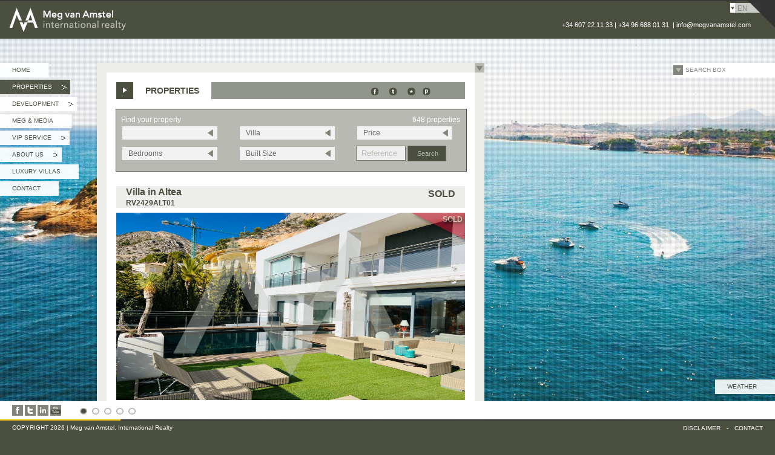

--- FILE ---
content_type: text/html
request_url: https://megvanamstel.com/properties/default.asp?LNG=44&S4=villa&sort=1&page=1&ID=1317
body_size: 15697
content:
<!DOCTYPE html>
<html lang="en" xmlns="http://www.w3.org/1999/xhtml" dir="ltr" class="csstransforms csstransforms3d csstransitions" style="overflow-y: hidden;"><head>
<title>For SALE  Villa  in  Altea, 4 Bedrooms SOLD</title>
<meta name="Description" content="For SALE  Villa  in  Altea, 4 Bedrooms SOLD Meg van Amstel, International Realty">
<meta name="Keywords" content="Meg van Amstel, International Realty">
<meta name="Robots" content="index,follow">
<meta name="Revisit" content="3 Days">
<meta name="Classification" content="General">
<meta name="Subject" content="General">
<meta name="Rating" content="General">
<meta name="Copyright" content="(c) Copyright 1999-2026 - mybrain.nl">
<meta name="Developer" content="My Brain - M.Hoven">
<meta name="Owner" content="www.megvanamstel.com">
<meta http-equiv="Content-Language" content="en">
<meta property="og:url" content="http://megvanamstel.com/properties/default.asp?ID=1317" />
<meta property="og:title" content="Villa In Altea" />
<meta property="og:image" content="http://megvanamstel.com/resales/images/RV2429ALT01/frontpic01.jpg" />
<meta property="og:description" content="For SALE  villa  in  Altea, 4 Bedrooms SOLD" />
<!-- Viewport (for Safari on iPhone and iPad) -->
<nometa name="viewport" content="width=device-width, minimum-scale=1.0, maximum-scale=1.0">
<!-- Custom CSS START -->
<style type="text/css">
#main-navigation-wrapper, #header-dropdown, #footer-wrapper, .jp-audio, #slide-list, #progress-back,
#main-content, #wrapper-sidebar-page, .slider-ctrl-wrapper { opacity: 0; }
</style>
<link rel="stylesheet" href="/includes/css/style.css" media="all">
<link rel="stylesheet" href="/includes/style.css" type="text/css" media="all" charset="utf-8" />

<link rel="shortcut icon" href="/images/favicon.ico">
<link rel="apple-touch-icon" href="/images/favicon.png">

<script type="text/javascript" src="/includes/jquery-1.7.2.min.js"></script>
<script type="text/javascript" src="/includes/js/jquery-easing/jquery.easing.js"></script>
<script type="text/javascript" src="/includes/js/jquery-supersized/jquery.supersized.js"></script>
<script type="text/javascript" src="/includes/js/jquery-validate/jquery.validate.js"></script>
<script type="text/javascript" src="/includes/js/jquery-supersized/jquery.shutter.js"></script>
<script type="text/javascript" src="/includes/js/jquery-superfish/jquery.superfish.js"></script>
<script type="text/javascript" src="/includes/js/jquery-tipsy/jquery.tipsy.js"></script>
<script type="text/javascript" src="/includes/js/jquery-isotope/jquery.isotope.js"></script>
<script type="text/javascript" src="/includes/js/jquery-prettyphoto/jquery.prettyphoto.js"></script>
<script type="text/javascript" src="/includes/js/jquery-jplayer/jquery.jplayer.js"></script>
<script type="text/javascript" src="/includes/js/jquery-slides/jquery.slides.js"></script>
<script type="text/javascript" src="/includes/js/jquery-roundabout/jquery.roundabout.js"></script>
<script type="text/javascript" src="/includes/js/jquery-nicescroll/jquery.nicescroll.js"></script>
<script type="text/javascript" src="/includes/js/jquery.custom.js"></script>
<script type="text/javascript" src="/includes/js/jquery.uniform.min.js"></script>
<script language="JavaScript" type="text/javascript" src="/includes/include.js"></script>
<script type="text/javascript">
$(document).ready(function() { 
	$("html").niceScroll({cursorcolor:"#FFC500", zindex: 9999});
  }
);

jQuery(function($){
	$.supersized({
		// Functionality
		slide_interval          :   30000,		// Length between transitions
		transition              :   1, 			// 0-None, 1-Fade, 2-Slide Top, 3-Slide Right, 4-Slide Bottom, 5-Slide Left, 6-Carousel Right, 7-Carousel Left
		transition_speed		:	3000,		// Speed of transition
		performance				: 	3,
		random					: 	1,  

		// Components							
		slide_links				:	'blank',	// Individual links for each slide (Options: false, 'num', 'name', 'blank')
		slides 					:  	[			// Slideshow Images
			{image:"/data/images/background/back01.jpg", title:"Meg van Amstel"},
			{image:"/data/images/background/back02.jpg", title:"Meg van Amstel"},
			{image:"/data/images/background/back03.jpg", title:"Meg van Amstel"},
			{image:"/data/images/background/back04.jpg", title:"Meg van Amstel"},
			{image:"/data/images/background/back05.jpg", title:"Meg van Amstel"}
		]
	});
});
</script>
</head>
<!-- head END -->

<body class="page page-template">

<div id="divPageCover"></div>
<div id="divPopup"><span style="display:none">.</span></div>
<div class="background-fill"></div>
<a name="up" href="#"></a>
<!-- #header-dropdown START -->
<header id="header-dropdown" style="opacity: 1; top: -303px; ">
	<div class="wrapper">
		<div>
			<div class="left"></div>
			<div class="right"></div>	
		</div>
		<a id="trigger-button"><span>en</span></a>
		<span id="lngselect" style="display:none">
		<a href="/cms/welcome.asp?call=switchlng&LANGUAGE=44">EN</a><br/>
		<a href="/cms/welcome.asp?call=switchlng&LANGUAGE=34">ES</a><br/>
		<a href="/cms/welcome.asp?call=switchlng&LANGUAGE=31">NL</a><br/>
		</span>
	</div>
	<div id="page-menu-wrapper" class="clearfix">
	<div></div>
	<ul class="subnav">
<!-- 295/1 -->
<li class=" first"><a href="/weather/" target="">Weather</a></li>
</ul>
	</div>
	<div id="page-search-wrapper" style="opacity: 1; ">
		<div class="toggle-unit clearfix">
			<div class="toggle-wrap"><span class="trigger trigger-search trigger-search-side"><a href="#">Search Box</a></span>
				<div class="toggle-container toggle-container-search">
		<a name="searchright"></a>
<form name="searchright" id="searchright" action="/properties/default.asp" class="searchside toggle-container-search" method="post">
<input TYPE="HIDDEN" NAME="mode" VALUE="search">
<input TYPE="HIDDEN" NAME="sort" VALUE="1">
<input TYPE="HIDDEN" NAME="S9" VALUE="">
<div style="padding:0px 0px 0px 4px;display:none;">Find your property</div>
<div style="padding:4px 0px 8px 4px;"><select name="S5"  onChange="this.form.submit();"><option VALUE="">City</option><option  SELECTED  VALUE=""> </option><option  VALUE="03730 JAVEA"> 03730 JAVEA</option><option  VALUE="Albir"> Albir</option><option  VALUE="Alf�s del P�"> Alf�s del P�</option><option  VALUE="Alfaz del Pi"> Alfaz del Pi</option><option  VALUE="Alicante"> Alicante</option><option  VALUE="Altea"> Altea</option><option  VALUE="Benidorm"> Benidorm</option><option  VALUE="Benisa"> Benisa</option><option  VALUE="Benissa"> Benissa</option><option  VALUE="Benitachel"> Benitachel</option><option  VALUE="Benitachell"> Benitachell</option><option  VALUE="Cala Tarida"> Cala Tarida</option><option  VALUE="Callosa d'en Sarri�"> Callosa d'en Sarri�</option><option  VALUE="Calpe"> Calpe</option><option  VALUE="Campello"> Campello</option><option  VALUE="Denia"> Denia</option><option  VALUE="D�nia"> D�nia</option><option  VALUE="Denia - Els Poblets"> Denia - Els Poblets</option><option  VALUE="El Albir"> El Albir</option><option  VALUE="El Campello"> El Campello</option><option  VALUE="Estepona"> Estepona</option><option  VALUE="Finestrat"> Finestrat</option><option  VALUE="Finestrat (Benidorm)"> Finestrat (Benidorm)</option><option  VALUE="Gata de Gorgos"> Gata de Gorgos</option><option  VALUE="Guadalest"> Guadalest</option><option  VALUE="Guardamar "> Guardamar </option><option  VALUE="Ibiza"> Ibiza</option><option  VALUE="Javea"> Javea</option><option  VALUE="La Nucia"> La Nucia</option><option  VALUE="Lliber"> Lliber</option><option  VALUE="Marbella"> Marbella</option><option  VALUE="Moraira"> Moraira</option><option  VALUE="Muchamiel"> Muchamiel</option><option  VALUE="Murcia"> Murcia</option><option  VALUE="Mutchamiel"> Mutchamiel</option><option  VALUE="Nucia"> Nucia</option><option  VALUE="Oliva"> Oliva</option><option  VALUE="Pedreguer"> Pedreguer</option><option  VALUE="Penaguila"> Penaguila</option><option  VALUE="Polop"> Polop</option><option  VALUE="Predeguer"> Predeguer</option><option  VALUE="Relleu"> Relleu</option><option  VALUE="Sant Prex"> Sant Prex</option><option  VALUE="Sierra Cortina"> Sierra Cortina</option><option  VALUE="Teulada"> Teulada</option><option  VALUE="Teulda"> Teulda</option><option  VALUE="Torrevieja"> Torrevieja</option><option  VALUE="Valencia"> Valencia</option><option  VALUE="Villa Joyosa"> Villa Joyosa</option><option  VALUE="Villajoyosa"> Villajoyosa</option></select></div>
<div style="padding:0px 0px 8px 4px;"><select name="S4"  onChange="this.form.submit();"><option VALUE="">Object Type</option><option  VALUE="apartment"> Apartment</option><option  VALUE="attic"> Attic</option><option  VALUE="bungalow"> Bungalow</option><option  VALUE="duplex"> Duplex</option><option  VALUE="finca"> Finca</option><option  VALUE="penthouse"> Penthouse</option><option  VALUE="plot"> Plot</option><option  VALUE="project"> Project</option><option  VALUE="semi-detached"> Semi-detached</option><option  VALUE="townhouse"> Townhouse</option><option  SELECTED  VALUE="villa"> Villa</option></select></div>
<div style="padding:0px 0px 8px 4px;"><select name="S1"  onChange="this.form.submit();"><option VALUE="">Price</option><option VALUE="a"> 0 - 250.000 Euro</option><option VALUE="b"> 250.000 - 500.000 Euro</option><option VALUE="c"> 500.000 - 750.000 Euro</option><option VALUE="d"> 750.000 - 1.000.000 Euro</option><option VALUE="e"> 1.000.000 - 1.500.000 Euro</option><option VALUE="f"> 1.500.000 - 2.500.000 Euro</option><option VALUE="g"> 2.500.000 - 3.500.000 Euro</option><option VALUE="h"> 3.500.000 - 5.000.000 Euro</option><option  VALUE="i">  &gt; 5.000.000 Euro</option></select></div>
<div style="padding:0px 0px 8px 4px;"><select name="S2"  onChange="this.form.submit();"><option VALUE="0">Bedrooms</option><option  VALUE="1"> 1</option><option  VALUE="2"> 2</option><option  VALUE="3"> 3</option><option  VALUE="4"> 4</option><option  VALUE="5"> 5</option><option  VALUE="6"> 6</option><option  VALUE="7"> 7</option><option  VALUE="8"> 8</option><option  VALUE="9"> 9</option><option  VALUE="10"> 10</option><option  VALUE="12"> 12</option><option  VALUE="29"> 29</option></select></div>
<div style="padding:0px 0px 8px 4px;"><select name="S6"  onChange="this.form.submit();"><option VALUE="0">Built Size</option><option VALUE="1"> 0 - 50 m2</option><option VALUE="2"> 50 - 100 m2</option><option VALUE="3"> 100 - 150 m2</option><option VALUE="4"> 150 - 200 m2</option><option VALUE="5"> 200 - 250 m2</option><option VALUE="6"> 250 - 300 m2</option><option VALUE="7"> 300 - 350 m2</option><option VALUE="8"> 350 - 400 m2</option><option VALUE="9"> 400 - 450 m2</option><option VALUE="10"> 450 - 500 m2</option><option VALUE="11"> 500 - 550 m2</option><option VALUE="12"> 550 - 600 m2</option><option VALUE="13"> 600 - 650 m2</option><option VALUE="14"> 650 - 700 m2</option><option VALUE="15"> 700 - 750 m2</option><option VALUE="16"> 750 - 800 m2</option><option VALUE="17"> 800 - 850 m2</option><option VALUE="18"> 850 - 900 m2</option><option VALUE="19"> 900 - 950 m2</option><option VALUE="20"> 950 - 1.000 m2</option><option VALUE="21"> 1.000 - 1.050 m2</option><option VALUE="23"> 1.100 - 1.150 m2</option><option VALUE="28"> 1.350 - 1.400 m2</option><option VALUE="29"> 1.400 - 1.450 m2</option><option VALUE="33"> 1.600 - 1.650 m2</option><option VALUE="34"> 1.650 - 1.700 m2</option><option VALUE="35"> 1.700 - 1.750 m2</option><option VALUE="40"> 1.950 - 2.000 m2</option><option VALUE="41"> 2.000 - 2.050 m2</option><option VALUE="47"> 2.300 - 2.350 m2</option><option VALUE="68"> 3.350 - 3.400 m2</option><option VALUE="95"> 4.700 - 4.750 m2</option><option VALUE="113"> 5.600 - 5.650 m2</option><option  VALUE="481"> 24.000 - 24.050 m2</option></select></div>
<div style="padding:0px 0px 0px 4px;"><input name="REF" class="text" type="text" value="Reference" /></div>

<div style="padding:8px 0px 8px 4px;"><input class="submit" type="submit" value="Search" /></div>
<div style="padding:4px 0px 0px 4px;display:none;">648  properties</div>
</form>
<div class="clear"></div>
				</div>
			</div>
		</div>
	</div>
	<div id="page-title-button-wrapper" class="clearfix" style="display:none">
			<div id="page-title-social-button">
				<a id="social-button-trigger">Open</a>
				<ul>
<li><a href="http://facebook.com/megvanamstel" target="_blank"><img src="/images/mva/social/facebook.png" width="16" height="16" alt="Facebook" original-title="Facebook"></a></li>
<li><a href="http://twitter.com/megvanamstel" target="_blank"><img src="/images/mva/social/twitter.png" width="16" height="16" alt="Twitter" original-title="Twitter"></a></li>
</ul>
			</div>
			<!--<div id="page-title-search-button">
			<a id="search-button-trigger">Open</a>
<form role="search" method="get" id="input-search-button" action="/search/">
        <input type="text" value="Search here.." name="s" id="s">
		<input type="hidden" id="searchsubmit"> 
</form>		</div>-->
			<div id="page-title-hide-button">
				<a id="hide-button-trigger">Open</a>
			</div>
	</div>
</header>
<!-- #header-dropdown END --> 

<!-- Main Navigation Wrapper START -->
<div id="main-navigation-wrapper" style="opacity: 0; ">

	<!-- Logo START -->
	<div id="logo">
		<div class="logo-topbar">
			<div class="left"><h1 class="logo"><a href="/"><span></span>MEG van AMSTEL - International Realty</a></h1></div>
			<div class="right"><p class="call-us">+34 607 22 11 33 | +34 96 688 01 31  &nbsp;|&nbsp;<a href="mailto:info@megvanamstel.com">info@megvanamstel.com</a></p></div>
		</div>
	</div>
	<!-- Logo END -->
	<div class="clear"></div>

	<!-- Menu START -->
	<div id="main-nav" class="clearfix">
		<ul class="clearfix">
<!-- 272/1 -->
<li class=" first"><a href="/home/" target="">Home</a></li><!-- 273/1 -->
<li class=" parent"><a href="/properties/" target="">Properties</a><ul>
<!-- 288/2 -->
<li class=" parent"><a href="/properties/default.asp?S4=villa" target="">Villas</a></li><!-- 289/2 -->
<li class=" parent"><a href="/properties/default.asp?S4=apartment" target="">Apartments</a></li><!-- 290/2 -->
<li class=" parent"><a href="/properties/default.asp?S4=bungalow" target="">Bungalows</a></li><!-- 299/2 -->
<li class=" parent"><a href="/properties/default.asp?S4=plot" target="">Plots</a></li>
</ul></li><!-- 300/1 -->
<li class=""><a href="/development/" target="">Development</a><ul>
<!-- 310/2 -->
<li class=""><a href="/development/?CAT=1138" target="">Blueport Altea</a></li><!-- 311/2 -->
<li class=""><a href="/development/?CAT=1140" target="">Geneva</a></li><!-- 312/2 -->
<li class=""><a href="/development/?CAT=1141" target="">Las Nereidas</a></li>
</ul></li><!-- 303/1 -->
<li class=""><a href="/media/" target="">Meg & Media</a></li><!-- 304/1 -->
<li class=""><a href="/vipservice/" target="">VIP Service</a><ul>
<!-- 305/2 -->
<li class=""><a href="/vipservice/faq/" target="">Packages</a></li>
</ul></li><!-- 274/1 -->
<li class=""><a href="/aboutus/" target="">About Us</a><ul>
<!-- 301/2 -->
<li class=""><a href="/aboutus/teammembers/" target="">Team Members</a></li><!-- 302/2 -->
<li class=""><a href="/aboutus/testimonials/" target="">Testimonials</a></li>
</ul></li><!-- 313/1 -->
<li class=""><a href="https://luxuryvillasaltea.net/" target="_blank">Luxury Villas</a></li><!-- 276/1 -->
<li class=""><a href="/contact/" target="">Contact</a></li>
</ul>
	</div>
</div>


<div id="main-content" class="container_640 greyborder clearfix">
	<div class="hider"><span></span></div>
	<div id="divBrainbox"></div>
	<div id="white"><span>
	<div class="container_576 clearfix">
		<div style="display:block;position:relative;float:right;width:150px;padding:6px 8px 0px 8px"><!-- AddThis Button BEGIN -->
<div class="addthis_toolbox addthis_default_style ">
<a class="addthis_button_facebook" /><img src="/images/mva/social/addthis18x18-facebook.png" border="0"></a>
<span class="addthis_separator"><img src="/images/dot.gif" width="6" heigth="1"/></span>
<a class="addthis_button_twitter" /><img src="/images/mva/social/addthis18x18-tweet.png" border="0"></a>
<span class="addthis_separator"><img src="/images/dot.gif" width="6" heigth="1"/></span>
<a href="http://www.addthis.com/bookmark.php?v=250&amp;pubid=xa-50fd34a32975fc4c" class="addthis_button_compact"><img src="/images/mva/social/addthis18x18-fav.png" border="0"></a>
<span class="addthis_separator"><img src="/images/dot.gif" width="4" heigth="1"/></span><a href="/properties/default.asp?LNG=44&amp;show=print&amp;ID=1317" target="_blank"><img src="/images/mva/social/addthis18x18-print.png" border="0"></a>
</div><script type="text/javascript" src="http://s7.addthis.com/js/250/addthis_widget.js#pubid=xa-50fd34a32975fc4c"></script>
<!-- AddThis Button END --></div>
		<h1 class="title-background"><span>Properties</span></h1>
		<div id="BLOCK0" class="blockedit"></div>
<div><div><div id="BLOCK28" class="blockedit"></div>
<a name="search"></a>
<form name="search" id="search" action="/properties/default.asp" class="search" method="post">
<input TYPE="HIDDEN" NAME="mode" VALUE="search">
<input TYPE="HIDDEN" NAME="sort" VALUE="1">
<input TYPE="HIDDEN" NAME="S9" VALUE="">
<div class="row4 clearfix">
	<div class="col4 gu4"><span><img src="/images/dot.gif" width="8" height="1" border="0"/>Find your property</span><span class="right">648  properties<img src="/images/dot.gif" width="8" height="1" border="0"/></span></div>
</div>
<div class="row3 clearfix">
	<div class="col3 gu1"><div style="padding:0px 0px 0px 8px;"><select name="S5"  onChange="this.form.submit();"><option VALUE="">City</option><option  SELECTED  VALUE=""> </option><option  VALUE="03730 JAVEA"> 03730 JAVEA</option><option  VALUE="Albir"> Albir</option><option  VALUE="Alf�s del P�"> Alf�s del P�</option><option  VALUE="Alfaz del Pi"> Alfaz del Pi</option><option  VALUE="Alicante"> Alicante</option><option  VALUE="Altea"> Altea</option><option  VALUE="Benidorm"> Benidorm</option><option  VALUE="Benisa"> Benisa</option><option  VALUE="Benissa"> Benissa</option><option  VALUE="Benitachel"> Benitachel</option><option  VALUE="Benitachell"> Benitachell</option><option  VALUE="Cala Tarida"> Cala Tarida</option><option  VALUE="Callosa d'en Sarri�"> Callosa d'en Sarri�</option><option  VALUE="Calpe"> Calpe</option><option  VALUE="Campello"> Campello</option><option  VALUE="Denia"> Denia</option><option  VALUE="D�nia"> D�nia</option><option  VALUE="Denia - Els Poblets"> Denia - Els Poblets</option><option  VALUE="El Albir"> El Albir</option><option  VALUE="El Campello"> El Campello</option><option  VALUE="Estepona"> Estepona</option><option  VALUE="Finestrat"> Finestrat</option><option  VALUE="Finestrat (Benidorm)"> Finestrat (Benidorm)</option><option  VALUE="Gata de Gorgos"> Gata de Gorgos</option><option  VALUE="Guadalest"> Guadalest</option><option  VALUE="Guardamar "> Guardamar </option><option  VALUE="Ibiza"> Ibiza</option><option  VALUE="Javea"> Javea</option><option  VALUE="La Nucia"> La Nucia</option><option  VALUE="Lliber"> Lliber</option><option  VALUE="Marbella"> Marbella</option><option  VALUE="Moraira"> Moraira</option><option  VALUE="Muchamiel"> Muchamiel</option><option  VALUE="Murcia"> Murcia</option><option  VALUE="Mutchamiel"> Mutchamiel</option><option  VALUE="Nucia"> Nucia</option><option  VALUE="Oliva"> Oliva</option><option  VALUE="Pedreguer"> Pedreguer</option><option  VALUE="Penaguila"> Penaguila</option><option  VALUE="Polop"> Polop</option><option  VALUE="Predeguer"> Predeguer</option><option  VALUE="Relleu"> Relleu</option><option  VALUE="Sant Prex"> Sant Prex</option><option  VALUE="Sierra Cortina"> Sierra Cortina</option><option  VALUE="Teulada"> Teulada</option><option  VALUE="Teulda"> Teulda</option><option  VALUE="Torrevieja"> Torrevieja</option><option  VALUE="Valencia"> Valencia</option><option  VALUE="Villa Joyosa"> Villa Joyosa</option><option  VALUE="Villajoyosa"> Villajoyosa</option></select></div></div>
	<div class="col3 gu1"><div style="padding:0px 0px 0px 4px;"><select name="S4"  onChange="this.form.submit();"><option VALUE="">Object Type</option><option  VALUE="apartment"> Apartment</option><option  VALUE="attic"> Attic</option><option  VALUE="bungalow"> Bungalow</option><option  VALUE="duplex"> Duplex</option><option  VALUE="finca"> Finca</option><option  VALUE="penthouse"> Penthouse</option><option  VALUE="plot"> Plot</option><option  VALUE="project"> Project</option><option  VALUE="semi-detached"> Semi-detached</option><option  VALUE="townhouse"> Townhouse</option><option  SELECTED  VALUE="villa"> Villa</option></select></div></div>
	<div class="col3 gu1"><select name="S1"  onChange="this.form.submit();"><option VALUE="">Price</option><option VALUE="a"> 0 - 250.000 Euro</option><option VALUE="b"> 250.000 - 500.000 Euro</option><option VALUE="c"> 500.000 - 750.000 Euro</option><option VALUE="d"> 750.000 - 1.000.000 Euro</option><option VALUE="e"> 1.000.000 - 1.500.000 Euro</option><option VALUE="f"> 1.500.000 - 2.500.000 Euro</option><option VALUE="g"> 2.500.000 - 3.500.000 Euro</option><option VALUE="h"> 3.500.000 - 5.000.000 Euro</option><option  VALUE="i">  &gt; 5.000.000 Euro</option></select></div>
</div>
<div class="row3 clearfix">
	<div class="col3 gu1"><div style="padding:0px 0px 0px 8px;"><select name="S2"  onChange="this.form.submit();"><option VALUE="0">Bedrooms</option><option  VALUE="1"> 1</option><option  VALUE="2"> 2</option><option  VALUE="3"> 3</option><option  VALUE="4"> 4</option><option  VALUE="5"> 5</option><option  VALUE="6"> 6</option><option  VALUE="7"> 7</option><option  VALUE="8"> 8</option><option  VALUE="9"> 9</option><option  VALUE="10"> 10</option><option  VALUE="12"> 12</option><option  VALUE="29"> 29</option></select></div></div>
	<div class="col3 gu1"><div style="padding:0px 0px 0px 4px;"><select name="S6"  onChange="this.form.submit();"><option VALUE="0">Built Size</option><option VALUE="1"> 0 - 50 m2</option><option VALUE="2"> 50 - 100 m2</option><option VALUE="3"> 100 - 150 m2</option><option VALUE="4"> 150 - 200 m2</option><option VALUE="5"> 200 - 250 m2</option><option VALUE="6"> 250 - 300 m2</option><option VALUE="7"> 300 - 350 m2</option><option VALUE="8"> 350 - 400 m2</option><option VALUE="9"> 400 - 450 m2</option><option VALUE="10"> 450 - 500 m2</option><option VALUE="11"> 500 - 550 m2</option><option VALUE="12"> 550 - 600 m2</option><option VALUE="13"> 600 - 650 m2</option><option VALUE="14"> 650 - 700 m2</option><option VALUE="15"> 700 - 750 m2</option><option VALUE="16"> 750 - 800 m2</option><option VALUE="17"> 800 - 850 m2</option><option VALUE="18"> 850 - 900 m2</option><option VALUE="19"> 900 - 950 m2</option><option VALUE="20"> 950 - 1.000 m2</option><option VALUE="21"> 1.000 - 1.050 m2</option><option VALUE="23"> 1.100 - 1.150 m2</option><option VALUE="28"> 1.350 - 1.400 m2</option><option VALUE="29"> 1.400 - 1.450 m2</option><option VALUE="33"> 1.600 - 1.650 m2</option><option VALUE="34"> 1.650 - 1.700 m2</option><option VALUE="35"> 1.700 - 1.750 m2</option><option VALUE="40"> 1.950 - 2.000 m2</option><option VALUE="41"> 2.000 - 2.050 m2</option><option VALUE="47"> 2.300 - 2.350 m2</option><option VALUE="68"> 3.350 - 3.400 m2</option><option VALUE="95"> 4.700 - 4.750 m2</option><option VALUE="113"> 5.600 - 5.650 m2</option><option  VALUE="481"> 24.000 - 24.050 m2</option></select></div></div>
	<div class="col3 gu1">
        <input name="REF" class="text" type="text" value="Reference" />
        <input class="submit" type="submit" value="Search" />
	</div>
</div>
</form>
<div class="clear"></div>
<link rel="stylesheet" type="text/css" href="/includes/css/prettyPhoto.css" media="screen" />
<link rel="stylesheet" type="text/css" href="/includes/css/contact.css" media="screen" />
<link rel="stylesheet" type="text/css" href="/includes/css/xrate.css" media="screen" />
<script type="text/javascript" src="/includes/jquery.cycle.lite.1.0.min.js"></script>
<script type="text/javascript" src="/includes/jquery.prettyPhoto.js"></script>
<NOSCRIPT type="text/javascript" LANGUAGE="JavaScript1.1" SRC="http://cconv.textor.com/cconv.js"></NOSCRIPT>

<LINK rel="stylesheet" type="text/css" href="/includes/css/colorbox.css" charset="utf-8" media="screen">
<script type="text/javascript" src="/includes/jquery.scrollTo-1.4.2-min.js" ></script>
<script type="text/javascript" src="/includes/jquery.serialScroll-1.2.2-min.js" ></script>
<script type="text/javascript" src="/includes/jquery.colorbox-min.js" ></script>

<script type='text/javascript' src='/includes/jquery.simplemodal.js'></script>

<div class="property">
	<div class="row4 clearfix">
		<div class="col4 gu4">
			<div class="greyborder">
				<div style="padding:0px 16px 0px 16px;margin:0px;">
				    <p class="price"><del></del> <ins>SOLD</ins></p>
					<h3>Villa in Altea <!-- VILLA EN ALTEA HILLS --></h3>
					<p class="right"></p>
					<h6>RV2429ALT01</h6>
				</div>
			</div>
		</div>
	</div>
	
	<div class="images">
		<div class="row4 clearfix">
			<div class="col4 gu4 clearfix">
				<div id="attn">
		<a href="/resales/images/RV2429ALT01/frontpic01.jpg" rel="foto"  class="main_image active" id="f00"><img alt="Click here to view more photos" title="Click here to view more photos" src="/resales/images/RV2429ALT01/frontpic01.jpg" border="none"><span class='red'>SOLD</span></a>
		<a href="/resales/images/RV2429ALT01/frontpic02.jpg" rel="foto" id="f0" class="main_image"> <img src="/resales/images/RV2429ALT01/frontpic02.jpg" alt="Click here to view more photos" title="Click here to view more photos" border="none"><span class='red'>SOLD</span> </a><a href="/resales/images/RV2429ALT01/frontpic03.jpg" rel="foto" id="f1" class="main_image"> <img src="/resales/images/RV2429ALT01/frontpic03.jpg" alt="Click here to view more photos" title="Click here to view more photos" border="none"><span class='red'>SOLD</span> </a><a href="/resales/images/RV2429ALT01/frontpic04.jpg" rel="foto" id="f2" class="main_image"> <img src="/resales/images/RV2429ALT01/frontpic04.jpg" alt="Click here to view more photos" title="Click here to view more photos" border="none"><span class='red'>SOLD</span> </a><a href="/resales/images/RV2429ALT01/frontpic05.jpg" rel="foto" id="f3" class="main_image"> <img src="/resales/images/RV2429ALT01/frontpic05.jpg" alt="Click here to view more photos" title="Click here to view more photos" border="none"><span class='red'>SOLD</span> </a><a href="/resales/images/RV2429ALT01/frontpic06.jpg" rel="foto" id="f4" class="main_image"> <img src="/resales/images/RV2429ALT01/frontpic06.jpg" alt="Click here to view more photos" title="Click here to view more photos" border="none"><span class='red'>SOLD</span> </a><a href="/resales/images/RV2429ALT01/frontpic07.jpg" rel="foto" id="f5" class="main_image"> <img src="/resales/images/RV2429ALT01/frontpic07.jpg" alt="Click here to view more photos" title="Click here to view more photos" border="none"><span class='red'>SOLD</span> </a><a href="/resales/images/RV2429ALT01/frontpic08.jpg" rel="foto" id="f6" class="main_image"> <img src="/resales/images/RV2429ALT01/frontpic08.jpg" alt="Click here to view more photos" title="Click here to view more photos" border="none"><span class='red'>SOLD</span> </a><a href="/resales/images/RV2429ALT01/frontpic09.jpg" rel="foto" id="f7" class="main_image"> <img src="/resales/images/RV2429ALT01/frontpic09.jpg" alt="Click here to view more photos" title="Click here to view more photos" border="none"><span class='red'>SOLD</span> </a><a href="/resales/images/RV2429ALT01/frontpic10.jpg" rel="foto" id="f8" class="main_image"> <img src="/resales/images/RV2429ALT01/frontpic10.jpg" alt="Click here to view more photos" title="Click here to view more photos" border="none"><span class='red'>SOLD</span> </a><a href="/resales/images/RV2429ALT01/frontpic11.jpg" rel="foto" id="f9" class="main_image"> <img src="/resales/images/RV2429ALT01/frontpic11.jpg" alt="Click here to view more photos" title="Click here to view more photos" border="none"><span class='red'>SOLD</span> </a><a href="/resales/images/RV2429ALT01/frontpic12.jpg" rel="foto" id="f10" class="main_image"> <img src="/resales/images/RV2429ALT01/frontpic12.jpg" alt="Click here to view more photos" title="Click here to view more photos" border="none"><span class='red'>SOLD</span> </a><a href="/resales/images/RV2429ALT01/frontpic13.jpg" rel="foto" id="f11" class="main_image"> <img src="/resales/images/RV2429ALT01/frontpic13.jpg" alt="Click here to view more photos" title="Click here to view more photos" border="none"><span class='red'>SOLD</span> </a><a href="/resales/images/RV2429ALT01/frontpic14.jpg" rel="foto" id="f12" class="main_image"> <img src="/resales/images/RV2429ALT01/frontpic14.jpg" alt="Click here to view more photos" title="Click here to view more photos" border="none"><span class='red'>SOLD</span> </a><a href="/resales/images/RV2429ALT01/frontpic15.jpg" rel="foto" id="f13" class="main_image"> <img src="/resales/images/RV2429ALT01/frontpic15.jpg" alt="Click here to view more photos" title="Click here to view more photos" border="none"><span class='red'>SOLD</span> </a><a href="/resales/images/RV2429ALT01/frontpic16.jpg" rel="foto" id="f14" class="main_image"> <img src="/resales/images/RV2429ALT01/frontpic16.jpg" alt="Click here to view more photos" title="Click here to view more photos" border="none"><span class='red'>SOLD</span> </a><a href="/resales/images/RV2429ALT01/frontpic17.jpg" rel="foto" id="f15" class="main_image"> <img src="/resales/images/RV2429ALT01/frontpic17.jpg" alt="Click here to view more photos" title="Click here to view more photos" border="none"><span class='red'>SOLD</span> </a><a href="/resales/images/RV2429ALT01/frontpic18.jpg" rel="foto" id="f16" class="main_image"> <img src="/resales/images/RV2429ALT01/frontpic18.jpg" alt="Click here to view more photos" title="Click here to view more photos" border="none"><span class='red'>SOLD</span> </a><a href="/resales/images/RV2429ALT01/frontpic19.jpg" rel="foto" id="f17" class="main_image"> <img src="/resales/images/RV2429ALT01/frontpic19.jpg" alt="Click here to view more photos" title="Click here to view more photos" border="none"><span class='red'>SOLD</span> </a><a href="/resales/images/RV2429ALT01/frontpic20.jpg" rel="foto" id="f18" class="main_image"> <img src="/resales/images/RV2429ALT01/frontpic20.jpg" alt="Click here to view more photos" title="Click here to view more photos" border="none"><span class='red'>SOLD</span> </a><a href="/resales/images/RV2429ALT01/frontpic21.jpg" rel="foto" id="f19" class="main_image"> <img src="/resales/images/RV2429ALT01/frontpic21.jpg" alt="Click here to view more photos" title="Click here to view more photos" border="none"><span class='red'>SOLD</span> </a><a href="/resales/images/RV2429ALT01/frontpic22.jpg" rel="foto" id="f20" class="main_image"> <img src="/resales/images/RV2429ALT01/frontpic22.jpg" alt="Click here to view more photos" title="Click here to view more photos" border="none"><span class='red'>SOLD</span> </a><a href="/resales/images/RV2429ALT01/frontpic23.jpg" rel="foto" id="f21" class="main_image"> <img src="/resales/images/RV2429ALT01/frontpic23.jpg" alt="Click here to view more photos" title="Click here to view more photos" border="none"><span class='red'>SOLD</span> </a>
				</div>
				<div class="clearfix"></div>
			</div>
			<div class="clearfix"></div>
			<div class="col4 gu4 clearfix">
				<div class="gallery" id="gallery">
					<div class="cycle" id="cycle">
		<a href="/resales/images/RV2429ALT01/frontpic01.jpg" rel="" id="t00" class="on"> <img alt="Click here to view more photos" title="Click here to view more photos" src="/resales/images/RV2429ALT01/frontpic01.jpg" width="131" border="none"> </a>
		<a href="/resales/images/RV2429ALT01/frontpic02.jpg" rel="" id="t0"> <img src="/resales/images/RV2429ALT01/frontpic02.jpg" alt="Click here to view more photos" title="Click here to view more photos" width="" border="none"> </a><a href="/resales/images/RV2429ALT01/frontpic03.jpg" rel="" id="t1"> <img src="/resales/images/RV2429ALT01/frontpic03.jpg" alt="Click here to view more photos" title="Click here to view more photos" width="" border="none"> </a><a href="/resales/images/RV2429ALT01/frontpic04.jpg" rel="" id="t2"> <img src="/resales/images/RV2429ALT01/frontpic04.jpg" alt="Click here to view more photos" title="Click here to view more photos" width="" border="none"> </a><a href="/resales/images/RV2429ALT01/frontpic05.jpg" rel="" id="t3"> <img src="/resales/images/RV2429ALT01/frontpic05.jpg" alt="Click here to view more photos" title="Click here to view more photos" width="" border="none"> </a><a href="/resales/images/RV2429ALT01/frontpic06.jpg" rel="" id="t4"> <img src="/resales/images/RV2429ALT01/frontpic06.jpg" alt="Click here to view more photos" title="Click here to view more photos" width="" border="none"> </a><a href="/resales/images/RV2429ALT01/frontpic07.jpg" rel="" id="t5"> <img src="/resales/images/RV2429ALT01/frontpic07.jpg" alt="Click here to view more photos" title="Click here to view more photos" width="" border="none"> </a><a href="/resales/images/RV2429ALT01/frontpic08.jpg" rel="" id="t6"> <img src="/resales/images/RV2429ALT01/frontpic08.jpg" alt="Click here to view more photos" title="Click here to view more photos" width="" border="none"> </a><a href="/resales/images/RV2429ALT01/frontpic09.jpg" rel="" id="t7"> <img src="/resales/images/RV2429ALT01/frontpic09.jpg" alt="Click here to view more photos" title="Click here to view more photos" width="" border="none"> </a><a href="/resales/images/RV2429ALT01/frontpic10.jpg" rel="" id="t8"> <img src="/resales/images/RV2429ALT01/frontpic10.jpg" alt="Click here to view more photos" title="Click here to view more photos" width="" border="none"> </a><a href="/resales/images/RV2429ALT01/frontpic11.jpg" rel="" id="t9"> <img src="/resales/images/RV2429ALT01/frontpic11.jpg" alt="Click here to view more photos" title="Click here to view more photos" width="" border="none"> </a><a href="/resales/images/RV2429ALT01/frontpic12.jpg" rel="" id="t10"> <img src="/resales/images/RV2429ALT01/frontpic12.jpg" alt="Click here to view more photos" title="Click here to view more photos" width="" border="none"> </a><a href="/resales/images/RV2429ALT01/frontpic13.jpg" rel="" id="t11"> <img src="/resales/images/RV2429ALT01/frontpic13.jpg" alt="Click here to view more photos" title="Click here to view more photos" width="" border="none"> </a><a href="/resales/images/RV2429ALT01/frontpic14.jpg" rel="" id="t12"> <img src="/resales/images/RV2429ALT01/frontpic14.jpg" alt="Click here to view more photos" title="Click here to view more photos" width="" border="none"> </a><a href="/resales/images/RV2429ALT01/frontpic15.jpg" rel="" id="t13"> <img src="/resales/images/RV2429ALT01/frontpic15.jpg" alt="Click here to view more photos" title="Click here to view more photos" width="" border="none"> </a><a href="/resales/images/RV2429ALT01/frontpic16.jpg" rel="" id="t14"> <img src="/resales/images/RV2429ALT01/frontpic16.jpg" alt="Click here to view more photos" title="Click here to view more photos" width="" border="none"> </a><a href="/resales/images/RV2429ALT01/frontpic17.jpg" rel="" id="t15"> <img src="/resales/images/RV2429ALT01/frontpic17.jpg" alt="Click here to view more photos" title="Click here to view more photos" width="" border="none"> </a><a href="/resales/images/RV2429ALT01/frontpic18.jpg" rel="" id="t16"> <img src="/resales/images/RV2429ALT01/frontpic18.jpg" alt="Click here to view more photos" title="Click here to view more photos" width="" border="none"> </a><a href="/resales/images/RV2429ALT01/frontpic19.jpg" rel="" id="t17"> <img src="/resales/images/RV2429ALT01/frontpic19.jpg" alt="Click here to view more photos" title="Click here to view more photos" width="" border="none"> </a><a href="/resales/images/RV2429ALT01/frontpic20.jpg" rel="" id="t18"> <img src="/resales/images/RV2429ALT01/frontpic20.jpg" alt="Click here to view more photos" title="Click here to view more photos" width="" border="none"> </a><a href="/resales/images/RV2429ALT01/frontpic21.jpg" rel="" id="t19"> <img src="/resales/images/RV2429ALT01/frontpic21.jpg" alt="Click here to view more photos" title="Click here to view more photos" width="" border="none"> </a><a href="/resales/images/RV2429ALT01/frontpic22.jpg" rel="" id="t20"> <img src="/resales/images/RV2429ALT01/frontpic22.jpg" alt="Click here to view more photos" title="Click here to view more photos" width="" border="none"> </a><a href="/resales/images/RV2429ALT01/frontpic23.jpg" rel="" id="t21"> <img src="/resales/images/RV2429ALT01/frontpic23.jpg" alt="Click here to view more photos" title="Click here to view more photos" width="" border="none"> </a>
					</div>
					<a href="#" id="prev" class="navi"><img src="/images/mva/arrow-trans-left.png" border="0" /></a>
					<a href="#" id="next" class="navi"><img src="/images/mva/arrow-trans-right.png" border="0" /></a>
				</div>
				<div class="clearfix"></div>
			</div>
		</div>
		<div class="clearfix"></div>
	</div>
	<div class="clearfix"></div>
	<div class="details">
		<div class="row4 clearfix">
			<div class="col4 gu1">
				<div class="greybutton">
<a href="/properties/default.asp?LNG=44&show=print&ID=1317" target="_blank">Print</a>
				</div>
			</div>
			<div class="col4 gu1">
				<div class="greybutton">
<a href="/properties/xrate/default.asp?amou=" rel="#PopupXRate">Currency</a>
				</div>
			</div>
			<div class="col4 gu1">
				<div class="greybutton">
<a href="/contact/form/default.asp?mode=callme&ID=1317" rel="#PopupCallme">Call me</a>
				</div>
			</div>
			<div class="col4 gu1">
				<div class="greybutton">
<a href="#vcontact">Contact me</a>
				</div>
			</div>
		</div>
	<div class="clearfix"></div>
		<div class="row4 clearfix">
			<div class="col4 gu1">
				<div class="greyblock">
					<ul>
						<li><strong>Built size</strong>  600 m&sup2;</li>
						<li><strong>Plot size</strong>  1032 m&sup2;</li>
						<li><strong>Bedrooms</strong>  4</li>
						<li><strong>Bathrooms</strong>  4</li>
					</ul>
				</div>
				<br/>
				<div class="greyblock">
					<ul>
		<li><strong>Kitchen</strong> Open</li>
		<li><strong>Pool</strong> Yes</li>
		<li><strong>Airco</strong> Conductor</li>
		<li><strong>Heating</strong> Central Heating</li>
		<li><strong>Floor</strong> Marble, Gress</li>
		<li><strong>Garden</strong> Plot - Garden, Planters, Cypress Trees</li>
		<li><strong>Terrace</strong> Covered, Open, Solarium</li>
		<li><strong>Furnished</strong> Yes</li>
					</ul>
				</div>
			</div>
			<div class="col4 gu1">
				<div class="greyblock">
				<ul>
<!--				<li><strong>Location</strong>  Coastal</li>-->
					<li><strong>City</strong>  Altea</li>
					<li><strong>Build</strong>  -</li>
					<li><strong>Orientation </strong>  -</li>
					<li><strong>View</strong>  Sea, Mountain, Panoramic</li>
				</ul>
				</div>
				<br/>
				<div class="greyblock">
					<ul>
		<li><strong>Distance Airport</strong> 65 km</li>
		<li><strong>Distance Sea</strong> 2000 m</li>
		<li><strong>Distance Shops</strong> 2 km</li>
		<li><strong>Dist. City Centre</strong> 2 km</li>
					</ul>
				</div>
			</div>
			<div class="col4 gu1">
				<div class="foldme">
					<div class="toggle-unit clearfix">
						<div class="toggle-wrap"><span class="trigger"><a href="#">Property features</a></span>
							<div class="toggle-container">
					<ul><li>Alarm</li><li>Armored Door</li><li>Barbecue</li><li>Built-in Wardrobes</li><li>Carport</li><li>Double Glass Windows</li><li>Dressing Room</li><li>Electric Blinds</li><li>Employees Room</li><li>Furnished</li><li>Game Room</li><li>Garage</li><li>Gym</li><li>Internet Connection</li><li>Laundry Room</li><li>Outside Kitchen</li><li>Outside Shower</li><li>Private Parking</li><li>Reformed</li><li>Sauna</li><li>Storage Room</li><li>Technical Room</li><li>Wifi</li></ul>
							</div>
						</div>
					</div>
				</div>
			</div>
			<div class="col4 gu1">
				<div class="foldme">
					<div class="toggle-unit clearfix">
						<div class="toggle-wrap"><span class="trigger"><a href="#">Community features</a></span>
							<div class="toggle-container">
					<ul><li>15 Min Beach</li><li>15 Min Market</li><li>15 Min Shops</li><li>24h Security</li><li>Game Area</li><li>Gardens</li><li>Golf Court</li><li>Gym</li><li>Hotel</li><li>Parking</li><li>Public Transport</li><li>Social Club</li><li>Tennis Court</li></ul>
							</div>
						</div>
					</div>
				</div>
			</div>
		</div>
		<div class="clearfix"></div>



<div class="clearfix">
<form name="moreinfo" id="moreinfo" action="#vcontact" class="moreinfo" method="POST">
<input type="hidden" name="cmode" value="propertyinfo">
<input type="hidden" name="confirm" value="yes">
<input type="hidden" name="token" value="28f12c65d639473eea4df8ac8dd59afe">
<div class="row4 clearfix">
	<div class="col4 gu4">
		<a class="anchor" name="vcontact"></a>
		<h3>Want to know more about this  villa? Ask Meg:</h3>
	</div>
</div>
<div class="row4 clearfix">
	<div class="col4 gu1"><input id="extra" name="extra" class="checkbox" type="checkbox" value="What is the property location? " /> Property location</div>
	<div class="col4 gu1"><input id="extra" name="extra" class="checkbox" type="checkbox" value="When can I view it? " /> When can I view it?</div>
	<div class="col4 gu1"></div>
	<div class="col4 gu1"></div>
</div>
<div class="row4 clearfix">
	<div class="col4 gu2"><textarea  id="message" name="message">Message</textarea></div>
	<div class="col4 gu1">
		<input name="name" class="text" type="text" value="Name" />
		<input name="email" class="text" type="text" value="Email" />
		<input name="phone" class="text" type="text" value="Phone" />
	</div>
	<div class="col4 gu1"></div>
</div>
<div class="row4 clearfix">
	<div class="col4 gu2" style="padding:8px 0px 0px 12px;">
		<nobr>
			<a class="captcha" href="javascript:void(0);" onclick="RefreshImage('imgCaptcha');">
			<img src="/images/browser/refresh.png" width="16" height="16" alt="refresh" border="0" />
			<img src="/images/captcha/captcha.asp" alt="code" title="Type code" id="imgCaptcha" border="0" /></a>
			<input id="code" name="code" class="shorttext" type="text" value="Type code" />
		</nobr>
	</div>
	<div class="col4 gu2"><input class="submit" type="submit" value="Send" />
	</div>
	<div class="col4 gu4"><div style="margin:0px 0px 0px 8px;padding:0px 0px 0px 8px;"></div></div>
</div>
<div class="row4 clearfix">
	<div class="col4 gu4"><div class="agent"><img src="/data/images/agent/Meg.jpg" alt="" /><p><strong>Meg van Amstel</strong> <a href="mailto:info@megvanamstel.com">info@megvanamstel.com</a> T: +34 966 88 01 31 M: +34 607 22 11 33</p></div></div>
</div>
</form>
</div>
<div class="clear"></div>




		<div class="clearfix"></div>
	</div>
</div>	

<div class="clearfix"></div>

<a href="/properties/default.asp?LNG=44&S4=villa&sort=1&page=1"><img src="/images/2011/backlink2.png" align="left" /></a>
<a href="#up"><img src="/images/2011/uplink2.png" align="right" /></a>
<script type="text/javascript">//<![CDATA[
	// Slideshow
	function slideSwitch() {
		var $active = $('#attn a.active');
		if ( $active.length == 0 ) $active = $('#attn a:last');
		if ($active.next().length > 0) {
			var $next =  $active.next().length ? $active.next()	: $('#attn a:first');
			var $fondo = $next.attr('id').substr(1);
			
			$('#gallery a').removeClass('on');
			$('#t' + $fondo).addClass('on');
			$active.addClass('last-active');
			$next.css({opacity: 0.0})
				.addClass('active')
				.animate({opacity: 1.0}, 1500, function() {
					$active.removeClass('active last-active');
				});
		}
	}
	
$(document).ready(function(){
	// Colorbox
	$('.main_image').colorbox({transition:"none"});
	// Gallery slider
	$('#gallery').serialScroll({
	target:'#cycle',
	items:'a',
	prev:'a#prev',
	next:'a#next',
	duration:700,
	axis:'xy',
	step:4,
	onBefore:function( e, elem, $pane, $items, pos ){
		/**
		 * 'this' is the triggered element 
		 * e is the event object
		 * elem is the element we'll be scrolling to
		 * $pane is the element being scrolled
		 * $items is the items collection at this moment
		 * pos is the position of elem in the collection
		 * if it returns false, the event will be ignored
		 */
		 //those arguments with a $ are jqueryfied, elem isn't.
		e.preventDefault();
		if( this.blur )
			this.blur();
	},
	onAfter:function( elem ){
		//'this' is the element being scrolled ($pane) not jqueryfied
	}
		
	
	});
	// Start slideshow
	var divswap = setInterval( "slideSwitch()", 5000 );
	// Click thumbnails
	$('#gallery a:not(.navi)').click(function(){
		var $fondo = $(this).attr('id').substr(1);
		//alert($fondo);
		$('#attn a').removeClass('active');
		 
		$('#f' + $fondo).addClass('active');
		$('#gallery a').removeClass('on');
		$('#t' + $fondo).addClass('on');
		
		//alert('#t' + $fondo);
		clearInterval(divswap);
		return false;
	});
});

//]]>
</script>
<!-- call me form -->
<script type="text/javascript">//<![CDATA[
jQuery(function ($) {
	var contact = {
		message: null,
		init: function () {
			$('a[rel*=PopupCallme]').click(function (e) {
				e.preventDefault();
				
				// load the contact form using ajax
				$.get($(this).attr("href")+"&ajax=1", function(data){
					// create a modal dialog with the data
					$(data).modal({
						closeHTML: "<a href='#' title='Close' class='modal-close'>x</a>",
/*						position: ["15%",],*/
						position: ["25%",],
						overlayId: 'contact-overlay',
						containerId: 'contact-container',
						onOpen: contact.open,
						onShow: contact.show,
						onClose: contact.close
					});
				});
			});
		},
		open: function (dialog) {
			// add padding to the buttons in firefox/mozilla
			if ($.browser.mozilla) {
				$('#contact-container .contact-button').css({
					'padding-bottom': '2px'
				});
			}
			// input field font size
			if ($.browser.safari) {
				$('#contact-container .contact-input').css({
					'font-size': '.9em'
				});
			}

			// dynamically determine height
			var h = 200;
//			if ($('#contact-subject').length) {
//				h += 26;
//			}
//			if ($('#contact-cc').length) {
//				h += 22;
//			}

			var title = $('#contact-container .contact-title').html();
			$('#contact-container .contact-title').html('Loading...');
			dialog.overlay.fadeIn(200, function () {
				dialog.container.fadeIn(200, function () {
					dialog.data.fadeIn(200, function () {
						$('#contact-container .contact-content').animate({
							height: h
						}, function () {
							$('#contact-container .contact-title').html(title);
							$('#contact-container form').fadeIn(200, function () {
								$('#contact-container #contact-name').focus();

							//	$('#contact-container .contact-cc').click(function () {
							//		var cc = $('#contact-container #contact-cc');
							//		cc.is(':checked') ? cc.attr('checked', '') : cc.attr('checked', 'checked');
							//	});

								// fix png's for IE 6
								if ($.browser.msie && $.browser.version < 7) {
									$('#contact-container .contact-button').each(function () {
										if ($(this).css('backgroundImage').match(/^url[("']+(.*\.png)[)"']+$/i)) {
											var src = RegExp.$1;
											$(this).css({
												backgroundImage: 'none',
												filter: 'progid:DXImageTransform.Microsoft.AlphaImageLoader(src="' +  src + '", sizingMethod="crop")'
											});
										}
									});
								}
							});
						});
					});
				});
			});
		},
		show: function (dialog) {
			$('#contact-container .contact-send').click(function (e) {
				e.preventDefault();
				// validate form
				if (contact.validate()) {
					var msg = $('#contact-container .contact-message');
					msg.fadeOut(function () {
						msg.removeClass('contact-error').empty();
					});
					$('#contact-container .contact-title').html('Sending...');
					$('#contact-container form').fadeOut(200);
					$('#contact-container .contact-content').animate({
						height: '120px'
					}, function () {
						$('#contact-container .contact-loading').fadeIn(200, function () {
							$.ajax({
								url: "/contact/form/default.asp?mode=callme&ajax=1",
								data: $('#contact-container form').serialize() + '&action=send',
								type: 'post',
								cache: false,
								dataType: 'html',
								success: function (data) {
									$('#contact-container .contact-loading').fadeOut(200, function () {
										$('#contact-container .contact-title').html('Thank you!');
										msg.html(data).fadeIn(200);
									});
								},
								error: contact.error
							});
						});
					});
				}
				else {
					if ($('#contact-container .contact-message:visible').length > 0) {
						var msg = $('#contact-container .contact-message div');
						msg.fadeOut(200, function () {
							msg.empty();
							contact.showError();
							msg.fadeIn(200);
						});
					}
					else {
						$('#contact-container .contact-message').animate({
							height: '30px'
						}, contact.showError);
					}
					
				}
			});
		},
		close: function (dialog) {
			$('#contact-container .contact-message').fadeOut();
			$('#contact-container .contact-title').html('Goodbye...');
			$('#contact-container form').fadeOut(200);
			$('#contact-container .contact-content').animate({
				height: 40
			}, function () {
//				dialog.data.fadeOut(200, function () {
					dialog.container.fadeOut(200, function () {
						dialog.overlay.fadeOut(200, function () {
							$.modal.close();
						});
					});
//				});
			});
		},
		error: function (xhr) {
			alert(xhr.statusText);
		},
		validate: function () {
			contact.message = '';
			if ((!$('#contact-container #contact-name').val())  || ($('#contact-container #contact-name').val()=='Name')) {
				contact.message += 'Name  is required. ';
			}
			if ((!$('#contact-container #contact-phone').val())  || ($('#contact-container #contact-phone').val()=='Phone')) {
				contact.message += 'Phone  is required. ';
			}
/*
			var email = $('#contact-container #contact-email').val();
			if (!email) {
				contact.message += 'Email  is required. ';
			}
			else {
				if (!contact.validateEmail(email)) {
					contact.message += 'Email  is invalid.  ';
				}
			}

			if (!$('#contact-container #contact-message').val()) {
				contact.message += 'Message  is required. ';
			}
*/
			if (contact.message.length > 0) {
				return false;
			}
			else {
				return true;
			}

		},
		validateEmail: function (email) {
			var at = email.lastIndexOf("@");

			// Make sure the at (@) sybmol exists and  
			// it is not the first or last character
			if (at < 1 || (at + 1) === email.length)
				return false;

			// Make sure there aren't multiple periods together
			if (/(\.{2,})/.test(email))
				return false;

			// Break up the local and domain portions
			var local = email.substring(0, at);
			var domain = email.substring(at + 1);

			// Check lengths
			if (local.length < 1 || local.length > 64 || domain.length < 4 || domain.length > 255)
				return false;

			// Make sure local and domain don't start with or end with a period
			if (/(^\.|\.$)/.test(local) || /(^\.|\.$)/.test(domain))
				return false;

			// Check for quoted-string addresses
			// Since almost anything is allowed in a quoted-string address,
			// we're just going to let them go through
			if (!/^"(.+)"$/.test(local)) {
				// It's a dot-string address...check for valid characters
				if (!/^[-a-zA-Z0-9!#$%*\/?|^{}`~&'+=_\.]*$/.test(local))
					return false;
			}

			// Make sure domain contains only valid characters and at least one period
			if (!/^[-a-zA-Z0-9\.]*$/.test(domain) || domain.indexOf(".") === -1)
				return false;	

			return true;
		},
		showError: function () {
			$('#contact-container .contact-message')
				.html($('<div class="contact-error"></div>').append(contact.message))
				.fadeIn(200);
		}
	};



//xrate
	var xrate = {
		message: null,
		init: function () {
			$('a[rel*=PopupXRate]').click(function (e) {
				e.preventDefault();
				// load the xrate form using ajax
				$.get($(this).attr("href")+"&ajax=1", function(data){
					// create a modal dialog with the data
					$(data).modal({
						closeHTML: "<a href='#' title='Close' class='modal-close'>x</a>",
/*						position: ["15%",],*/
						position: ["25%",],
						overlayId: 'xrate-overlay',
						containerId: 'xrate-container',
						onOpen: xrate.open,
						onShow: xrate.show,
						onClose: xrate.close
					});
				});
			});
		},
		open: function (dialog) {
			// dynamically determine height
			var h = 160;
			var title = $('#xrate-container .xrate-title').html();
			$('#xrate-container .xrate-title').html('Loading...');
			dialog.overlay.fadeIn(200, function () {
				dialog.container.fadeIn(200, function () {
					dialog.data.fadeIn(200, function () {
						$('#xrate-container .xrate-content').animate({
							height: h
						}, function () {
							$('#xrate-container .xrate-title').html(title);
							$('#xrate-container form').fadeIn(200, function () {
								
							});
						});
					});
				});
			});
		},
		show: function (dialog) {

		},
		close: function (dialog) {
			$('#xrate-container .xrate-message').fadeOut();
			$('#xrate-container .xrate-title').html('Goodbye...');
			$('#xrate-container form').fadeOut(200);
			$('#xrate-container .xrate-content').animate({
				height: 40
			}, function () {
//				dialog.data.fadeOut(200, function () {
					dialog.container.fadeOut(200, function () {
						dialog.overlay.fadeOut(200, function () {
							$.modal.close();
						});
					});
//				});
			});
//force:			$.modal.close();
		},
		error: function (xhr) {
			alert(xhr.statusText);
		},
		showError: function () {
			$('#xrate-container .xrate-message')
				.html($('<div class="xrate-error"></div>').append(xrate.message))
				.fadeIn(200);
		}
	};


	contact.init();
	xrate.init();


});
//]]>
</script>
<script type="text/javascript" language="JavaScript">
var win = null;
function newWindow(mypage,myname,w,h,features) { 
	var winl = (screen.width-w)/2;
	var wint = (screen.height-h)/2;
	if (winl < 0) winl = 0;
	if (wint < 0) wint = 0;
	var settings = 'height=' + h + ',';
	settings += 'width=' + w + ',';
	settings += 'top=' + wint + ',';
	settings += 'left=' + winl + ',';
	settings += features;
	win = window.open(mypage,myname,settings);
	win.window.focus();
}

function RefreshImage(valImageId) {
	var objImage = document.getElementById(valImageId)
	if (objImage == undefined) {
		return;
	}
	var now = new Date();
	objImage.src = objImage.src.split('?')[0] + '?x=' + now.toUTCString();
}

</script>
</div></div>
<div></div>
		<div class="clear"></div>
	</div></span></div>
	<!--<div class="bottom-line">line</div>-->
</div>


 <!-- Social Footer START -->
<div id="social-footer-wrapper" style="opacity: 1; ">
	<div id="social-footer">
		<p id="social-block"><a href="https://www.facebook.com/pages/Meg-van-Amstel/227827270584753" target="_blank"><img src="/images/mva/social/social18x18-facebook.png" width="18" height="18" alt="Facebook" border="0" /></a>
<a href="https://twitter.com/MvA_RealEstate" target="_blank"><img src="/images/mva/social/social18x18-twitter.png" width="18" height="18" alt="Twitter" border="0" /></a>
<a href="http://www.linkedin.com/profile/view?id=57883278" target="_blank"><img src="/images/mva/social/social18x18-linkedin.png" width="18" height="18" alt="Linkedin" border="0" /></a>
<a href="http://www.youtube.com/realestatecostablaca" target="_blank"><img src="/images/mva/social/social18x18-youtube.png" width="18" height="18" alt="Youtube" border="0" /></a></p>
		<ul id="slide-list" style="opacity: 1; margin-left: 0px; ">
		</ul>
		<div id="pauseplay">&nbsp;</div>
	</div>
</div>

<!-- Time Bar-->
<div id="progress-back" class="load-item" style="opacity: 1; display: block; ">
	<div id="progress-bar" style="left: -1682px; "></div>
</div>

 <!-- Footer START -->
<div id="footer-wrapper" class="clearfix" style="opacity: 1; ">
	<footer id="footer" class="clearfix">
	
		<p id="copyright">COPYRIGHT 2026 | Meg van Amstel, International Realty <!-- *** There are currently  32  visitors online. --></p>
		
		<!-- #footer-nav START -->
		<div id="footer-nav" class="menu-footermenu-container">
		<ul id="footer-navigation">
<!-- 307/1 -->
<li class="menu-item menu-item-type-post_type menu-item-object-page  first"><span>-</span><a href="/aboutus/disclaimer/" target="">Disclaimer</a></li><!-- 308/1 -->
<li class="menu-item menu-item-type-post_type menu-item-object-page "><span>-</span><a href="/contact/" target="">Contact</a></li>
</ul>
		</div>
	</footer>
</div>
<!-- Footer END -->
<script type="text/javascript">//<![CDATA[
    $(document).ready(function(){
		$("select, input:checkbox, input:radio, input:file").uniform();
    }); //]]>
</script>
<script type="text/javascript">
  var _gaq = _gaq || [];
  _gaq.push(['_setAccount', 'UA-24502890-1']);
  _gaq.push(['_trackPageview']);
  (function() {
    var ga = document.createElement('script'); ga.type = 'text/javascript'; ga.async = true;
    ga.src = ('https:' == document.location.protocol ? 'https://ssl' : 'http://www') + '.google-analytics.com/ga.js';
    var s = document.getElementsByTagName('script')[0]; s.parentNode.insertBefore(ga, s);
  })();
</script>
<!-- (c)1999-2026 ASP/Web-Development by My Brain - www.mybrain.nl - @mybrain.nl -->
</body>
</html>
<!--   LNG 44 *** SP 1 *** WS 1 *** VID  *** SID 683674871 -->
<!--       58030 bytes -->
<!-- start 19-1-2026 19:35:06 -->
<!-- end   19-1-2026 19:35:07 -->
<!-- time  1,15740767796524 u. -->
<!--       195 Content Cache Hits -->
<!--       21 Content DB Hits -->


--- FILE ---
content_type: text/css
request_url: https://megvanamstel.com/includes/css/style.css
body_size: 11183
content:
@import url('reset.css');
@import url('uniform.css');
@import url('tipsy.css');
@import url('supersized.css');
@import url('prettyphoto.css');
@import url('./jplayer/jplayer.css');
/*@import url('grid.css');*/
@import url('576_3_18.css');
@import url('576_4_12.css');
@import url(http://fonts.googleapis.com/css?family=PT+Sans);

/*		1. CSS Reset & Clearfix - http://meyerweb.com/eric/tools/css/reset/ 
-----------------------------------------------------------------------------------*/
html, body, div, span, applet, object, iframe, h1, h2, h3, h4, h5, h6, p, blockquote, pre, a, abbr, acronym, address, big, cite, code, del, dfn, em, font, img, ins, kbd, q, s, samp, small, strike, strong, sub, sup, tt, var, dl, dt, dd, ol, ul, li, fieldset, form, label, legend, table, caption, tbody, tfoot, thead, tr, th, td {
margin: 0;
padding: 0;
border: 0;
outline: 0;
font-weight: inherit;
font-style: inherit;
font-size: 100%;
font-family: inherit;
vertical-align: baseline;
}
:focus { outline: 0; }
body {
line-height: 1;
color: black;
background: white;
}
ol, ul { list-style: none }
table {
border-collapse: separate;
border-spacing: 0;
}
caption, th, td {
text-align: left;
font-weight: normal;
}
blockquote:before, blockquote:after, q:before, q:after { content: ""; }
blockquote, q { quotes: "" ""; }
a, ul li a {
-webkit-transition: color .2s linear;
-moz-transition: color .2s linear;
-o-transition: color .2s linear;
-ms-transition: color .2s linear;
transition: color .2s linear;
}
/*		2. Global Styles 
-----------------------------------------------------------------------------------*/
html { overflow-y: scroll;
overflow-x: hidden;
-webkit-text-size-adjust: 100%;
-ms-text-size-adjust: 100%;
}
body, html    { height: 100%;
margin: 0;
height: auto;
min-height: 100%;
}
body { font: 12px/18px 'PT Sans', Arial, sans-serif, Helvetica, Verdana;
background-color: #4A4F40;
text-shadow: none;
background-repeat: no-repeat;
color: #7D7D7D;
}
.hidden, .none    { display: none
}
.alignleft    { float: left; margin: 20px 20px 20px 0; }
.alignright    { float: right; margin: 20px 0 20px 20px; }
.floatleft    { float: left }
.floatright    { float: right }
.aligncenter    { margin-left: auto;
margin-right: auto;
display: block;
clear: both;
}
.clear { clear: both;
display: block;
overflow:hidden;
font-size: 0;
height: 0;
line-height: 0;
width: 100%;
}
/* Horizontal Gap */
p, ul, pre, dl, dd, blockquote, address, table, fieldset, form
{ margin-bottom: 8px }
.background-fill   { position: fixed;
z-index: 0;
text-indent: -999999px;
top: 0;
left: 0;
width: 100%;
height: 100%;
overflow: auto;
background-color: transparent;
background-image: url(/images/mva/textures/6.png);
background-repeat: repeat;
}
/*		2.1 Link Styles
-----------------------------------------*/
a { color: #333;
text-decoration: none;
}
a:hover { color: #000
}
/*		2.2 List Styles 
-----------------------------------------*/
ul, ol { padding: 0;
margin: 0 0 20px 0;
line-height: 18px;
}
ul.prestyled li, ol.prestyled li { padding-top: 3px;
padding-right: 0;
padding-bottom: 2px;
padding-left: 20px;
}
/* Second level */
li ul, li ol    { margin: 0;
padding-top: 5px;
padding-right: 0;
padding-bottom: 5px;
padding-left: 10px;
}
li li   { margin: 0
}
ul    { list-style: none
}
ol    { list-style: decimal inside
}
ol ol   { list-style: upper-alpha inside
}
ol ol ol  { list-style: lower-roman inside
}
ol ol ol ol  { list-style: lower-alpha inside
}
ul.prestyled li { background-image: url(/images/mva/lists/arrow.png);
background-repeat: no-repeat;
background-position: 0px 2px;
}
.list-check li { background-image: url(/images/mva/lists/check.png) !important
}
.list-cross li { background-image: url(/images/mva/lists/cross.png) !important
}
.list-plus li { background-image: url(/images/mva/lists/plus.png) !important
}
.list-minus li { background-image: url(/images/mva/lists/minus.png) !important
}
.list-star li { background-image: url(/images/mva/lists/star.png) !important
}
ul.prestyled ul { margin: 10px 0px 10px 30px
}
/*		2.3 Heading Styles
-----------------------------------------*/
h1, h2, h3, h4, h5, h6 { color: #4A4F40;
font-family: 'PT Sans', Arial, sans-serif, Helvetica, Verdana;
font-weight: bold;
padding: 0;
margin-bottom: 0px;
}
#header-dropdown h1, #sidebar-content h1, #header-dropdown h2, #sidebar-content h2, #header-dropdown h3, #sidebar-content h3, #header-dropdown h4, #sidebar-content h4, #header-dropdown h5, #sidebar-content h5, #header-dropdown h6, #sidebar-content h6
{ color: #FFF
}
h1    { font-size: 18px;
line-height: 28px;
}
h2    { font-size: 16px;
line-height: 22px;
}
h3    { font-size: 16px;
line-height: 20px;
}
h4, .widget-item h3  { font-size: 14px;
line-height: 18px;
}
h5    { font-size: 12px;
line-height: 18px;
}
h6    { font-size: 12px;
line-height: 16px;
}
/*		2.5 Other Typography Styles
-----------------------------------------*/
input, textarea   { background-color: #eee;
color: #666;
}
pre, code, kbd, tt { clear: both;
line-height: 20px !important;
font-size: 11px !important;
font-family: "Courier New", Courier, monospace, serif !important;
margin-top: 0;
margin-right: 0;
margin-bottom: 16px;
margin-left: 0;
}
pre   { padding: 0 2px;
font-family: "Courier New", Courier, monospace;
background: url("/images/mva/sprites/bg-code.png");
border: 1px solid #e2e1e0;
overflow: auto;
overflow-Y: hidden;
}
pre code    { display: block;
margin: 0px 0px 0px 20px;
}
abbr  { border-bottom: 1px dashed;
cursor: help;
}
address, cite, em, i    { font-style: italic
}
dfn   { border-bottom: 1px dashed;
font-style: italic;
}
big   { font-size: large
}
small, sub, sup   { position: relative;
font-size: 11px;
vertical-align: baseline;
}
sub   { top: 3px
}
sup   { bottom: 3px
}
strong, b    { font-weight: bold
}
mark, .highlight  { display: inline;
padding: 1px 2px;
color: #EEE;
background-color: #E84313;
text-shadow: none;
-webkit-border-radius: 2px;
-moz-border-radius: 2px;
border-radius: 2px;
-webkit-box-shadow: 0 1px 1px rgba(0, 0, 0, 0.10);
-moz-box-shadow: 0 1px 1px rgba(0, 0, 0, 0.10);
box-shadow: 0 1px 1px rgba(0, 0, 0, 0.10);
}
mark.dark, .highlight.dark { background-color: #333
}
span.dropcap  { float: left;
display: block;
margin: 2px 10px 0px 0px;
line-height: 35px;
font-size: 38px;
font-family: georgia, serif;
text-transform: uppercase;
}
table  { background: #fcfbfa;
border: 1px solid #e9e9e9;
margin-bottom: 16px;
}
table td    { padding: 8px 12px
}
table th    { font-family: 'PT Sans', Arial, sans-serif, Helvetica, Verdana;
font-weight: bold;
background-color: #333;
color: #FFF;
padding: 7px 20px;
border: 1px solid #545454;
}
tr:nth-of-type(odd) { background-color: #f0f0f0
}
td   { border: 1px solid #e2e1e0
}
th   { background: #e9e9e9
}
::-moz-selection, ::-webkit-selection, ::selection
{ background-color: #4A4F40;
color: #000;
text-shadow: none;
}
a img  { /* display: block; */
border: none;
vertical-align: bottom;
}
.img-frame  { display: inline-block;
margin: 4px;
padding: 5px;
background-color: #fff;
line-height: 0px;
border: 1px solid #ddd;
-webkit-border-radius: 2px;
-moz-border-radius: 2px;
border-radius: 2px;
background-image: url(/images/mva/textures/pattern-box.gif);
background-repeat: repeat;
-webkit-transition: all 0.2s linear;
-moz-transition: all 0.2s linear;
transition: all 0.2s linear;
}
.img-frame:hover  { box-shadow: 0px 0px 2px 1px rgba(0, 0, 0, 0.1);
border: 1px solid #bbb;
}
#sidebar-content .img-frame   { background-color: #232323 !important;
border-color: #232323 !important;
background-image: none !important;
}
#sidebar-content .img-frame:hover { background-color: #222 !important;
border-color: #121212 !important;
}
.title-background { display: block;
/*background-image: url(/images/mva/textures/6.png);
background-repeat: repeat;
font-weight: normal;
*/
background-color: #92958C !important;
background-image: url(/images/mva/arrow-right.png);
background-repeat: no-repeat;
margin-bottom: 16px;
font-size: 14px;
line-height: 28px;
}
#sidebar-content .title-background span { background-color: #333; text-transform:uppercase;
}
.title-background span  { margin-left: 28px;
padding: 6px 20px;
background-color: #FFF;
text-transform:uppercase;
}
.separator-line   { height: 1px;
width: 30%;
background-color: #EEE;
margin-bottom: 16px;
display: block;
clear: both;
}
.separator-noline { width: 100%;
height: 20px;
display: block;
clear: both;
}
hr    { outline: none;
border: none;
margin-bottom: 16px;
width: 100%;
display: block;
height: 7px;
background-image: url(/images/mva/textures/dots.gif);
background-repeat: repeat;
}
.slogan     { font-weight: normal;
font-style: italic;
color: #868686;
font-size: 28px;
font-family: 'PT Sans', Arial, sans-serif, Helvetica, Verdana;
line-height: 35px;
text-align: center;
margin-bottom: 16px;
}

/*		Buttons 
-----------------------------------------*/
.button, .submitted-button, button  { font-family: 'PT Sans', Arial, sans-serif, Helvetica, Verdana;
position: relative;
display: inline-block;
cursor: pointer;
color: #eee !important;
text-shadow: 0 1px 0 rgba(10, 10, 10, 0.3);
background-image: url(/images/mva/sprites/buttons.png);
background-repeat: repeat-x;
background-position: 0 0;
-webkit-border-radius: 2px;
-moz-border-radius: 2px;
border-radius: 2px;
-webkit-transition: background .2s linear;
-moz-transition: background .2s linear;
-o-transition: background .2s linear;
transition: background .2s linear;
background-color: #222;
border: none;
outline: none;
margin-bottom: 16px;
}
.button:hover     { cursor: pointer;
color: #fff !important;
background-color: #454545;
}
/* Button Sizes */
.button, input[type=submit], .submitted-button
{ padding: 0 15px;
font-size: 95%;
line-height: 24px;
background-position: 0 -50px;
}
.small-btn  { padding: 0 10px;
font-size: 80%;
line-height: 25px;
text-shadow: none;
background-position: 0 0;
}
.large-btn  { font-family: 'PT Sans', Arial, sans-serif, Helvetica, Verdana;
padding: 0 25px;
font-size: 130%;
line-height: 40px;
font-weight: bold;
background-position: 0 -180px;
}
.rounded    { -webkit-border-radius: 24px;
-moz-border-radius: 24px;
border-radius: 24px;
}
/* Buttons colors */
.orange-btn { background-color: #F30
}
.orange-btn:hover { background-color: #F60
}
.red-btn    { background-color: #F33
}
.red-btn:hover    { background-color: #C00
}
.dark-red-btn     { background-color: #C00!Important
}
.dark-red-btn:hover   { background-color: #600!Important
}
.blue-btn   { background-color: #0069CB!Important
}
.blue-btn:hover   { background-color: #007CF1!Important
}
.dark-blue-btn    { background-color: #054D82!Important
}
.dark-blue-btn:hover    { background-color: #065E9D!Important
}
.green-btn  { background-color: #7E8E0F!Important
}
.green-btn:hover  { background-color: #84920C!Important
}
.dark-green-btn   { background-color: #40552D!Important
}
.dark-green-btn:hover   { background-color: #526C39!Important
}
.yellow-btn { background-color: #FFF311!Important;
color: #333 !important;
text-shadow: none !important;
}
.yellow-btn:hover { background-color: #FF6!Important;
color: #000 !important;
}
/*		3. Layout Styles
-----------------------------------------------------------------------------------*/
/*		3.1 Header Dropdown
-----------------------------------------*/
#header-dropdown  { width: 100%;
padding: 30px 0 30px 0;
background-image: url(/images/mva/sprites/header-dropdown-bg.png);
background-repeat: repeat;
color: #EEE;
text-shadow: none;
position: fixed;
top: -120%;
border-bottom: solid 1px #333;
-webkit-box-shadow: 0 1px 1px rgba(0, 0, 0, 0.10);
-moz-box-shadow: 0 1px 1px rgba(0, 0, 0, 0.10);
box-shadow: 0 1px 1px rgba(0, 0, 0, 0.10);
z-index: 9999;
}
#header-dropdown a    { color: #888
}
#header-dropdown a:hover    { color: #FFF
}
#header-dropdown div    { margin-bottom: 0px
}
#header-dropdown .wrapper   { margin-left: 250px
}
#trigger-button   {
position: absolute;
right: 0px;
width: 45px;
height: 45px;
bottom: -45px;
background-image: url(/images/mva/sprites/header-dropdown-toggle.png);
background-repeat: no-repeat;
/*text-indent: -9999999px;*/
cursor: pointer;
background-position: 0px 0px;
z-index:1500;
}
#trigger-button span  {
display:block; 
position: absolute;
top:5px;
right:24px;
width: 38px;
height: 16px;
text-align:left;
padding:0px 0px 0px 12px;
background-color:#B7B9B2;
text-transform:uppercase;
font-size:12px;
background-image: url(/images/mva/language-bg.png);
background-repeat: no-repeat;
background-position: 0px 0px;
cursor: pointer;
z-index:1499;
}
#lngselect {
position: absolute;
width: 32px;
height: 56px;
right: 25px;
bottom: -81px;
background-image: none;
display:block; 
text-align:left;
padding:4px 0px 0px 8px;
background-color:#B7B9B2;
color:#FFF;
text-transform:uppercase;
font-size:12px;
line-height:18px;
cursor: hand;
z-index:1498;
}
#lngselect a {
	color:#FFF;
	font-weight:bold;
}
#lngselect a:hover {
	color:#FFC500;
	font-weight:bold;
}
.trigger-button-off   { background-image: url(/images/mva/sprites/header-dropdown-toggle.png);
background-repeat: no-repeat;
background-position: -45px 0px !important;
}
.trigger-button-off:hover   { background-position: -45px -45px !important
}
#trigger-button:hover   { background-position: 0px -45px
}
/*		3.2 Logo & Navigation Styles
-----------------------------------------*/
#main-navigation-wrapper    { position: fixed;
top: 0px;
left: 0px;
z-index: 999;
width: auto;
}
#logo { position: fixed;
top: 0px;
left: 0px;
z-index: 999;
width: 100%;
									  margin-bottom: 40px;
									  color:#FFFFFF;
}
/*		3.3 Other Styles
-----------------------------------------*/
#main-content     { position: relative;
z-index: 99;
/* choice MvA */
margin-left: 160px;
/* option My Brain
margin-left: auto;
margin-right: auto;
*/
margin-bottom: 99px;
/*background-color: #FFF;*/
margin-top: 104px;
  padding: 16px 16px 16px 16px;
color: #666;
-webkit-box-shadow: 0 1px 1px rgba(0, 0, 0, 0.20);
-moz-box-shadow: 0 1px 1px rgba(0, 0, 0, 0.20);
box-shadow: 0 1px 1px rgba(0, 0, 0, 0.20);
}
#main-content .hider, #main-content-with-sidebar .hider
{ position: absolute;
top: 0px;
right: 0px;
background-color: #F3F3F3;
cursor: pointer;
padding: 0px;
width: 16px;
height: 16px;
-webkit-transition: all .2s linear;
-moz-transition: all .2s linear;
-o-transition: all .2s linear;
-ms-transition: all .2s linear;
transition: all .2s linear;
}
#main-content-with-sidebar .hider   { right: -2px
}
#main-content .hider span, #main-content-with-sidebar .hider span
{ width: 16px;
height: 16px;
display: block;
text-indent: -99999px;
background-image: url(/images/mva/arrowdown.png);
background-repeat: no-repeat;
background-position: 0px 0px;
}
#main-content .hider span.toggled, #main-content-with-sidebar .hider span.toggled
{ background-position: -16px 0px
}
#main-content .hider:hover span.toggled, #main-content-with-sidebar .hider:hover span.toggled
{ background-position: -16px -16px
}
#main-content .hider:hover, #main-content-with-sidebar .hider:hover
{ background-color: #4A4F40
}
#main-content .hider:hover span, #main-content-with-sidebar .hider:hover span
{ background-position: 0px -16px
}

#wrapper-sidebar-page       { position: relative;
margin-top: 60px;
margin-left: 250px;
margin-bottom: 99px;
z-index: 99;
padding: 0 !important;
}
#main-content-with-sidebar      { position: relative;
width: 623px !important;
padding-right: 20px;
border-right: 2px solid #EEE;
margin-right: 0 !important;
z-index: 99;
background-color: #FFF;
padding: 40px 20px 20px 20px;
color: #666;
-webkit-box-shadow: 0 1px 1px rgba(0, 0, 0, 0.20);
-moz-box-shadow: 0 1px 1px rgba(0, 0, 0, 0.20);
box-shadow: 0 1px 1px rgba(0, 0, 0, 0.20);
}
#main-content-with-sidebar .bottom-line { width: 665px
}
#sidebar-content { width: 215px;
margin-right: 0 !important;
padding: 30px 20px 0px 20px;
margin-top: 40px;
background-color: rgba(51, 51, 51, .98);
margin-left: 0px;
font-size: 11px;
-webkit-box-shadow: 0 1px 1px rgba(0, 0, 0, 0.20);
-moz-box-shadow: 0 1px 1px rgba(0, 0, 0, 0.20);
box-shadow: 0 1px 1px rgba(0, 0, 0, 0.20);
background-image: url(/images/mva/sprites/sidebar-shadow.png);
background-repeat: repeat-y;
background-position: left top;
}
#main-content-with-sidebar .grid_1, #main-content-with-sidebar .grid_2, #main-content-with-sidebar .grid_3, #main-content-with-sidebar .grid_4, #main-content-with-sidebar .grid_5, #main-content-with-sidebar .grid_6, #main-content-with-sidebar .grid_7, #main-content-with-sidebar .grid_8, #main-content-with-sidebar .grid_9, #main-content-with-sidebar .grid_10, #main-content-with-sidebar .grid_11, #main-content-with-sidebar .grid_12
{ display: inline;
float: left;
position: relative;
margin-left: 0;
margin-right: 3.2%;
}
#main-content-with-sidebar .grid_1  { width: 6.303%
}
#main-content-with-sidebar .grid_2  { width: 14.637%
}
#main-content-with-sidebar .grid_3  { width: 22.69%
}
#main-content-with-sidebar .grid_4  { width: 31.303%
}
#main-content-with-sidebar .grid_5  { width: 39.637%
}
#main-content-with-sidebar .grid_6  { width: 47.97%
}
#main-content-with-sidebar .grid_7  { width: 56.303%
}
#main-content-with-sidebar .grid_8  { width: 64.637%
}
#main-content-with-sidebar .grid_9  { width: 72.69%
}
#main-content-with-sidebar .grid_10 { width: 81.303%
}
#main-content-with-sidebar .grid_11 { width: 89.637%
}
#main-content-with-sidebar .grid_12 { width: 98.97%
}
#sidebar-content .widget-item   { width: 215px !important
}
.bottom-line { margin: 8px 0 -16px -16px;
width: 640px;
text-indent: -99999px;
height: 8px;
display: block;
background-image: url(/images/mva/textures/6.png);
background-repeat: repeat;
background-position: center center;
}
#footer-wrapper     { position: fixed;
width: 100%;
padding: 4px 0px 2px 0px;
bottom: 0px;
z-index: 9999;
/*background-image: url(/images/mva/sprites/header-dropdown-bg.png);
background-repeat: repeat;*/
									  background-color: #4A4F40;
}
#footer  { font-size: 10px;
color: #FFF;
line-height: 16px;
padding: 0px 20px 0px 20px;
}
#social-footer-wrapper      {
position: fixed;
width: 100%;
padding: 6px 0px 6px 0px;
bottom: 26px;
z-index: 9999;
background-color: #FFFFFF;
}
#social-footer      {
font-size: 10px;
color: #FFF;
padding: 0px 20px 0px 20px;
}
#social-block {
display:block;
height:18px;
margin:0px;
padding:0px;
width:200px;
}

#footer .current-menu-ancestor a, #footer .current-menu-item a
{ color: #FFF !important
}
#footer ul      { margin-bottom: 0 !important;
padding: 0 !important;
}
#copyright      { float: left;
margin-bottom: 0 !important;
}
#footer-nav  { width: auto;
float: right;
margin: 0;
padding: 0;
}
#footer-navigation      { margin: 0;
padding: 0;
}
#footer-navigation li       { float: left;
margin-right: 10px;
}
#footer-navigation li a     { margin-left: 10px;
color: #FFF;
text-transform:uppercase;
}
#footer-navigation li a:hover   { color: #CCC
}
#footer-navigation li:first-child a { padding-left: 0px
}
#footer-navigation li:last-child    { margin-right: 0px
}
#footer-navigation li:first-child span  { display: none
}
#footer-navigation li ul    { display: none
}
/* Navigation */
#main-nav	{ margin: 104px 0px 0px 0px;}

#main-nav ul { clear: left;
float: left;
list-style: none;
margin: 0;
padding: 0;
}
#main-nav ul li     {
display: block;
float: left;
height: 26px;
line-height: 26px;
margin: 0;
margin-bottom: 2px;
padding: 0;
position: relative;
opacity:0.95;
-ms-filter: "progid:DXImageTransform.Microsoft.Alpha(Opacity=80)";
filter:alpha(opacity=95);
}
.current-menu-item a, .current-menu-ancestor a
{ color: #000 !important
}
#main-nav .active a, #main-nav .parent a { background-color: #4A4F40;color: #FFF !important; }
#main-nav ul li ul .current-menu-item a { background-color: #4A4F40;color: #FFF !important; }
#main-nav ul li ul .active a 			{ background-color: #4A4F40;color: #FFF !important; }

#main-nav > ul > li     { clear: both;
font-family: 'PT Sans', Arial, sans-serif, Helvetica, Verdana;
text-transform: uppercase;
font-size: 10px;
}
#main-nav > ul > li > a     { background-color: #FFF;
color: #4A4F40;
display: block;
float: left;
height: 24px;
line-height: 24px;
margin-bottom: 2px;
padding: 0 30px 0 20px;
position: relative;
text-align: right;
.width: 100%;
z-index: 1;
-webkit-transition: all .2s linear;
-moz-transition: all .2s linear;
-o-transition: all .2s linear;
-ms-transition: all .2s linear;
transition: all .2s linear;
}
#main-nav .current-menu-ancestor ul li a
{ color: #888 !important;
-webkit-transition: all .2s linear;
-moz-transition: all .2s linear;
-o-transition: all .2s linear;
-ms-transition: all .2s linear;
transition: all .2s linear;
}
#main-nav .current-menu-ancestor ul li a:hover
{ color: #FFF !important
}
#main-nav > ul > li > a:hover, #main-nav > ul > li.sfHover > a
{ background-color: #4A4F40;
color: #FFF;
}
#main-nav > ul > li > ul    { float: left;
left: 100%;
height: 25px;
overflow: hidden;
padding: 0;
position: absolute;
top: 0;
z-index: 0;
}
#main-nav > ul > li ul      { width: 800px
}
#main-nav > ul > li ul ul   { display: none !important
}
#main-nav > ul > li > ul li a   { /*background-image: url(/images/mva/sprites/header-dropdown-bg.png);
background-repeat: repeat;*/
									  background-color: #FFF; 
color: #4A4F40;
float: left;
height: 24px;
line-height: 24px;
padding: 0 20px;
text-decoration: none!important;
.width: 100%;
}
#main-nav > ul > li > ul li a:hover { background-color: #4A4F40; color: #FFF;
			opacity:1.0;
			-ms-filter: "progid:DXImageTransform.Microsoft.Alpha(Opacity=100)";
			filter:alpha(opacity=100);
}
.current-menu-item ul li a      { color: #CCC !important
}
.current-menu-item ul li a:hover    { color: #FFF !important
}
.sf-menu a.sf-with-ul       { min-width: 1px; /* trigger IE7 hasLayout so spans position accurately */
}
#main-nav ul ul .sf-sub-indicator   { display: none !important
}
#main-nav ul .sf-sub-indicator  { position: absolute;
display: block;
right: 6px;
top: 8px;
width: 10px;
height: 9px;
text-indent: -999em;
overflow: hidden;
background-image: url(/images/mva/sprites/menu-arrow.png);
background-repeat: no-repeat;
background-position: -10px 0px;
}
#main-nav ul li:hover .sf-sub-indicator { background-position: 0px 0px }
#main-nav .active .sf-sub-indicator, #main-nav .parent .sf-sub-indicator { background-position: 0px 0px }

/* right menu */
#page-menu-wrapper {
position: fixed;
right: 0;
/* option My Brain */
bottom: 64px;
/* choice MvA
top:132px;
*/
margin: 0;
z-index: 9;
width: auto;
}
#page-menu-wrapper ul { clear: right;
float: right;
list-style: none;
margin: 0;
padding: 0;
}
#page-menu-wrapper ul li     {
display: block;
float: right;
height: 26px;
line-height: 26px;
margin: 0;
margin-bottom: 2px;
padding: 0;
position: relative;
opacity:0.9;
-ms-filter: "progid:DXImageTransform.Microsoft.Alpha(Opacity=90)";
filter:alpha(opacity=90);
}
#page-menu-wrapper .active a, #page-menu-wrapper .parent a { background-color: #4A4F40;color: #FFF !important; }
#page-menu-wrapper ul li ul .current-menu-item a { background-color: #4A4F40;color: #FFF !important; }
#page-menu-wrapper ul li ul .active a 			{ background-color: #4A4F40;color: #FFF !important; }

#page-menu-wrapper > ul > li     { clear: both;
font-family: 'PT Sans', Arial, sans-serif, Helvetica, Verdana;
text-transform: uppercase;
font-size: 10px;
}
#page-menu-wrapper > ul > li > a     { background-color: #FFF;
color: #4A4F40;
display: block;
float: left;
height: 24px;
line-height: 24px;
margin-bottom: 2px;
padding: 0 30px 0 20px;
position: relative;
text-align: right;
.width: 100%;
z-index: 1;
-webkit-transition: all .2s linear;
-moz-transition: all .2s linear;
-o-transition: all .2s linear;
-ms-transition: all .2s linear;
transition: all .2s linear;
}
#page-menu-wrapper > ul > li > a:hover, #page-menu-wrapper > ul > li.sfHover > a
{ background-color: #4A4F40;
color: #FFF;
}

/* Social Media */
#page-title-button-wrapper      { display:none;
height: 35px;
position: fixed;
right: 0;
bottom: 105px;
margin: 0;
z-index: 9;
min-width: 40px;
width: auto;
}
#page-title-social-button, #page-title-search-button, #page-title-hide-button
{ width: 30px;
background: rgba(0, 0, 0, 0.7);
height: 25px;
padding: 5px;
position: absolute;
overflow: hidden;
top: 38px;
right: 0px;
}
#page-title-hide-button {
			top: -38px;
}
a#hide-button-trigger { text-indent: -9999px !important; display:block; }
#page-title-social-button   { position: absolute;
top: 0px;
}
#page-title-social-button ul    { position: absolute;
top: 10px;
height: 16px;
width: auto;
left: 42px;
overflow: hidden !important;
padding: 0;
margin: 0;
border: none;
background: none;
}
#page-title-social-button ul li     { float: left;
width: 16px;
height: 16px;
margin-right: 5px;
opacity: 0.5;
-webkit-transition: all 0.2s ease-out;
-moz-transition: all 0.2s ease-out;
transition: all 0.2s ease-out;
padding: 0;
border: none;
background: none;
}
#page-title-social-button ul li:hover   { opacity: 1
}
#page-title-social-button ul li:last-child
{ margin-right: none
}
#social-button-trigger      { width: 30px;
height: 25px;
text-indent: -9999px;
background-image: url(/images/mva/sprites/man.png);
background-repeat: no-repeat;
background-position: center center;
float: left;
opacity: 0.5;
-webkit-transition: all 0.2s ease-out;
-moz-transition: all 0.2s ease-out;
transition: all 0.2s ease-out;
}
#social-button-trigger:hover    { opacity: 1;
cursor: pointer;
}
#page-title-search-button #input-search-button
{ position: absolute;
left: 42px;
}
#page-title-search-button #input-search-button input
{ position: absolute;
top: 5px;
font-size: 11px;
width: 100px;
background: transparent !important;
border: none;
outline: none;
color: #888;
-webkit-box-shadow: none;
-moz-box-shadow: none;
box-shadow: none;
-webkit-transition: all 0.2s ease-out;
-moz-transition: all 0.2s ease-out;
transition: all 0.2s ease-out;
padding: 0px !important;
}
#page-title-search-button #input-search-button input:hover, #page-title-search-button #input-search-button input:focus
{ color: #fff
}
#search-button-trigger      { width: 30px;
height: 25px;
text-indent: -9999px;
background-image: url(/images/mva/sprites/magnifier.png);
background-repeat: no-repeat;
background-position: center center;
float: left;
opacity: 0.5;
-webkit-transition: all 0.2s ease-out;
-moz-transition: all 0.2s ease-out;
transition: all 0.2s ease-out;
}
#search-button-trigger:hover    { opacity: 1;
cursor: pointer;
}
					
#hide-button-trigger		{
										width: 30px;
height: 25px;
text-indent: -9999px;
background-image: url(/images/mva/sprites/eye.png);
background-repeat: no-repeat;
background-position: center center;
opacity: 0.5;
-webkit-transition: all 0.2s ease-out;
-moz-transition: all 0.2s ease-out;
transition: all 0.2s ease-out;
						
					}
#hide-button-trigger:hover, .hide-button-trigger-active { opacity: 1 !important;
cursor: pointer;
}
.cross-icon  { background-image: url(/images/mva/sprites/cross.png) !important
}
.vimeo   { background: url(/images/mva/icons/vimeo.png) no-repeat center center
}

/*	Tab boxes
----------------------------------------*/
.tabs_container     { border: 1px solid #e2e1e0;
-moz-border-radius: 2px;
border-radius: 2px;
overflow: hidden;
margin-bottom: 16px;
}
ul.tabs  { height: 30px;
margin: 0px;
background: #e9e9e9;
border-bottom: 1px solid #e0e0e0;
border-top-left-radius: 3px;
border-top-right-radius: 3px;
}
ul.tabs li      { float: left;
margin-bottom: -1px;
height: 30px;
line-height: 30px;
border-left: 1px solid #f7f5f3;
border-right: 1px solid #d7d7d7;
overflow: hidden;
}
ul.tabs li a { display: block;
padding: 0 15px;
color: #737271;
font-size: 13px;
text-shadow: 0px 1px 0px #fff;
}
ul.tabs li a:hover      { background-color: #f0f0f0
}
ul.tabs li.active, ul.tabs li.active a:hover
{ background: #fff;
border-bottom: 1px solid #fff;
}
ul.tabs li:first-child.active, ul.tabs li:first-child.active a:hover
{ border-top-left-radius: 3px
}
.tabs_contents      { background-color: #fcfbfa;
border: 1px solid #fff;
border-bottom-left-radius: 3px;
border-bottom-right-radius: 3px;
overflow: hidden;
}
.tab_content { padding: 15px
}

/*		4. Portfolio Styles
-----------------------------------------------------------------------------------*/
#sort-categories                        { margin-bottom: 30px
                                        }
#sort-categories li                     { float: left;
                                          display: inline-block;
                                          margin-right: 5px;
                                        }
#sort-categories li a                   { padding: 6px 12px;
                                          background-color: #f0f0f0;
                                          font-family: averia-sans-libre-n3, averia-sans-libre, 'Averia Sans Libre', sans-serif;
                                          text-transform: uppercase;
                                          -webkit-transition: all .2s ease;
                                          -moz-transition: all .2s ease;
                                          -o-transition: all .2s ease;
                                          transition: all .2s ease;
                                        }
#sort-categories li a:hover             { background-color: #4A4F40;
                                          color: #000;
                                        }
#sort-categories .current-category a, #sort-categories .current-category a:hover
                                        { color: #FFF;
                                          background-color: #BBB;
                                          cursor: default;
                                        }
#portfolio-container                    {
	width: 180px;
	display:block;
	float:left;
	position: relative;
}
.portfolio-overlay, .gallery-overlay    { width: 180px;
                                          height: 124px;
                                          padding: 0px;
                                          position: absolute;
                                          top: 0px;
                                          left: 0px;
                                          background-color: #4A4F40;
                                          opacity: 0;
                                        }
.gallery-overlay                        { display: block;
                                          background-image: url(/images/mva/sprites/hover-photo.png);
                                          background-repeat: no-repeat;
                                          background-position: center center;
                                        }
.portfolio-four .portfolio-overlay, .portfolio-four .gallery-overlay
                                        { width: 163px;
                                          height: 133px;
                                        }
#wrapper-sidebar-page .portfolio-element
                                        { width: 180px;
                                          height: 124px;
                                        }
#wrapper-sidebar-page .portfolio-element a img
                                        { width: 180px;
                                          height: 124px;
                                        }
.portfolio-element a span {
background-color: #81877A;
color: #ffffff;
display: block;
padding: 4px 8px;
position: absolute;
bottom: 0px;
left: 0px;
right: 0px;
/*	text-shadow: 2px 2px 2px #000; */
text-transform:uppercase;
opacity:0.9;
-ms-filter: "progid:DXImageTransform.Microsoft.Alpha(Opacity=90)";
filter:alpha(opacity=90);
}

#wrapper-sidebar-page .portfolio-overlay
                                        { width: 180px;
                                          height: 124px;
                                        }
.portfolio-overlay h3, .gallery-overlay h3
                                        { font-size: 14px;
                                          font-weight: normal;
                                          text-transform: uppercase;
                                          padding: 8px 8px 4px 8px;
                                        }
.gallery-overlay h3                     { background: #4A4F40;
                                          padding: 10px;
                                          text-align: center;
                                          color: #FFC500;
                                        }
.portfolio-overlay h3 a                 { color: #FFC500 !important
                                        }
.portfolio-overlay h3 a:hover           { color: #FFF !important
                                        }
.portfolio-overlay h3 a span, .portfolio-element a span span            {
	display:none;
}
/*
.portfolio-overlay h3 a span, .portfolio-element a span span            {
	background-color: inherit;
	position: relative;
	top: 4px;
	display: inline-block;
	width: 12px;
	height: 8px;
	margin: -10px 0 0 10px;
	background-image: url(/images/mva/arrow-trans-right-white.png);
	background-repeat: no-repeat;
	background-position: 0px 0px;
}
*/
.portfolio-overlay p                    { color: #FFF;
                                          font-size: 11px;
                                          max-height: 124px;
                                          overflow: hidden;
                                          padding: 4px 8px 4px 8px;
                                        }
.portfolio-overlay p a                  { color: #FFC500;}
.portfolio-element                      { position: relative;
                                          border: 0px solid #DDD;
                                          /*-moz-border-radius: 2px;
                                          border-radius: 2px;*/
                                          float: left;
                                          width: 180px;
                                          height: 124px;
                                          /*margin-right: 20px;
                                          margin-bottom: 20px;*/
                                          background-color: #EFEFEF;
                                          display: inline-block;
                                        }
.portfolio-four .portfolio-element      { width: 180px;
                                          height: 124px;
                                        }
.portfolio-element:hover                { box-shadow: 0px 0px 5px 0px rgba(10, 10, 10, 0.3);
                                          border: 0px solid #AAA;
                                        }
.portfolio-element a img                { display: block;
                                          width: 180px;
                                          height: 124px;
                                          margin: 0px 0 0 0px;
                                        }
.portfolio-four .portfolio-element a img
                                        { width: 180px;
                                          height: 124px;
                                        }
.entry-meta                             { position: absolute;
                                          bottom: -10px;
                                          width: 180px;
                                        }
.portfolio-four .entry-meta             { width: 163px
                                        }
.entry-meta a                           { display: block;
                                          -webkit-transition: none;
                                          -moz-transition: none;
                                          -o-transition: none;
                                          transition: none;
                                        }
.published                              { float: left
                                        }
.published .icon                        { background-position: 0 0;
                                          width: 12px;
                                          height: 6px;
                                          float: left;
                                          margin: 7px 5px 0 0;
                                        }
.published a:hover .icon                { background-position: -13px 0
                                        }
.like-count .icon, .comment-count .icon, .published .icon
                                        { background-image: url(/images/mva/sprites/portfolio-sprite.png)
                                        }
.comment-count .icon                    { background-position: 0 -7px;
                                          width: 15px;
                                          height: 11px;
                                          float: left;
                                          margin: 4px 5px 0 0;
                                        }
.comment-count a:hover .icon            { background-position: -16px -7px
                                        }
.like-count .icon                       { background-position: 0 -19px;
                                          width: 13px;
                                          height: 11px;
                                          float: left;
                                          margin: 4px 5px 0 0;
                                        }
.like-count a:hover .icon, .like-active .icon
                                        { background-position: -15px -19px
                                        }
.like-count, .published, .comment-count { float: right;
                                          margin: 0 0 0 20px;
                                          font-size: 10px;
                                          line-height: 19px !important;
                                        }
.comment-count                          { margin-left: 0px !important
                                        }
.portfolio-four .published, .portfolio-four .comment-count
                                        { float: right;
                                          margin: 0 0 0 10px;
                                          font-size: 10px;
                                          line-height: 19px !important;
                                        }
.like-count                             { float: left;
                                          margin: 0px;
                                        }
.like-count a, .published a, .comment-count a
                                        { color: #D2D6DB !important
                                        }
.published a:hover, .comment-count a:hover
                                        { color: #96999D !important
                                        }
.like-count a:hover, a.like-active      { color: #FF6600 !important
                                        }
.isotope-item                           { z-index: 2
                                        }
.isotope-hidden.isotope-item            { pointer-events: none;
                                          z-index: 1;
                                        }
/**** Isotope CSS3 transitions ****/
.isotope, .isotope .isotope-item    { -webkit-transition-duration: 0.8s;
-moz-transition-duration: 0.8s;
-o-transition-duration: 0.8s;
transition-duration: 0.8s;
}
.isotope { -webkit-transition-property: height, width;
-moz-transition-property: height, width;
-o-transition-property: height, width;
transition-property: height, width;
}
.isotope .isotope-item      { -webkit-transition-property: -webkit-transform, opacity;
-moz-transition-property: -moz-transform, opacity;
-o-transition-property: top, left, opacity;
transition-property: transform, opacity;
}
/**** disabling Isotope CSS3 transitions ****/
.isotope.no-transition, .isotope.no-transition .isotope-item, .isotope .isotope-item.no-transition
{ -webkit-transition-duration: 0s;
-moz-transition-duration: 0s;
-o-transition-duration: 0s;
transition-duration: 0s;
}
/* disable CSS transitions for containers with infinite scrolling*/
.isotope.infinite-scrolling     { -webkit-transition: none;
-moz-transition: none;
-o-transition: none;
transition: none;
}
/*		5. Contact Form Styles
-----------------------------------------------------------------------------------*/
input, textarea     {
/*
-webkit-border-radius: 2px;
-moz-border-radius: 2px;
border-radius: 2px;
-webkit-box-shadow: 0 1px 1px rgba(0, 0, 0, 0.10);
-moz-box-shadow: 0 1px 1px rgba(0, 0, 0, 0.10);
box-shadow: 0 1px 1px rgba(0, 0, 0, 0.10);
*/
   -webkit-transition: all 0.2s linear;
-moz-transition: all 0.2s linear;
transition: all 0.2s linear;
}
input, textarea     { padding: 4px 8px 4px 8px;
border: 1px solid #76796E;
outline: none;
font-family: 'PT Sans', Arial, sans-serif, Helvetica, Verdana;
width: 60%;
color: #B7B9B3;
}
textarea { overflow: auto;
width: 80%;
no-background-image: url(/images/mva/sprites/comment-star.png) !important;
background-repeat: no-repeat;
background-position: right bottom !important;
}
textarea:focus      { background-position: 105% 105% !important
}
input:hover, input:focus, textarea:hover, textarea:focus
{ color: #333;
-webkit-box-shadow: 0 1px 1px rgba(0, 0, 0, 0.20);
-moz-box-shadow: 0 1px 1px rgba(0, 0, 0, 0.20);
box-shadow: 0 1px 1px rgba(0, 0, 0, 0.20);
}
.textarea       { width: 400px !important
}
label.error  { color: #EEE;
font-size: 10px;
font-family: 'PT Sans', Arial, sans-serif, Helvetica, Verdana;
-webkit-border-radius: 2px;
-moz-border-radius: 2px;
border-radius: 2px;
z-index: 100;
font-size: 90%;
line-height: 28px;
background-position: 0 -50px;
position: absolute;
top: 15px;
padding: 0 10px !important;
right: -80px;
background-color: rgba(255, 0, 0, 0.6);
background-image: url(/images/mva/sprites/buttons.png);
background-repeat: repeat-x;
background-position: 0 0;
display: block;
width: auto;
}
.buttons { position: relative
}
.ajax-progress      { display: none;
text-indent: -99999px;
width: 20px;
height: 20px;
position: absolute;
left: 110px;
bottom: 5px;
background-image: url(/images/mva/prettyPhoto/default/2.gif);
background-repeat: no-repeat;
background-position: center center;
}
.submitted-button:hover     { cursor: default !important
}

/*		7. Team Members Styles
-----------------------------------------------------------------------------------*/
#member-wrapper     { margin-bottom: -20px;
width: 1000px;
}
.member-box  { width: 449px;
float: left;
margin-right: 20px;
margin-bottom: 40px;
border-right: dashed 1px #ddd;
}
.member-box img.member-image    { width: 180px;
height: 200px;
overflow: hidden;
padding: 5px;
border: 1px solid #ddd;
-webkit-border-radius: 2px;
-moz-border-radius: 2px;
border-radius: 2px;
box-shadow: 0px 0px 1px 0px rgba(20, 20, 20, 0.1);
background-color: #FEFEFE;
float: left;
-webkit-transition: all 0.2s linear;
-moz-transition: all 0.2s linear;
transition: all 0.2s linear;
}
.member-box .member-info    { width: 197px;
float: left;
margin-left: 10px;
padding-left: 30px;
background-image: url(/images/mva/sprites/star.png);
background-repeat: no-repeat;
background-position: left 20px;
overflow: hidden;
padding-right: 20px;
}
.member-box img.member-image:hover  { box-shadow: 0px 0px 2px 1px rgba(0, 0, 0, 0.1);
border: 1px solid #bbb;
}
.member-box:nth-child(2n)   { border: none
}
.member-box-w .social-links     { margin-top: 10px
}
#sidebar-content .member-box-w  { background: none !important;
padding: 0px !important;
width: 215px;
height: auto;
overflow: hidden;
}
.member-box-w       { background: #F7F7F7;
padding: 20px;
width: 170px;
height: auto;
overflow: hidden;
}
.member-box-w p     { font-size: 11px;
margin-bottom: 0px !important;
}
/* Other */
#sidebar-content .social-links  { margin-bottom: 0px !important
}
.social-links       { display: block;
margin-bottom: 20px;
}
.social-links a     { position: relative;
margin: 0 5px 5px 0;
float: left;
opacity: 0.7;
-webkit-transition: all 0.1s linear;
-moz-transition: all 0.1s linear;
transition: all 0.1s linear;
}
.social-links a:hover       { opacity: 1;
bottom: 3px;
}

/*		Toggle
-----------------------------------------*/
.toggle-unit { margin-bottom: 16px
}
.toggle-wrap { float: left;
width: 100%;
margin-bottom: 8px;
}
.toggle-wrap:last-child     { margin-bottom: 0px !important
}
.trigger {
}
.trigger a      {
display: block;
padding: 2px 2px 2px 4px;
text-shadow: 0px 1px 0px #fff;
-webkit-transition: color, box-shadow 0.2s ease-out;
-moz-transition: color, box-shadow 0.2s ease-out;
-o-transition: color, box-shadow 0.2s ease-out;
transition: color, box-shadow 0.2s ease-out;
background-color: #81877A;
cursor: pointer;
background-image: url(/images/mva/toggledown.png);
background-repeat: no-repeat;
background-position: right;
border-top: 1px solid #4A4F40;
border-bottom: 1px solid #B7B9B2;
border-left: 1px solid transparent;
border-right: 1px solid transparent;
/*border-top-left-radius: 3px;
border-top-right-radius: 3px;*/
color:#FFFFFF;
text-transform:uppercase;
font-size:10px;
}
.trigger a:hover { background-color: #4A4F40;
background-image: url(/images/mva/toggledownon.png);
}
.trigger.active a       { background-color: #81877A;
border: 1px solid #B7B9B2;
background-image: url(/images/mva/toggleup.png);
}
.trigger.active a:hover     { background-color: #4A4F40;
background-image: url(/images/mva/toggleupon.png);
}
.toggle-container       { overflow: hidden;
float: left;
padding: 8px 8px 8px 8px;
border: 1px solid #B7B9B2;
width:117px;
}


/*		Scrollbar?
-----------------------------------------*/



::-webkit-scrollbar     { width: 5px;
height: 0px;
}
::-webkit-scrollbar-button:start:decrement, ::-webkit-scrollbar-button:end:increment
{ display: block;
height: 0px;
}
::-webkit-scrollbar-button:vertical:increment
{ background-color: #eee
}
::-webkit-scrollbar-track-piece     { background-color: #eee;
-webkit-border-radius: 3px;
}
::-webkit-scrollbar-thumb:vertical  { height: 10px;
background-color: #4A4F40;
}
::-webkit-scrollbar-thumb:horizontal    { width: 0px;
background-color: #eee;
}
									
.info p { margin-bottom: 0px !important; }
.page-template-page-fullscreen-php { overflow:hidden !important; }

#main-navigation-wrapper, 
#header-dropdown, 
#footer-wrapper, 
.jp-audio, #slide-list, 
#progress-back, #main-content, 
#wrapper-sidebar-page, 
.slider-ctrl-wrapper 			{ opacity: 0; }
::-moz-selection, ::-webkit-selection, ::selection {
background-color: #4A4F40; }
.special-break {
background-color:#4A4F40; }
.special-services-box:hover {
background: #4A4F40;
}
.carousel-left:hover, .carousel-right:hover {
background-color: #4A4F40;
}
.carousel ul.carousel-items li:hover {
background-color:#4A4F40;}
#main-content .hider:hover, #main-content-with-sidebar .hider:hover {
background-color:#4A4F40;
}
#main-nav > ul > li > a:hover, #main-nav > ul > li.sfHover > a {
background-color:#4A4F40;}
.flickr_badge_image:hover, #header-dropdown .flickr_badge_image:hover, #sidebar-content .flickr_badge_image:hover {
border: 4px solid #4A4F40;
}
.post_list .post_thumb:hover, .post_list .avatar:hover {
border: 1px solid #4A4F40;
background-color: #4A4F40;
}
#sidebar-content a:hover {
color:#4A4F40;
}
#sidebar-content .tab_content a:hover {
color:#4A4F40;
}
#sort-categories li a:hover {
background-color:#4A4F40;}
.gallery-overlay h3 {
color:#4A4F40;
}
.portfolio-overlay h3 a {
color:#FFC500 !important;
}
.page-numbers:hover {
background-color: #4A4F40;}
.blog-pagination div a:hover {
background-color:#4A4F40;}
.page-numbers:hover {
background-color:#4A4F40;}
#slider .next:hover, #slider .prev:hover {
background-color: #4A4F40;
}
::-webkit-scrollbar-thumb:vertical {
background-color: #4A4F40;
}
#prevslide, #nextslide {
background-color:#4A4F40;
}
#pauseplay {
background-color:#FFFFFF;
}
#progress-bar {
background-color:#FFC500;
}
.slider-ctrl-wrapper {
background:#FFC500;
}

.background-fill { background-image:url(/images/mva/textures/6.png) !important; }

.background-fill {
			background-repeat: repeat !important; 
			background-attachment: fixed !important; }



/*		MVA!
-----------------------------------------*/
.logo {
background: #4A4F40; color: #FFFFFF;
}

.logo-topbar {
background: #4A4F40; color: #FFFFFF; width:100%; height:64px;
}

h1.logo {
width: 600px;
height: 64px;
overflow: hidden;
}

h1.logo a {
position: relative;
display: block;
height: 100%;
}

h1.logo a span {
position: absolute;
top: 0;
left: 0;
width: 100%;
height: 100%;
background: url(/images/2012/megvanamstel-logo600x60.png) no-repeat;
}
/* @end */
.right {
display:block;
float:right;
}
.left {	
display: block;
float:left;
}

.logo-topbar .right {
position:absolute;
float:none;
right:0px;
}
.logo-topbar .left {
position:absolute;
float:none;
left:0px;
}


#transborder	{
position: absolute;
top: 0px;
left: 0px;
width:640px;
padding:0px;
height:100%;
background-color: #FFFFFF;
opacity:0.5;
-ms-filter: "progid:DXImageTransform.Microsoft.Alpha(Opacity=50)";
filter:alpha(opacity=50);
}
.greyborder		{ background-color: #EDEDEC; color:#4A4F40; }
.greenborder		{ background-color: #4A4F40; color:#FFFFFF; }

#main-content #white	{
display: block;
background-color: #FFFFFF;
opacity:1;
-ms-filter: "progid:DXImageTransform.Microsoft.Alpha(Opacity=100)";
filter:alpha(opacity=100);
}


p.call-us {
text-align: right;
font-size:11px;
/*	text-shadow: 3px 3px 3px #000;*/
color: #ffffff;
margin-top: 32px;
margin-right: 40px;
}
p.call-us a { color: #ffffff; }
p.call-us a:hover { color: #CCCCCC; }

a.banner {
background: #A4A6A4;
padding: 0px;
display: block;
margin: 16px 0px 16px 0px;
position: relative;
text-align: left;
text-decoration: none;
}

a.banner:hover {
background: #D4D8D0;
}

a.banner span {
background-color: #81877A;
color: #ffffff;
display: block;
padding: 4px 8px;
position: absolute;
bottom: 0px;
left: 0px;
right: 0px;
/*	text-shadow: 2px 2px 2px #000; */
text-transform:uppercase;
opacity:0.9;
-ms-filter: "progid:DXImageTransform.Microsoft.Alpha(Opacity=90)";
filter:alpha(opacity=90);
}

form.search, form.newsletter, form.bargains, form.propertiesinfo, form.info, form.brochure, form.price-reduces, form.mortgage {
background-color: #B7B9B2;
padding: 8px 0px 8px 0px;
color:#FFF;
position:relative;
right:-1px;
left:-1px;
width:578px;
border: 1px solid #4A4F40;
}
form.moreinfo, form.contactus, form.vipservice {
padding: 0px 0px 0px 0px;
position:relative;
right:0px;
left:0px;
width:576px;
border: 0px solid #4A4F40;
}
form.bargains, form.propertiesinfo, form.contactus, form.vipservice {
margin: 0px 0px 8px 0px;
}
form.search {
margin: 0px 0px 8px 0px;
}
form.newsletter, form.info, form.brochure, form.moreinfo, form.price-reduces, form.mortgage {
margin: 16px 0px 0px 0px;
}

form.newsletter span, form.bargains span, form.propertiesinfo span, form.info span, form.brochure span, form.moreinfo span, form.moreinfo h3, form.price-reduces span, form.mortgage span, form.contactus span {
margin: 0px 8px 0px 8px;
}
form.contactus input.text, form.vipservice input.text {
margin: 4px 0px 0px 8px;
width: 256px;
}
form.newsletter input.text, form.brochure input.text, form.price-reduces input.text, form.mortgage input.text {
margin: 8px 0px 0px 8px;
width: 164px;
}
form.bargains input.text, form.propertiesinfo input.text, form.info input.text, form.moreinfo input.text {
margin: 8px 0px 0px 8px;
width: 120px;
}
form.newsletter input.submit, form.bargains input.submit, form.propertiesinfo input.submit, form.info input.submit, form.brochure input.submit, form.moreinfo input.submit, form.price-reduces input.submit, form.mortgage input.submit, form.contactus input.submit, form.vipservice input.submit {
background: #4A4F40;
margin: 8px 0px 0px 8px;
/*padding: 2px 8px 2px 8px;*/
min-width: 120px;
min-height:24px;
}
form.search input.submit:hover, form.newsletter input.submit:hover, form.propertiesinfo input.submit:hover, form.bargains input.submit:hover, form.info input.submit:hover, form.brochure input.submit:hover, form.moreinfo input.submit:hover, form.price-reduces input.submit:hover, form.mortgage input.submit:hover, form.contactus input.submit:hover, form.vipservice input.submit:hover {
color: #FFF;
}
form.search skip {
padding: 8px 0px 0px 16px;
}
form.search input.text {
margin: 0px;
width: 64px;
}
form.search input.submit {
background: #4A4F40;
margin: 0px;
width: 64px;
}
form.moreinfo input.checkbox {
margin-left: 0;
}
form.moreinfo textarea {
margin: 8px 0px 0px 8px;
display:block;
float:left;
clear:none;
width:268px;
height: 69px;
}
form.contactus textarea, form.vipservice textarea {
margin: 8px 0px 0px 8px;
display:block;
float:left;
clear:none;
width:256px;
height: 69px;
}
form.contactus input.text, form.vipservice input.text { margin-bottom: 8px;}
form.contactus b, form.vipservice b {
margin: 0px 0px 0px 8px;
padding:0px;
}
form.moreinfo input.shorttext, form.contactus input.shorttext, form.vipservice input.shorttext { width: 80px; }
form.moreinfo input.text{width:120px; display:block; float:left; clear:none; padding: 2px 4px;}
form.moreinfo input#email.text { margin-top: 4px;}
form.moreinfo input#phone.text { margin-top: 4px;}
form.moreinfo input.submit, form.moreinfo button.submit { width: 128px; }
form.contactus input.submit, form.contactus button.submit, form.vipservice input.submit, form.vipservice button.submit { width: 128px; }
form.moreinfo .captcha, form.contactus .captcha, form.vipservice .captcha {
display:in	line-block;
margin: 0px;
padding: 8px 0px 0px 8px;
}
#uniform-timepref, #uniform-via {
position:relative;
left:8px;
}
#uniform-timepref span, #uniform-via span {
margin: 0px 0px 0px 0px;
}

div.agent {
display: block;
position:relative;
float:left;
clear:none;
width: 560px;
/* text-align: center; */
margin-top: 16px;
/*
padding:4px 8px;
background:#4A4F40;
font-size:11px;
font-style:italic;
font-weight:bold;
color:#ffffff;
*/
}
div.agent p{margin:0;display:none;}
div.agent a{color:#B7B9B2; margin-left:16px; margin-right:16px;}
div.agent img{
position:absolute;
right:0px;
top:-180px;
}
.topmargin {
position:relative;
top:-128px;
}

/* @group pagination */
ul.pagination, ul.sortoptions {
background: #fff;
border-top: 1px solid #eee;
text-align: center;
}

ul.pagination li, ul.sortoptions li {
display: inline-block;
margin: 8px 4px;
}

ul.pagination a, ul.sortoptions a {
color: #999;
display: block;
padding: 4px 8px;
}

ul.pagination a:hover, ul.pagination .active, ul.sortoptions a:hover, ul.sortoptions .active {
color: #D20C31;
background: #eee;
}

ul.sortoptions, ul.sortoptions li {
float:right;
margin: 0px;
}
/* @end */

/* @group properties list */
div.properties {
background-image: url(/images/mva/properties-line.png);
background-repeat: no-repeat;
background-position: 12px 0px;
}
/*
div.properties img {
margin: 16px 0px 8px 16px;
}
div.properties h6 {
margin: 0px 0px 8px 0px;
font-size:12px;
font-weight: bold;
}
div.properties h3 {
margin: 16px 0px 0px 0px;
font-size:14px;
line-height:14px;
}
*/
div.properties img {
margin: 0px 0px 8px 16px;
}
div.properties h6 {
margin: 0px 0px 6px 16px;
font-size:12px;
font-weight: bold;
}
div.properties h3 {
margin: 16px 0px 0px 16px;
font-size:14px;
line-height:14px;
}


div.properties .price h6 {
margin: 16px 0px 0px 0px;
}
div.properties .price h3 {
margin: 0px 0px 8px 0px;
}
div.properties ul.summary {
margin: 0px;
}
div.properties ul.summary li {
font-size:11px;
font-weight:bold;
display:block;
text-align:right;
}
div.properties ul.summary li strong {
display:block;
font-weight:normal;
float:left;
}


div.properties .price {
margin: 8px 16px 16px 0px;
}
div.properties del, div.properties ins {
display: block;
nnfloat:right;
width:100%;
text-align:right;
}
ins {
margin: 0px 0px 0px 0px;
width:100%;
text-align:right;
color: #4A4F40;	
font-size:16px;
font-weight:bold;
}
del {
margin: 0px 0px 0px 0px;
color: #81877A;
font-size:14px;
font-weight:bold;
}
ul.actions {
display: block;
float:right;
text-align: right;
margin: 8px 16px 0px 0px;
}
ul.actions li {
font-size:11px;
display: block;
}
ul.actions a {
display: inline-block;
padding: 0px;
font-weight: bold;
}
ul.actions a:hover {
color: #4A4F40;
text-decoration: none;
}
div.properties .greyborder, div.properties .noborder {
margin: 0px 0px 16px 0px;
padding: 0px 0px 8px 0px;
min-height: 80px;
}
/* red corner */
div.properties a.img span {
position: absolute;
top: 0px;
right: -5px;
}
div.property div.images a span {
position: absolute;
top: 0px;
right: 0px;
}
div.properties a.img span, div.property div.images a span {
background: url(/images/2011/triangle-mini.png) no-repeat;
padding: 2px 4px 0 0;
width: 85px;
height: 46px;
text-align: right;
color: #fff;
font-size: 100%;
font-weight: bold;
text-shadow: 3px 3px 3px #000;
opacity:0.5;
-ms-filter: "progid:DXImageTransform.Microsoft.Alpha(Opacity=50)";
filter:alpha(opacity=50);
}
/* @end */

/* @group property list */
div.property {
margin: 0px 0px 16px 0px;
padding: 0px;
}

div.property h6 {
margin: 0px 0px 8px 0px;
font-size:12px;
font-weight: bold;
}
div.property h3 {
margin: 16px 0px 0px 0px;
font-size:16px;
}

div.property p.price {
float: right;
display: inline-block;
padding: 4px 0px 0px 0px;
}

div.property div.images {
float: right;
display: block;
width: 576px;
height:auto;
margin: 0px 0px 0px 0px;
}

div.property div.images a {
padding: 0px;
background: #4A4F40;
margin-top: 0px;
display: block;
float:left;
clear:none;
position: relative;

}
div.property div.images div.gallery a {
width:135px;
height:75px;
margin-right:12px;
}
div.property div.images div.gallery a img {
width:135px;
height:75px;
}
div.property div.images a:hover {
background: #fff32c;
}

div.property  #gallery a.on { background: #fff32c; }

div.property #attn { 
position:relative;
width:576px;
min-height:320px;

}
div.property #attn .main_image {
width:576px;
height:310px;
position:absolute;
display:none;
}
div.property  #attn  .active { 
z-index:10;
display:block;

}
div.property  #attn  .last-active {
z-index:9;
}
div.property #attn .main_image  img {
width:576px;
height:310px;
}
div.gallery {
display:block;
float:right;
clear:none;
text-align: center;
height: auto;
width:auto;
height:75px;
margin-top:0px;
}
div#cycle {
/*width:auto;*/
position:relative;
left:12px;
width:588px;
height:75px;
overflow: hidden;	
padding: 0px 0px 0px 0px;
} 
div.gallery div.cycle {
display:block;
float:left;
clear:none;
}
div.property div.images div.gallery a.navi {
width:32px;
height:32px;
background:#EDEDEC;
color:#4A4F40;
}
div.property div.images div.gallery a.navi img {
position:relative;
top:6px;
width:16px;
height:16px;
}

div.property div.images div.gallery a.navi:hover {
background:#4A4F40;
}
div.gallery #prev, div.gallery #next {
position: absolute;
top: 0px;
cursor: pointer;
}
div.gallery #prev {
left:-4px;
top:20px;
}
div.gallery #next {
right:-28px;
top:20px;
}

div.property div.details {
padding: 0px;
padding: 16px 0px 0px 0px;
}
div.property .greyblock {
margin: 0px 0px 0px 0px;
padding: 4px;
background: #EDEDEC;
border: 1px solid #B7B9B2;
color:4A4F40;
}
.greybutton {
margin: 0px 0px 16px 0px;
padding: 2px 8px 2px 8px;
background: #EDEDEC;
border: 0px solid #B7B9B2;
color:4A4F40;
text-align:center;
font-size:14px;
}
.greybutton img {
float:left;
top:2px;
}
.greyblock ul {
margin:0px;
}

.greyblock ul li {
font-size:11px;
font-weight:bold;
display:block;
text-align:right;
}
.greyblock ul li strong {
display:block;
font-weight:normal;
float:left;
}
.foldme ul li {
font-size:10px;
font-weight:normal;
}

.comparableblock {
margin: 16px 0px 0px 0px;
}
.comparable {
background: #81877A;
padding: 0px;
display: block;
margin: 0px 0px 0px 0px;
position: relative;
text-decoration: none;
}
.comparable:hover {
background: #81877A;
}
.comparable a {
display:inline-block;
color:#ffffff;
line-height:11px;
font-size:11px;
}
.comparable a img {
border: none;
vertical-align: bottom;
}
.comparable a span {
background-color: #81877A;
display: block;
padding: 4px 8px 4px 8px;
/*
position: absolute;
bottom: 0px;
*/
left: 0px;
right: 0px;
color: #ffffff;
/*	text-shadow: 2px 2px 2px #000;*/
text-transform:uppercase;
opacity:0.9;
-ms-filter: "progid:DXImageTransform.Microsoft.Alpha(Opacity=90)";
filter:alpha(opacity=90);
}
.comparable ins {
display:inline-block;
float:right;
color:#ffffff;
line-height:11px;
font-size:11px;
padding: 4px 8px 4px 8px;
}
.title-quote {
display: block;
/*background-image: url(/images/mva/textures/6.png);
background-repeat: repeat;*/
background-color: #B7B9B2 !important;
color: #FFFFFF;
margin: 16px 0px 16px 0px;
font-weight: normal;
font-size:18px;
text-align:center;
}
.title-quote span {
padding: 8px;
color: #4A4F40;
text-transform:uppercase;
}
.greenborder {
margin: 0px 0px 0px 0px;
padding: 0px 0px 0px 0px;
min-height: 80px;
}
.contentblocks {
margin: 0px 0px 16px 0px;
}
.toggle-container-search {
overflow: auto;
padding:0px;
margin:0px;
width:168px;
border:0px;
}
form.searchside {
background-color: #B7B9B2;
padding: 0px 0px 0px 0px;
margin:0px;
color:#FFF;
width:168px;
}
.trigger-search a {
text-shadow: none;
background-image: url(/images/mva/toggledown.png);
background-repeat: no-repeat;
background-position: right;
border: 0px;
border-top-left-radius: 0px;
border-top-right-radius: 0px;
text-transform:uppercase;

font-family: 'PT Sans', Arial, sans-serif, Helvetica, Verdana;
text-transform: uppercase;
font-size: 10px;

background-color: #FFF;
color: #4A4F40;
display: block;

height: 24px;
line-height: 24px;
margin-bottom: 0px;
padding: 0 30px 0 20px;
position: relative;
text-align: left;
}
.trigger-search a:hover {
background-color: #4A4F40;
color: #FFF;
background-image: url(/images/mva/toggledownon.png);
}
.trigger-search.active a {
background-color: #81877A;
border: 1px solid #B7B9B2;
background-image: url(/images/mva/toggleupon.png);
}
.trigger-search.active a:hover {
background-color: #4A4F40;
background-image: url(/images/mva/toggleupon.png);
}
#page-search-wrapper {
position: fixed;
right: 0;
top: 104px;
margin: 0;
z-index: 100;
width: 168px;
}
.trigger-search-side a {
background-position: left;
}
.trigger-search-side.active a {
background-color: #4A4F40;
color: #FFF;
}
#header-dropdown .trigger-search-side.active a {
color: #FFF;
}
@media print {
#bottom,#top,#divSlot,.innerfade { display:none; }
.toggle-container { display:block; }
#main-content { margin-left:0px;display:block;left: 0px; }
#divPageCover, #divPopup, #header-dropdown, #main-navigation-wrapper, #search, #slider, #newsletter, #info, .nivoSlider, .nivo-caption,
#social-footer-wrapper, #progress-back, #footer-wrapper, #propertiesinfo, #bargains, #moreinfo, #price-reduces, #brochure, .addthis_toolbox,
.background-fill, .comparableblock, #supersized, #ascrail2000 { display:none; }
}
a.anchor{display: block; position: relative; top: -120px; visibility: hidden;}

--- FILE ---
content_type: text/css
request_url: https://megvanamstel.com/includes/style.css
body_size: 1721
content:

/* BB3 editmode BRIGHT RED FOR NOW */
.blockedit      { margin:0px;padding:0px;background-color:#CC0000;color:#4c4c4c; }
.blockparent    { margin:0px;padding:0px; }
.blocktitle     { margin:0px;padding:0px;background-color:#EDEDED;color:#4c4c4c; }
.block          { margin:0px;padding:0px; }
.blockchild     { margin:0px;padding:0px; }

/* TAB-nav menu - 3 levels! horizontal */
.navmenu-h    { line-height:1em; margin: 0; padding: 0; list-style: none; position: relative;z-index: 1024; }
.navmenu-h ul { width: 160px; /* Sub Menu Width */ margin: 0; padding: 0; list-style: none; display: none; position: absolute; top: 100%; left: 0px; }
.navmenu-h ul ul,.navmenu-h ul ul ul { top: 0; left: 100%; }
.navmenu-h li { float: left; display: inline; position: relative; }
.navmenu-h .right { float: right; }
.navmenu-h ul li { width: 100%; display: block; }
.navmenu-h a { border-top: 1px solid #FFFFFF; border-right: 1px solid #FFFFFF; background: #DDDDDD; color: #666666; padding: 6px; float: left; display: block; text-decoration: none; height: 1%; }
.navmenu-h a:link, .navmenu-h a:visited { color: #666666; }
.navmenu-h a:hover,.navmenu-h li:hover a { background: #BBBBBB; color: #FFFFFF; }
.navmenu-h li:hover a:link, .navmenu-h li:hover a:visited { color: #FFFFFF; }
.navmenu-h li:hover li a { float: none; background: #BBBBBB; }
.navmenu-h li:hover li a:hover,.navmenu-h li:hover li:hover a { background: #999999; }
.navmenu-h li:hover li:hover li a { background: #999999; }
.navmenu-h li:hover li:hover li a:hover,.navmenu-h li:hover li:hover li:hover a { background: #666666; }
.navmenu-h li:hover li:hover li:hover li a { background: #666666; }
.navmenu-h li:hover li:hover li:hover li a:hover { background: #333333; }
.navmenu-h li:hover ul ul,.navmenu-h li:hover ul ul ul { display: none; }
.navmenu-h li:hover ul,.navmenu-h ul li:hover ul,.navmenu-h ul ul li:hover ul { display: block; }
.navmenu-h .active, .navmenu-h .active a, .navmenu-h .active a:link, .navmenu-h .active a:visited { background: #999999; color: #FFFFFF; }

/* Popup */
#divPageCover { display:none;position:absolute;top:0;left:0;width:100%;height:100%;z-index:10;background-color:#000000;opacity:0.7;filter:progid:DXImageTransform.Microsoft.BasicImage(opacity=0.7); }
.divPopup     { position: absolute; border: 2px solid black; visibility: hidden; background-color: white; }
.drag-handle  { padding: 1px; text-indent: 3px; font: bold 16px Century Gothic, Arial; background-color: #CA0000; color: white; cursor: move; overflow: hidden; width: auto; filter:progid:DXImageTransform.Microsoft.alpha(opacity=100); -moz-opacity: 1; opacity: 1; }
.drag-handle .drag-controls { position: absolute; right: 1px; top: 2px; cursor: hand; cursor: pointer; }
* html .drag-handle { width: 100%; }
.drag-contentarea   { border-top: 1px solid brown; background-color: white; color: black; height: 150px; padding: 2px; overflow: auto; }
.drag-statusarea    { border-top: 1px solid gray; background-color: #F8F8F8; height: 13px; }
.drag-resizearea    { float: right; width: 13px; height: 13px; cursor: nw-resize; font-size: 0; }
/* editbuttons */
a.edit	          { display:inline-block;background-color:#EDEDED;color:#4c4c4c;text-decoration:none;cursor:pointer;padding:0px;margin:0px; }
a.edit span       { display:block;font-size:11px;font-weight:bold;padding:2px; }
a.edit span:hover { background-color:#666666;color:#FFFFFF; }
/* more... */
a.redbutton	           { display:inline-block;color:#FFFFFF; background-image:url('/images/roundcorner/submit_rood_links.jpg'); background-position:left top;	background-repeat:no-repeat; text-decoration:none; padding-left:5px; cursor:pointer; margin-right: 10px; }
a.redbutton span       { background-image:url('/images/roundcorner/submit_rood_rechts.jpg'); background-position:right top; background-repeat:no-repeat;	padding-right:8px; padding-left:2px; display:block;	padding-top:3px; padding-bottom:4px; color:#FFFFFF;	font-size:11px;	font-weight:bold; }
a.redbutton span:hover { color:#FFCC00; }
.clean, .clean div, .clean span, .clean ul, .clean li, .clean a, .clean a:link, .clean a:hover, .clean a:visited { background-color:none; color:none; margin:0px;padding:0px; }

/* Printing? Content only! */
@media print {
  #divContentContainer   { margin: 10% }
  H1, H2, H3, H4, H5, H6 { page-break-after: avoid; page-break-inside: avoid }
  BLOCKQUOTE, PRE        { page-break-inside: avoid }
  UL, OL, DL             { page-break-before: avoid }
  #divTopContainer, #divBottomContainer,#divContentSide,#divBrainbox,#divPopup,#divPageCover { display:none; }
  #divPageCenterContent, #divPageWrapper, #divPageContainer, div#divTopContainerPrint, div#divContent, #divContentWide { display:block; width:600px; }
  #divTopContainerPrint  { width:600px; height: 144px;position: relative; display: block; padding:0px; background:none; background-color:#FFFFFF; text-align:left; border: 0px solid red; }
	#printLogoHolder       { position: absolute; width: 140px; height: 144px; left: 50px; }
	div#printCopyArea      { position: absolute; width: 400px; left: 275px; border: 0px solid red; text-align: center; padding-top: 3em; font-weight: bold; }
}
/* END OF Stylesheet */




--- FILE ---
content_type: text/css
request_url: https://megvanamstel.com/includes/css/contact.css
body_size: 1081
content:
/*
 * SimpleModal Contact Form
 * http://www.ericmmartin.com/projects/simplemodal/
 * http://code.google.com/p/simplemodal/
 *
 * Copyright (c) 2010 Eric Martin - http://ericmmartin.com
 *
 * Licensed under the MIT license:
 *   http://www.opensource.org/licenses/mit-license.php
 *
 * Revision: $Id: contact.css 254 2010-07-23 05:14:44Z emartin24 $
 */

/* Overlay */
#contact-overlay {background-color:#000; cursor:wait;}

/* Container */
#contact-container {font: 16px/22px averia-sans-libre-n3, averia-sans-libre, 'Averia Sans Libre', Helvetica, Arial, sans-serif; text-align:left; width:450px;}
#contact-container .contact-content {background-color:#B7B9B2; color:#ddd; height:40px;}
#contact-container h1 {color:#4A4F40; font-size:20px; line-height:20px; margin:0; padding:0 0 6px 12px; text-align:left;}
#contact-container .contact-loading {background:url(/images/2011/loading.gif) no-repeat; height:55px; margin:-14px 0 0 190px; padding:0; position:absolute; width:54px; z-index:8000;}
#contact-container .contact-message {text-align:center;}
#contact-container .contact-error {background:#000; border:2px solid #ccc; font-size:14px; font-weight:bold; line-height:18px; margin:0 auto; padding:2px; width:92%;}
#contact-container br {clear:both;}
#contact-container form {margin:0; padding:0;}
#contact-container label {clear:left; display:block; float:left; font-weight:bold; padding-right:4px; text-align:right; width:100px;}
#contact-container .contact-input {background:#eee; border:1px solid #fff; font-family:averia-sans-libre-n3, averia-sans-libre, 'Averia Sans Libre', Helvetica, Arial, sans-serif; float:left; padding:2px; margin:2px; width:300px;}
#contact-container textarea {height:114px;}
#contact-container .contact-cc {cursor:default; font-size:14px; vertical-align:top;}
#contact-container .contact-top {background-color:#B7B9B2; height:13px; margin:0; padding:0; 
/*-webkit-border-top-left-radius:8px; -webkit-border-top-right-radius:8px; -moz-border-radius-topleft:8px; -moz-border-radius-topright:8px; border-radius:8px 8px 0 0;*/
}
#contact-container .contact-bottom {background-color:#B7B9B2; font-size:12px; height:13px; line-height:12px; text-align:center;
/* -webkit-border-bottom-right-radius:8px; -webkit-border-bottom-left-radius:8px; -moz-border-radius-bottomright:8px; -moz-border-radius-bottomleft:8px; border-radius:0 0 8px 8px;*/
}
#contact-container .contact-bottom a,
#contact-container .contact-bottom a:link,
#contact-container .contact-bottom a:active,
#contact-container .contact-bottom a:visited {color:#4A4F40; position:relative; top:-4px; text-decoration:none;}
#contact-container .contact-bottom a:hover {color:#FFC500;}
#contact-container .contact-button {background:##4A4F40; border:0; color:#FFFFFF; cursor:pointer;
/* font-size:16px; font-weight:bold; height:26px;*/
 margin:4px 0 0 4px; padding:4px 8px 4px 8px; text-align:center; vertical-align:middle;
/* -webkit-border-radius:8px; -moz-border-radius:8px; border-radius:8px; */
}
#contact-container .contact-button:hover {background:#4A4F40;color:#B7B9B2;}
#contact-container a.modal-close,
#contact-container a.modal-close:link,
#contact-container a.modal-close:active,
#contact-container a.modal-close:visited {color:#999; font-size:18px; font-weight:bold; position:absolute; text-decoration:none; right:8px; top:0px;}
#contact-container a.modal-close:hover {color:#ccc;}

--- FILE ---
content_type: text/css
request_url: https://megvanamstel.com/includes/css/xrate.css
body_size: 1047
content:
/*
 * SimpleModal xrate Form
 * http://www.ericmmartin.com/projects/simplemodal/
 * http://code.google.com/p/simplemodal/
 *
 * Copyright (c) 2010 Eric Martin - http://ericmmartin.com
 *
 * Licensed under the MIT license:
 *   http://www.opensource.org/licenses/mit-license.php
 *
 * Revision: $Id: xrate.css 254 2010-07-23 05:14:44Z emartin24 $
 */

/* Overlay */
#xrate-overlay {background-color:#000; cursor:wait;}

/* Container */
#xrate-container {font: 16px/22px 'Trebuchet MS', Verdana, Arial; text-align:left; width:450px;}
#xrate-container .xrate-content {background-color:#B7B9B2; color:#ddd; height:160px;}
#xrate-container h1 {color:#4A4F40; font-size:20px; line-height:20px; margin:0; padding:0 0 6px 12px; text-align:left;}
#xrate-container .xrate-loading {background:url(/images/2011/loading.gif) no-repeat; height:55px; margin:-14px 0 0 190px; padding:0; position:absolute; width:54px; z-index:8000;}
#xrate-container .xrate-message {text-align:center;}
#xrate-container .xrate-error {background:#000; border:2px solid #ccc; font-size:14px; font-weight:bold; line-height:18px; margin:0 auto; padding:2px; width:92%;}
#xrate-container br {clear:both;}
#xrate-container form {margin:0; padding:0px 8px 0px 8px;}
#xrate-container label {clear:left; display:block; float:left; font-weight:bold; padding-right:4px; text-align:right; width:100px;}
#xrate-container .xrate-input {background:#eee; border:1px solid #fff; font-family:'Trebuchet MS', Verdana, Arial; float:left; padding:2px; margin:2px; width:300px;}
#xrate-container textarea {height:114px;}
#xrate-container .xrate-cc {cursor:default; font-size:14px; vertical-align:top;}
#xrate-container .xrate-top {background-color:#B7B9B2; height:13px; margin:0; padding:0;
/* -webkit-border-top-left-radius:8px; -webkit-border-top-right-radius:8px; -moz-border-radius-topleft:8px; -moz-border-radius-topright:8px; border-radius:8px 8px 0 0;*/
}
#xrate-container .xrate-bottom {background-color:#B7B9B2; font-size:12px; height:13px; line-height:12px; text-align:center;
/* -webkit-border-bottom-right-radius:8px; -webkit-border-bottom-left-radius:8px; -moz-border-radius-bottomright:8px; -moz-border-radius-bottomleft:8px; border-radius:0 0 8px 8px;*/
}
#xrate-container .xrate-bottom a,
#xrate-container .xrate-bottom a:link,
#xrate-container .xrate-bottom a:active,
#xrate-container .xrate-bottom a:visited {color:#666; position:relative; top:-4px; text-decoration:none;}
#xrate-container .xrate-bottom a:hover {color:#888;}
#xrate-container .xrate-button {background:#4A4F40; border:0; color:#fff; cursor:pointer; font-size:16px; font-weight:bold; height:26px; margin:4px 0 0 4px; text-align:center; vertical-align:middle; -webkit-border-radius:8px; -moz-border-radius:8px; border-radius:8px;}
#xrate-container .xrate-button:hover {background:#4A4F40;color:#B7B9B2;}
#xrate-container a.modal-close,
#xrate-container a.modal-close:link,
#xrate-container a.modal-close:active,
#xrate-container a.modal-close:visited {color:#999; font-size:18px; font-weight:bold; position:absolute; text-decoration:none; right:8px; top:0px;}
#xrate-container a.modal-close:hover {color:#ccc;}

--- FILE ---
content_type: text/css
request_url: https://megvanamstel.com/includes/css/colorbox.css
body_size: 1418
content:
/*
    ColorBox Core Style:
    The following CSS is consistent between example themes and should not be altered.
*/
#colorbox, #cboxOverlay, #cboxWrapper{position:absolute; top:0; left:0; z-index:9999; overflow:hidden;}
#cboxOverlay{position:fixed; width:100%; height:100%;}
#cboxMiddleLeft, #cboxBottomLeft{clear:left;}
#cboxContent{position:relative;}
#cboxLoadedContent{overflow:auto;}
#cboxTitle{margin:0;}
#cboxLoadingOverlay, #cboxLoadingGraphic{position:absolute; top:0; left:0; width:100%;}
#cboxPrevious, #cboxNext, #cboxClose, #cboxSlideshow{cursor:pointer;}
.cboxPhoto{float:left; margin:auto; border:0; display:block;}
.cboxIframe{width:100%; height:100%; display:block; border:0;}

/* 
    User Style:
    Change the following styles to modify the appearance of ColorBox.  They are
    ordered & tabbed in a way that represents the nesting of the generated HTML.
*/
#cboxOverlay{background:url(/images/mva/colorbox/overlay.png) repeat 0 0;}
#colorbox{}
    #cboxTopLeft{width:21px; height:21px; background:url(/images/mva/colorbox/controls.png) no-repeat -100px 0;}
    #cboxTopRight{width:21px; height:21px; background:url(/images/mva/colorbox/controls.png) no-repeat -129px 0;}
    #cboxBottomLeft{width:21px; height:21px; background:url(/images/mva/colorbox/controls.png) no-repeat -100px -29px;}
    #cboxBottomRight{width:21px; height:21px; background:url(/images/mva/colorbox/controls.png) no-repeat -129px -29px;}
    #cboxMiddleLeft{width:21px; background:url(/images/mva/colorbox/controls.png) left top repeat-y;}
    #cboxMiddleRight{width:21px; background:url(/images/mva/colorbox/controls.png) right top repeat-y;}
    #cboxTopCenter{height:21px; background:url(/images/mva/colorbox/border.png) 0 0 repeat-x;}
    #cboxBottomCenter{height:21px; background:url(/images/mva/colorbox/border.png) 0 -29px repeat-x;}
    #cboxContent{background:#fff; overflow:hidden;}
        #cboxError{padding:50px; border:1px solid #ccc;}
        #cboxLoadedContent{margin-bottom:28px;}
        #cboxTitle{position:absolute; bottom:4px; left:0; text-align:center; width:100%; color:#949494;}
        #cboxCurrent{position:absolute; bottom:4px; left:58px; color:#949494;}
        #cboxSlideshow{position:absolute; bottom:4px; right:30px; color:#0092ef;}
        #cboxPrevious{position:absolute; bottom:0; left:0; background:url(/images/mva/colorbox/controls.png) no-repeat -75px 0; width:25px; height:25px; text-indent:-9999px;}
        #cboxPrevious.hover{background-position:-75px -25px;}
        #cboxNext{position:absolute; bottom:0; left:27px; background:url(/images/mva/colorbox/controls.png) no-repeat -50px 0; width:25px; height:25px; text-indent:-9999px;}
        #cboxNext.hover{background-position:-50px -25px;}
        #cboxLoadingOverlay{background:url(/images/mva/colorbox/loading_background.png) no-repeat center center;}
        #cboxLoadingGraphic{background:url(/images/mva/colorbox/loading.gif) no-repeat center center;}
        #cboxClose{position:absolute; bottom:0; right:0; background:url(/images/mva/colorbox/controls.png) no-repeat -25px 0; width:25px; height:25px; text-indent:-9999px;}
        #cboxClose.hover{background-position:-25px -25px;}

/*
  The following fixes a problem where IE7 and IE8 replace a PNG's alpha transparency with a black fill
  when an alpha filter (opacity change) is set on the element or ancestor element.  This style is not applied to IE9.
*/
.cboxIE #cboxTopLeft,
.cboxIE #cboxTopCenter,
.cboxIE #cboxTopRight,
.cboxIE #cboxBottomLeft,
.cboxIE #cboxBottomCenter,
.cboxIE #cboxBottomRight,
.cboxIE #cboxMiddleLeft,
.cboxIE #cboxMiddleRight {
    filter: progid:DXImageTransform.Microsoft.gradient(startColorstr=#00FFFFFF,endColorstr=#00FFFFFF);
}

/*
  The following provides PNG transparency support for IE6
*/
.cboxIE6 #cboxTopLeft{background:url(/images/mva/colorbox/ie6/borderTopLeft.png);}
.cboxIE6 #cboxTopCenter{background:url(/images/mva/colorbox/ie6/borderTopCenter.png);}
.cboxIE6 #cboxTopRight{background:url(/images/mva/colorbox/ie6/borderTopRight.png);}
.cboxIE6 #cboxBottomLeft{background:url(/images/mva/colorbox/ie6/borderBottomLeft.png);}
.cboxIE6 #cboxBottomCenter{background:url(/images/mva/colorbox/ie6/borderBottomCenter.png);}
.cboxIE6 #cboxBottomRight{background:url(/images/mva/colorbox/ie6/borderBottomRight.png);}
.cboxIE6 #cboxMiddleLeft{background:url(/images/mva/colorbox/ie6/borderMiddleLeft.png);}
.cboxIE6 #cboxMiddleRight{background:url(/images/mva/colorbox/ie6/borderMiddleRight.png);}

.cboxIE6 #cboxTopLeft,
.cboxIE6 #cboxTopCenter,
.cboxIE6 #cboxTopRight,
.cboxIE6 #cboxBottomLeft,
.cboxIE6 #cboxBottomCenter,
.cboxIE6 #cboxBottomRight,
.cboxIE6 #cboxMiddleLeft,
.cboxIE6 #cboxMiddleRight {
    _behavior: expression(this.src = this.src ? this.src : this.currentStyle.backgroundImage.split('"')[1], this.style.background = "none", this.style.filter = "progid:DXImageTransform.Microsoft.AlphaImageLoader(src=" + this.src + ", sizingMethod='scale')");
}


--- FILE ---
content_type: text/css
request_url: https://megvanamstel.com/includes/css/tipsy.css
body_size: 333
content:
/* Tipsy Tooltips
----------------------------------------------------------------------------------------------------*/
.tipsy { font-size: 12px; position: absolute; padding: 5px; z-index: 999999; opacity:1; font-family: 'PT Sans Narrow', sans-serif; }
.tipsy-inner { background-color: #222; color: #FFF; max-width: 200px; padding-bottom:1px; padding-top:1px; padding-left:8px; padding-right:8px; text-align: center; }
.tipsy-inner { border-radius: 2px; -moz-border-radius: 2px; -webkit-border-radius: 2px; }
.tipsy-arrow { position: absolute; width: 0; height: 0; border: 5px solid transparent; }
.tipsy-arrow-n { border-bottom-color: #222; }
.tipsy-arrow-s { border-top-color: #222 }
.tipsy-arrow-e { border-left-color: #222 }
.tipsy-arrow-w { border-right-color: #222 }
.tipsy-n .tipsy-arrow, .tipsy-nw .tipsy-arrow, .tipsy-ne .tipsy-arrow { top: 0; border-top: none; }
.tipsy-s .tipsy-arrow, .tipsy-sw .tipsy-arrow, .tipsy-se .tipsy-arrow { bottom: 0; border-bottom: none; }
.tipsy-n .tipsy-arrow, .tipsy-s .tipsy-arrow { left: 50%; margin-left: -5px; }
.tipsy-nw .tipsy-arrow, .tipsy-sw .tipsy-arrow { left: 10px; }
.tipsy-ne .tipsy-arrow, .tipsy-se .tipsy-arrow { right: 10px; }
.tipsy-e .tipsy-arrow, .tipsy-w .tipsy-arrow { top: 50%; margin-top: -5px; }
.tipsy-e .tipsy-arrow { right: 0; border-right: none; }
.tipsy-w .tipsy-arrow { left: 0; border-left: none; }


--- FILE ---
content_type: text/css
request_url: https://megvanamstel.com/includes/css/supersized.css
body_size: 2167
content:
/*

	Supersized - Fullscreen Slideshow jQuery Plugin
	Version : 3.2.6
	Site	: www.buildinternet.com/project/supersized
	
	Author	: Sam Dunn
	Company : One Mighty Roar (www.onemightyroar.com)
	License : MIT License / GPL License
	
*/

* {
	margin:0;
	padding:0;
}
body {
	height:100%;
}
img {
	border:none;
}
#supersized-loader {
	position:absolute;
	top:50%;
	left:50%;
	z-index:-1;
	width:24px;
	height:24px;
	margin:-30px 0 0 -30px;
	text-indent:-999em;
	background-color: transparent !important;
	background: url(/images/mva/sprites/ajax-loader.gif) no-repeat center center;
}
#supersized {
	display:block;
	position:fixed;
	left:0;
	top:0;
	overflow:hidden;
	z-index:-999;
	height:100%;
	width:100%;
}
#supersized img {
	width:auto;
	height:auto;
	position:relative;
	display:none;
	outline:none;
	border:none;
}
#supersized.speed img {
	-ms-interpolation-mode:nearest-neighbor;
	image-rendering: -moz-crisp-edges;
}	/*Speed*/
#supersized.quality img {
	-ms-interpolation-mode:bicubic;
	image-rendering: optimizeQuality;
}			/*Quality*/
#supersized li {
	display:block;
	list-style:none;
	z-index:-30;
	position:fixed;
	overflow:hidden;
	top:0;
	left:0;
	width:100%;
	height:100%;
}
#supersized a {
	width:100%;
	height:100%;
	display:block;
}
#supersized li.prevslide {
	z-index:-20;
}
#supersized li.activeslide {
	z-index:-10;
}
#supersized li.image-loading {
	width:100%;
	height:100%;
	background-image: url(/images/mva/sprites/ajax-loader.gif);
	background-repeat: no-repeat;
	background-position: center center;
}
#supersized li.image-loading img {
	visibility:hidden;
}
#supersized li.prevslide img, #supersized li.activeslide img {
	display:inline;
}
/*

	Supersized - Fullscreen Slideshow jQuery Plugin
	Version : 3.2.6
	Site	: www.buildinternet.com/project/supersized
	
	Theme 	: Shutter 1.1
	Author	: Sam Dunn
	Company : One Mighty Roar (www.onemightyroar.com)
	License : MIT License / GPL License
	
*/

	/* Controls Bar
	----------------------------*/
	#controls-wrapper {
	margin:0 auto;
	height:42px;
	width:100%;
	bottom:0px;
	left:0;
	z-index:4;
	position:fixed;
	background-image: url(/images/mva/sprites/header-dropdown-bg.png);
	background-repeat: repeat;
}
#controls {
	overflow:hidden;
	height:100%;
	position:relative;
	text-align:left;
	z-index:5;
}
#slidecounter {
	font-family:'PT Sans Narrow', sans-serif;
	font-size:16px;
	float:left;
	line-height:44px;
	color:#000;
	margin-right:10px;
}
#slidecaption {
	overflow:hidden;
	font-family:'PT Sans Narrow', sans-serif;
	font-size:16px;
	line-height:44px;
	float:left;
	color:#000;
}
#navigation {
	float:right;
	margin:0px 20px 0 0;
}
#play-button {
	float:left;
	margin-top:1px;
	border-right:1px solid #333;
	background:url('../img/bg-hover.png') repeat-x 0 44px;
}
#play-button:hover {
	background-position:0 1px;
	cursor:pointer;
}
#prevslide, #nextslide, #pauseplay {
	font-family:'PT Sans Narrow', sans-serif;
	font-size:14px;
	text-transform:uppercase;
	color:#000;
	padding:5px 10px;
	position:absolute;
	text-align:center;
	height:23px;
	line-height:23px;
	top:-72px;
	background-color:#FFC500;
}
#prevslide {
	width:10px;
	top:-72px;
	right:33px;
}
#nextslide {
width:10px;
right:0px;
}
#pauseplay { /*top:-36px; right:0px; width:100px;*/
	display:block;
	width: 12px;
	height: 12px;
	line-height:12px;
	right:8px;
	top:4px;
	background-color:#FFF;
}
#prevslide:active, #nextslide:active, #pauseplay:active {
	background-color:#FFF;
}
#prevslide:hover, #nextslide:hover, #pauseplay:hover {
	cursor:pointer;
}
ul#slide-list {
	width: auto;
	height: 12px;
	position:fixed;
	left:128px;
	bottom:33px;
	margin:0!important;
	padding:0 !important;
	z-index:999990;
}
ul#slide-list li {
	float: left;
	margin: 0 4px;
	list-style: none;
}
ul#slide-list li.current-slide a, ul#slide-list li.current-slide a:hover {
	background-position: -13px 0px
}
ul#slide-list li a {
	width: 12px;
	height: 11px;
	background: transparent url(/images/mva/sprites/slider.png) 0px 0px no-repeat;
	text-indent: -99999px;
	float: left;
	overflow: hidden;
}
ul#slide-list li a:hover {
	background-position: -13px 0px
}
#tray-button {
	float:right;
	margin-top:1px;
	border-left:1px solid #333;
	background:url('../img/bg-hover.png') repeat-x 0 44px;
}
#tray-button:hover {
	background-position:0 1px;
	cursor:pointer;
}
/* Progress Bar
	----------------------------*/					
#progress-back {
	z-index:999;
	position:fixed;
	bottom:24px;
	left:0;
	height:2px;
	width:100%;
	background-image: url(/images/mva/sprites/header-dropdown-bg.png);
	background-repeat: repeat;
}
#progress-bar {
	position:relative;
	height:2px;
	width:100%;
	background-color:#FFC500;
}
/* Thumbnail Navigation
	----------------------------*/	
	#nextthumb, #prevthumb {
	z-index:2;
	display:none;
	position:fixed;
	bottom:61px;
	height:75px;
	width:100px;
	overflow:hidden;
	background:#4A4F40;
	border:1px solid #fff;
	-webkit-box-shadow:0 0 5px #000;
}
#nextthumb {
	right:12px;
}
#prevthumb {
	left:12px;
}
#nextthumb img, #prevthumb img {
	width:150px;
	height:auto;
}
#nextthumb:active, #prevthumb:active {
	bottom:59px;
}
#nextthumb:hover, #prevthumb:hover {
	cursor:pointer;
}
/* Thumbnail Tray
	----------------------------*/			
	#thumb-tray {
	position:fixed;
	z-index:3;
	bottom:0;
	left:0;
	background:url(../img/bg-black.png);
	height:150px;
	width:100%;
	overflow:hidden;
	text-align:center;
	-moz-box-shadow: 0px 0px 4px #000;
	-webkit-box-shadow: 0px 0px 4px #000;
	box-shadow: 0px 0px 4px #000;
}
#thumb-back, #thumb-forward {
	position:absolute;
	z-index:5;
	bottom:42px;
	height:108px;
	width:40px;
}
#thumb-back {
	left:0;
	background: url('../img/thumb-back.png') no-repeat center center;
}
#thumb-forward {
	right:0;
	background:url('../img/thumb-forward.png') no-repeat center center;
}
#thumb-back:hover, #thumb-forward:hover {
	cursor:pointer;
	background-color:rgba(256, 256, 256, 0.1);
}
#thumb-back:hover {
	border-right:1px solid rgba(256, 256, 256, 0.2);
}
#thumb-forward:hover {
	border-left:1px solid rgba(256, 256, 256, 0.2);
}
ul#thumb-list {
	display:inline-block;
	list-style:none;
	position:relative;
	left:0px;
	padding:0 0px;
}
ul#thumb-list li {
	background:#111;
	list-style:none;
	display:inline;
	width:150px;
	height:108px;
	overflow:hidden;
	float:left;
	margin:0;
}
ul#thumb-list li img {
	width:200px;
	height:auto;
	opacity:0.5;
	-ms-filter: "progid:DXImageTransform.Microsoft.Alpha(Opacity=60)";
	filter:alpha(opacity=60);
}
ul#thumb-list li.current-thumb img, ul#thumb-list li:hover img {
	opacity:1;
	-ms-filter: "progid:DXImageTransform.Microsoft.Alpha(Opacity=100)";
	filter:alpha(opacity=100);
}
ul#thumb-list li:hover {
	cursor:pointer;
}

.slider-ctrl-wrapper {
position:fixed;
z-index:99;
bottom:300px;
right:0px;
background:#FFC500;
height:44px;
padding:0px 20px;
}


--- FILE ---
content_type: text/css
request_url: https://megvanamstel.com/includes/css/prettyphoto.css
body_size: 2520
content:
div.ha_default .ha_top,div.ha_default .ha_top .ha_middle,div.ha_default .ha_top .ha_left,div.ha_default .ha_top .ha_right,div.ha_default .ha_bottom,div.ha_default .ha_bottom .ha_left,div.ha_default .ha_bottom .ha_middle,div.ha_default .ha_bottom .ha_right{height:13px}
div.ha_default .ha_top .ha_left{background:url(../images/prettyPhoto/default/sprite.png) -78px -93px no-repeat}
div.ha_default .ha_top .ha_middle{background:url(../images/prettyPhoto/default/sprite_x.png) top left repeat-x}
div.ha_default .ha_top .ha_right{background:url(../images/prettyPhoto/default/sprite.png) -112px -93px no-repeat}
div.ha_default .ha_content .ppt{color:#f8f8f8}
div.ha_default .ha_content_container .ha_left{background:url(../images/prettyPhoto/default/sprite_y.png) -7px 0 repeat-y;padding-left:13px}
div.ha_default .ha_content_container .ha_right{background:url(../images/prettyPhoto/default/sprite_y.png) top right repeat-y;padding-right:13px}
div.ha_default .ha_next:hover{background:url(../images/prettyPhoto/default/sprite_next.png) center right no-repeat;cursor:pointer}
div.ha_default .ha_previous:hover{background:url(../images/prettyPhoto/default/sprite_prev.png) center left no-repeat;cursor:pointer}
div.ha_default .ha_expand{background:url(../images/prettyPhoto/default/sprite.png) 0 -29px no-repeat;cursor:pointer;height:28px;width:28px}
div.ha_default .ha_expand:hover{background:url(../images/prettyPhoto/default/sprite.png) 0 -56px no-repeat;cursor:pointer}
div.ha_default .ha_contract{background:url(../images/prettyPhoto/default/sprite.png) 0 -84px no-repeat;cursor:pointer;height:28px;width:28px}
div.ha_default .ha_contract:hover{background:url(../images/prettyPhoto/default/sprite.png) 0 -113px no-repeat;cursor:pointer}
div.ha_default .ha_close{background:url(../images/prettyPhoto/default/sprite.png) 2px 1px no-repeat;cursor:pointer;height:30px;width:30px}
div.ha_default .ha_gallery ul li a{background:url(../images/prettyPhoto/default/default_thumb.png) center center #f8f8f8;border:1px solid #aaa}
div.ha_default .ha_social{margin-top:7px}
div.ha_default .ha_gallery a.ha_arrow_previous,div.ha_default .ha_gallery a.ha_arrow_next{left:auto;position:static}
div.ha_default .ha_nav .ha_play,div.ha_default .ha_nav .ha_pause{background:url(../images/prettyPhoto/default/sprite.png) -51px 1px no-repeat;height:30px;width:30px}
div.ha_default .ha_nav .ha_pause{background-position:-51px -29px}
div.ha_default a.ha_arrow_previous,div.ha_default a.ha_arrow_next{background:url(../images/prettyPhoto/default/sprite.png) -31px -3px no-repeat;height:20px;margin:4px 0 0;width:20px}
div.ha_default a.ha_arrow_next{background-position:-82px -3px;left:52px}
div.ha_default .ha_content_container .ha_details{margin-top:5px}
div.ha_default .ha_nav{clear:none;height:30px;position:relative;width:110px}
div.ha_default .ha_nav .currentTextHolder{color:#999;font-family:Georgia;font-size:11px;font-style:italic;left:75px;line-height:25px;margin:0;padding:0 0 0 10px;position:absolute;top:2px}
div.ha_default .ha_close:hover,div.ha_default .ha_nav .ha_play:hover,div.ha_default .ha_nav .ha_pause:hover,div.ha_default .ha_arrow_next:hover,div.ha_default .ha_arrow_previous:hover{opacity:0.7}
div.ha_default .ha_description{font-size:11px;font-weight:700;line-height:14px;margin:5px 50px 5px 0}
div.ha_default .ha_bottom .ha_left{background:url(../images/prettyPhoto/default/sprite.png) -78px -127px no-repeat}
div.ha_default .ha_bottom .ha_middle{background:url(../images/prettyPhoto/default/sprite_x.png) bottom left repeat-x}
div.ha_default .ha_bottom .ha_right{background:url(../images/prettyPhoto/default/sprite.png) -112px -127px no-repeat}
div.ha_default .ha_loaderIcon{background:url(../images/prettyPhoto/default/loader.gif) center center no-repeat}
div.light_rounded .ha_top .ha_left{background:url(../images/prettyPhoto/light_rounded/sprite.png) -88px -53px no-repeat}
div.light_rounded .ha_top .ha_right{background:url(../images/prettyPhoto/light_rounded/sprite.png) -110px -53px no-repeat}
div.light_rounded .ha_next:hover{background:url(../images/prettyPhoto/light_rounded/btnNext.png) center right no-repeat;cursor:pointer}
div.light_rounded .ha_previous:hover{background:url(../images/prettyPhoto/light_rounded/btnPrevious.png) center left no-repeat;cursor:pointer}
div.light_rounded .ha_expand{background:url(../images/prettyPhoto/light_rounded/sprite.png) -31px -26px no-repeat;cursor:pointer}
div.light_rounded .ha_expand:hover{background:url(../images/prettyPhoto/light_rounded/sprite.png) -31px -47px no-repeat;cursor:pointer}
div.light_rounded .ha_contract{background:url(../images/prettyPhoto/light_rounded/sprite.png) 0 -26px no-repeat;cursor:pointer}
div.light_rounded .ha_contract:hover{background:url(../images/prettyPhoto/light_rounded/sprite.png) 0 -47px no-repeat;cursor:pointer}
div.light_rounded .ha_close{background:url(../images/prettyPhoto/light_rounded/sprite.png) -1px -1px no-repeat;cursor:pointer;height:22px;width:75px}
div.light_rounded .ha_nav .ha_play{background:url(../images/prettyPhoto/light_rounded/sprite.png) -1px -100px no-repeat;height:15px;width:14px}
div.light_rounded .ha_nav .ha_pause{background:url(../images/prettyPhoto/light_rounded/sprite.png) -24px -100px no-repeat;height:15px;width:14px}
div.light_rounded .ha_arrow_previous{background:url(../images/prettyPhoto/light_rounded/sprite.png) 0 -71px no-repeat}
div.light_rounded .ha_arrow_next{background:url(../images/prettyPhoto/light_rounded/sprite.png) -22px -71px no-repeat}
div.light_rounded .ha_bottom .ha_left{background:url(../images/prettyPhoto/light_rounded/sprite.png) -88px -80px no-repeat}
div.light_rounded .ha_bottom .ha_right{background:url(../images/prettyPhoto/light_rounded/sprite.png) -110px -80px no-repeat}
div.dark_rounded .ha_top .ha_left{background:url(../images/prettyPhoto/dark_rounded/sprite.png) -88px -53px no-repeat}
div.dark_rounded .ha_top .ha_right{background:url(../images/prettyPhoto/dark_rounded/sprite.png) -110px -53px no-repeat}
div.dark_rounded .ha_content_container .ha_left{background:url(../images/prettyPhoto/dark_rounded/contentPattern.png) top left repeat-y}
div.dark_rounded .ha_content_container .ha_right{background:url(../images/prettyPhoto/dark_rounded/contentPattern.png) top right repeat-y}
div.dark_rounded .ha_next:hover{background:url(../images/prettyPhoto/dark_rounded/btnNext.png) center right no-repeat;cursor:pointer}
div.dark_rounded .ha_previous:hover{background:url(../images/prettyPhoto/dark_rounded/btnPrevious.png) center left no-repeat;cursor:pointer}
div.dark_rounded .ha_expand{background:url(../images/prettyPhoto/dark_rounded/sprite.png) -31px -26px no-repeat;cursor:pointer}
div.dark_rounded .ha_expand:hover{background:url(../images/prettyPhoto/dark_rounded/sprite.png) -31px -47px no-repeat;cursor:pointer}
div.dark_rounded .ha_contract{background:url(../images/prettyPhoto/dark_rounded/sprite.png) 0 -26px no-repeat;cursor:pointer}
div.dark_rounded .ha_contract:hover{background:url(../images/prettyPhoto/dark_rounded/sprite.png) 0 -47px no-repeat;cursor:pointer}
div.dark_rounded .ha_close{background:url(../images/prettyPhoto/dark_rounded/sprite.png) -1px -1px no-repeat;cursor:pointer;height:22px;width:75px}
div.dark_rounded .ha_description{color:#fff;margin-right:85px}
div.dark_rounded .ha_nav .ha_play{background:url(../images/prettyPhoto/dark_rounded/sprite.png) -1px -100px no-repeat;height:15px;width:14px}
div.dark_rounded .ha_nav .ha_pause{background:url(../images/prettyPhoto/dark_rounded/sprite.png) -24px -100px no-repeat;height:15px;width:14px}
div.dark_rounded .ha_arrow_previous{background:url(../images/prettyPhoto/dark_rounded/sprite.png) 0 -71px no-repeat}
div.dark_rounded .ha_arrow_next{background:url(../images/prettyPhoto/dark_rounded/sprite.png) -22px -71px no-repeat}
div.dark_rounded .ha_bottom .ha_left{background:url(../images/prettyPhoto/dark_rounded/sprite.png) -88px -80px no-repeat}
div.dark_rounded .ha_bottom .ha_right{background:url(../images/prettyPhoto/dark_rounded/sprite.png) -110px -80px no-repeat}
div.dark_rounded .ha_loaderIcon{background:url(../images/prettyPhoto/dark_rounded/loader.gif) center center no-repeat}
div.dark_square .ha_left,div.dark_square .ha_middle,div.dark_square .ha_right,div.dark_square .ha_content{background:#000}
div.dark_square .ha_description{color:#fff;margin:0 85px 0 0}
div.dark_square .ha_loaderIcon{background:url(../images/prettyPhoto/dark_square/loader.gif) center center no-repeat}
div.dark_square .ha_expand{background:url(../images/prettyPhoto/dark_square/sprite.png) -31px -26px no-repeat;cursor:pointer}
div.dark_square .ha_expand:hover{background:url(../images/prettyPhoto/dark_square/sprite.png) -31px -47px no-repeat;cursor:pointer}
div.dark_square .ha_contract{background:url(../images/prettyPhoto/dark_square/sprite.png) 0 -26px no-repeat;cursor:pointer}
div.dark_square .ha_contract:hover{background:url(../images/prettyPhoto/dark_square/sprite.png) 0 -47px no-repeat;cursor:pointer}
div.dark_square .ha_close{background:url(../images/prettyPhoto/dark_square/sprite.png) -1px -1px no-repeat;cursor:pointer;height:22px;width:75px}
div.dark_square .ha_nav{clear:none}
div.dark_square .ha_nav .ha_play{background:url(../images/prettyPhoto/dark_square/sprite.png) -1px -100px no-repeat;height:15px;width:14px}
div.dark_square .ha_nav .ha_pause{background:url(../images/prettyPhoto/dark_square/sprite.png) -24px -100px no-repeat;height:15px;width:14px}
div.dark_square .ha_arrow_previous{background:url(../images/prettyPhoto/dark_square/sprite.png) 0 -71px no-repeat}
div.dark_square .ha_arrow_next{background:url(../images/prettyPhoto/dark_square/sprite.png) -22px -71px no-repeat}
div.dark_square .ha_next:hover{background:url(../images/prettyPhoto/dark_square/btnNext.png) center right no-repeat;cursor:pointer}
div.dark_square .ha_previous:hover{background:url(../images/prettyPhoto/dark_square/btnPrevious.png) center left no-repeat;cursor:pointer}
div.light_square .ha_expand{background:url(../images/prettyPhoto/light_square/sprite.png) -31px -26px no-repeat;cursor:pointer}
div.light_square .ha_expand:hover{background:url(../images/prettyPhoto/light_square/sprite.png) -31px -47px no-repeat;cursor:pointer}
div.light_square .ha_contract{background:url(../images/prettyPhoto/light_square/sprite.png) 0 -26px no-repeat;cursor:pointer}
div.light_square .ha_contract:hover{background:url(../images/prettyPhoto/light_square/sprite.png) 0 -47px no-repeat;cursor:pointer}
div.light_square .ha_close{background:url(../images/prettyPhoto/light_square/sprite.png) -1px -1px no-repeat;cursor:pointer;height:22px;width:75px}
div.light_square .ha_nav .ha_play{background:url(../images/prettyPhoto/light_square/sprite.png) -1px -100px no-repeat;height:15px;width:14px}
div.light_square .ha_nav .ha_pause{background:url(../images/prettyPhoto/light_square/sprite.png) -24px -100px no-repeat;height:15px;width:14px}
div.light_square .ha_arrow_previous{background:url(../images/prettyPhoto/light_square/sprite.png) 0 -71px no-repeat}
div.light_square .ha_arrow_next{background:url(../images/prettyPhoto/light_square/sprite.png) -22px -71px no-repeat}
div.light_square .ha_next:hover{background:url(../images/prettyPhoto/light_square/btnNext.png) center right no-repeat;cursor:pointer}
div.light_square .ha_previous:hover{background:url(../images/prettyPhoto/light_square/btnPrevious.png) center left no-repeat;cursor:pointer}
div.facebook .ha_top .ha_left{background:url(../images/prettyPhoto/facebook/sprite.png) -88px -53px no-repeat}
div.facebook .ha_top .ha_middle{background:url(../images/prettyPhoto/facebook/contentPatternTop.png) top left repeat-x}
div.facebook .ha_top .ha_right{background:url(../images/prettyPhoto/facebook/sprite.png) -110px -53px no-repeat}
div.facebook .ha_content_container .ha_left{background:url(../images/prettyPhoto/facebook/contentPatternLeft.png) top left repeat-y}
div.facebook .ha_content_container .ha_right{background:url(../images/prettyPhoto/facebook/contentPatternRight.png) top right repeat-y}
div.facebook .ha_expand{background:url(../images/prettyPhoto/facebook/sprite.png) -31px -26px no-repeat;cursor:pointer}
div.facebook .ha_expand:hover{background:url(../images/prettyPhoto/facebook/sprite.png) -31px -47px no-repeat;cursor:pointer}
div.facebook .ha_contract{background:url(../images/prettyPhoto/facebook/sprite.png) 0 -26px no-repeat;cursor:pointer}
div.facebook .ha_contract:hover{background:url(../images/prettyPhoto/facebook/sprite.png) 0 -47px no-repeat;cursor:pointer}
div.facebook .ha_close{background:url(../images/prettyPhoto/facebook/sprite.png) -1px -1px no-repeat;cursor:pointer;height:22px;width:22px}
div.facebook .ha_description{margin:0 37px 0 0}
div.facebook .ha_loaderIcon{background:url(../images/prettyPhoto/facebook/loader.gif) center center no-repeat}
div.facebook .ha_arrow_previous{background:url(../images/prettyPhoto/facebook/sprite.png) 0 -71px no-repeat;height:22px;margin-top:0;width:22px}
div.facebook .ha_arrow_previous.disabled{background-position:0 -96px;cursor:default}
div.facebook .ha_arrow_next{background:url(../images/prettyPhoto/facebook/sprite.png) -32px -71px no-repeat;height:22px;margin-top:0;width:22px}
div.facebook .ha_arrow_next.disabled{background-position:-32px -96px;cursor:default}
div.facebook .ha_nav{margin-top:0}
div.facebook .ha_nav p{font-size:15px;padding:0 3px 0 4px}
div.facebook .ha_nav .ha_play{background:url(../images/prettyPhoto/facebook/sprite.png) -1px -123px no-repeat;height:22px;width:22px}
div.facebook .ha_nav .ha_pause{background:url(../images/prettyPhoto/facebook/sprite.png) -32px -123px no-repeat;height:22px;width:22px}
div.facebook .ha_next:hover{background:url(../images/prettyPhoto/facebook/btnNext.png) center right no-repeat;cursor:pointer}
div.facebook .ha_previous:hover{background:url(../images/prettyPhoto/facebook/btnPrevious.png) center left no-repeat;cursor:pointer}
div.facebook .ha_bottom .ha_left{background:url(../images/prettyPhoto/facebook/sprite.png) -88px -80px no-repeat}
div.facebook .ha_bottom .ha_middle{background:url(../images/prettyPhoto/facebook/contentPatternBottom.png) top left repeat-x}
div.facebook .ha_bottom .ha_right{background:url(../images/prettyPhoto/facebook/sprite.png) -110px -80px no-repeat}
div.ha_pic_holder a:focus{outline:none}
div.ha_overlay{background-image:url(../images/sprites/overlay-bg.png); background-repeat:repeat; display:none;left:0;position:absolute;top:0;width:100%;z-index:9500}
div.ha_pic_holder{display:none;position:absolute;width:100px;z-index:10000}
.ha_content{height:40px;min-width:40px}
* html .ha_content{width:40px}
.ha_content_container{position:relative;text-align:left;width:100%}
.ha_content_container .ha_left{padding-left:20px}
.ha_content_container .ha_right{padding-right:20px}
.ha_content_container .ha_details{float:left;margin:10px 0 2px}
.ha_description{display:none;margin:0}
.ha_social{float:left;margin:0}
.ha_social .facebook{float:left;margin-left:5px;overflow:hidden;width:55px}
.ha_social .twitter{float:left}
.ha_nav{clear:right;float:left;margin:3px 10px 0 0}
.ha_nav p{float:left;margin:2px 4px;white-space:nowrap}
.ha_nav .ha_play,.ha_nav .ha_pause{float:left;margin-right:4px;text-indent:-10000px}
a.ha_arrow_previous,a.ha_arrow_next{display:block;float:left;height:15px;margin-top:3px;overflow:hidden;text-indent:-10000px;width:14px}
.ha_hoverContainer{position:absolute;top:0;width:100%;z-index:2000}
.ha_gallery{display:none;left:50%;margin-top:-50px;position:absolute;z-index:10000}
.ha_gallery div{float:left;overflow:hidden;position:relative}
.ha_gallery ul{float:left;height:35px;margin:0 0 0 5px;padding:0;position:relative;white-space:nowrap}
.ha_gallery ul a{border:1px rgba(0,0,0,0.5) solid;display:block;float:left;height:33px;overflow:hidden}
.ha_gallery ul a img{border:0}
.ha_gallery li{display:block;float:left;margin:0 5px 0 0;padding:0}
.ha_gallery li.default a{background:url(../images/prettyPhoto/facebook/default_thumbnail.gif) 0 0 no-repeat;display:block;height:33px;width:50px}
.ha_gallery .ha_arrow_previous,.ha_gallery .ha_arrow_next{margin-top:7px!important}
a.ha_next{background:url(../images/prettyPhoto/light_rounded/btnNext.png) 10000px 10000px no-repeat;display:block;float:right;height:100%;text-indent:-10000px;width:49%}
a.ha_previous{background:url(../images/prettyPhoto/light_rounded/btnNext.png) 10000px 10000px no-repeat;display:block;float:left;height:100%;text-indent:-10000px;width:49%}
a.ha_expand,a.ha_contract{cursor:pointer;display:none;height:20px;position:absolute;right:30px;text-indent:-10000px;top:10px;width:20px;z-index:20000}
a.ha_close{display:block;line-height:22px;position:absolute;right:0;text-indent:-10000px;top:0}
.ha_loaderIcon{display:block;height:24px;left:50%;margin:-12px 0 0 -12px;position:absolute;top:50%;width:24px}
#ha_full_res{line-height:1!important}
#ha_full_res .ha_inline{text-align:left}
#ha_full_res .ha_inline p{margin:0 0 15px}
div.ppt{color:#fff;display:none;font-size:17px;margin:0 0 5px 15px;z-index:9999}
div.ha_default .ha_content,div.light_rounded .ha_content{background-color:#fff}
div.ha_default #ha_full_res .ha_inline,div.light_rounded .ha_content .ppt,div.light_rounded #ha_full_res .ha_inline,div.light_square .ha_content .ppt,div.light_square #ha_full_res .ha_inline,div.facebook .ha_content .ppt,div.facebook #ha_full_res .ha_inline{color:#000}
div.ha_default .ha_gallery ul li a:hover,div.ha_default .ha_gallery ul li.selected a,.ha_gallery ul a:hover,.ha_gallery li.selected a{border-color:#fff}
div.ha_default .ha_details,div.light_rounded .ha_details,div.dark_rounded .ha_details,div.dark_square .ha_details,div.light_square .ha_details,div.facebook .ha_details{position:relative}
div.light_rounded .ha_top .ha_middle,div.light_rounded .ha_content_container .ha_left,div.light_rounded .ha_content_container .ha_right,div.light_rounded .ha_bottom .ha_middle,div.light_square .ha_left,div.light_square .ha_middle,div.light_square .ha_right,div.light_square .ha_content,div.facebook .ha_content{background:#fff}
div.light_rounded .ha_description,div.light_square .ha_description{margin-right:85px}
div.light_rounded .ha_gallery a.ha_arrow_previous,div.light_rounded .ha_gallery a.ha_arrow_next,div.dark_rounded .ha_gallery a.ha_arrow_previous,div.dark_rounded .ha_gallery a.ha_arrow_next,div.dark_square .ha_gallery a.ha_arrow_previous,div.dark_square .ha_gallery a.ha_arrow_next,div.light_square .ha_gallery a.ha_arrow_previous,div.light_square .ha_gallery a.ha_arrow_next{margin-top:12px!important}
div.light_rounded .ha_arrow_previous.disabled,div.dark_rounded .ha_arrow_previous.disabled,div.dark_square .ha_arrow_previous.disabled,div.light_square .ha_arrow_previous.disabled{background-position:0 -87px;cursor:default}
div.light_rounded .ha_arrow_next.disabled,div.dark_rounded .ha_arrow_next.disabled,div.dark_square .ha_arrow_next.disabled,div.light_square .ha_arrow_next.disabled{background-position:-22px -87px;cursor:default}
div.light_rounded .ha_loaderIcon,div.light_square .ha_loaderIcon{background:url(../images/prettyPhoto/light_rounded/loader.gif) center center no-repeat}
div.dark_rounded .ha_top .ha_middle,div.dark_rounded .ha_content,div.dark_rounded .ha_bottom .ha_middle{background:url(../images/prettyPhoto/dark_rounded/contentPattern.png) top left repeat}
div.dark_rounded .currentTextHolder,div.dark_square .currentTextHolder{color:#c4c4c4}
div.dark_rounded #ha_full_res .ha_inline,div.dark_square #ha_full_res .ha_inline{color:#fff}
.ha_top,.ha_bottom{height:20px;position:relative}
* html .ha_top,* html .ha_bottom{padding:0 20px}
.ha_top .ha_left,.ha_bottom .ha_left{height:20px;left:0;position:absolute;width:20px}
.ha_top .ha_middle,.ha_bottom .ha_middle{height:20px;left:20px;position:absolute;right:20px}
* html .ha_top .ha_middle,* html .ha_bottom .ha_middle{left:0;position:static}
.ha_top .ha_right,.ha_bottom .ha_right{height:20px;left:auto;position:absolute;right:0;top:0;width:20px}
.ha_fade,.ha_gallery li.default a img{display:none}

--- FILE ---
content_type: text/css
request_url: https://megvanamstel.com/includes/css/576_3_18.css
body_size: 451
content:
/*
576px grid system ~ Core CSS.
3 Columns ~ Margin left: 18px

Based on the simple grid system - http://www.webnicer.com/
by Jacek Ciolek

Created by the Grid System Generator - v1.00
Learn more ~ http://www.gridsystemgenerator.com/
*/

.container_640 {
	margin-left: auto;
	margin-right: auto;
	width: 608px;
	padding-left:0px;
	padding-right:0px;
}
.container_576 {
	margin-top: 0px;
	margin-bottom: 0px;
	margin-left: 16px;
	margin-right: 16px;
	width: 576px;
	padding-top:16px;
	padding-bottom:16px;
	padding-left:0px;
	padding-right:0px;
	background-color: #FFF;
}

/* clearfix */
.clearfix:after, .row:after {content:"."; display:block; height:0; clear:both; visibility:hidden;}
.clearfix, .row3 {display:inline-block;} /*Those two .clearfix have to be separate!)*/
.clearfix, .row3 {display:block;}

/* gridframework */
.row3 {position:relative; margin-left:-18px;}
.gu1 .row3 {width: 198px;}
.gu2 .row3 {width: 396px;}
.gu3 .row3 {width: 594px;}

.col3 {padding-left:18px; float:left; position:relative;}
.row3 .gu1{width: 180px;}
.row3 .gu2{width: 378px;}
.row3 .gu3{width: 576px;}


--- FILE ---
content_type: text/css
request_url: https://megvanamstel.com/includes/css/576_4_12.css
body_size: 320
content:
/*
576px grid system ~ Core CSS.
4 Columns ~ Margin left: 12px

Based on the simple grid system - http://www.webnicer.com/
by Jacek Ciolek

Created by the Grid System Generator - v1.00
Learn more ~ http://www.gridsystemgenerator.com/
*/

/* clearfix */
.clearfix:after, .row:after {content:"."; display:block; height:0; clear:both; visibility:hidden;}
.clearfix, .row4 {display:inline-block;} /*Those two .clearfix have to be separate!)*/
.clearfix, .row4 {display:block;}

/* gridframework */
.row4 {position:relative; margin-left:-12px;}
.gu1 .row4 {width: 147px;}
.gu2 .row4 {width: 294px;}
.gu3 .row4 {width: 441px;}
.gu4 .row4 {width: 588px;}

.col4 {padding-left:12px; float:left; position:relative;}
.row4 .gu1{width: 135px;}
.row4 .gu2{width: 282px;}
.row4 .gu3{width: 429px;}
.row4 .gu4{width: 576px;}


--- FILE ---
content_type: application/javascript
request_url: https://megvanamstel.com/includes/js/jquery-prettyphoto/jquery.prettyphoto.js
body_size: 8147
content:
/* ------------------------------------------------------------------------
	Class: prettyPhoto
	Use: Lightbox clone for jQuery
	Author: Stephane Caron (http://www.no-margin-for-errors.com)
	Version: 3.1.3
------------------------------------------------------------------------- */

(function($){$.prettyPhoto={version:'3.1.3'};$.fn.prettyPhoto=function(ha_settings){ha_settings=jQuery.extend({animation_speed:'fast',slideshow:5000,autoplay_slideshow:false,opacity:0.80,show_title:true,allow_resize:true,default_width:500,default_height:344,counter_separator_label:'/',theme:'ha_default',horizontal_padding:20,hideflash:false,wmode:'opaque',autoplay:true,modal:false,deeplinking:true,overlay_gallery:true,keyboard_shortcuts:true,changepicturecallback:function(){},callback:function(){},ie6_fallback:true,markup:'<div class="ha_pic_holder"> \
      <div class="ppt">&nbsp;</div> \
      <div class="ha_top"> \
       <div class="ha_left"></div> \
       <div class="ha_middle"></div> \
       <div class="ha_right"></div> \
      </div> \
      <div class="ha_content_container"> \
       <div class="ha_left"> \
       <div class="ha_right"> \
        <div class="ha_content"> \
         <div class="ha_loaderIcon"></div> \
         <div class="ha_fade"> \
          <a href="#" class="ha_expand" title="Expand the image">Expand</a> \
          <div class="ha_hoverContainer"> \
           <a class="ha_next" href="#">next</a> \
           <a class="ha_previous" href="#">previous</a> \
          </div> \
          <div id="ha_full_res"></div> \
          <div class="ha_details"> \
           <div class="ha_nav"> \
            <a href="#" class="ha_arrow_previous">Previous</a> \
            <p class="currentTextHolder">0/0</p> \
            <a href="#" class="ha_arrow_next">Next</a> \
           </div> \
           <p class="ha_description"></p> \
           <div class="ha_social">{ha_social}</div> \
           <a class="ha_close" href="#">Close</a> \
          </div> \
         </div> \
        </div> \
       </div> \
       </div> \
      </div> \
      <div class="ha_bottom"> \
       <div class="ha_left"></div> \
       <div class="ha_middle"></div> \
       <div class="ha_right"></div> \
      </div> \
     </div> \
     <div class="ha_overlay"></div>',gallery_markup:'<div class="ha_gallery"> \
        <a href="#" class="ha_arrow_previous">Previous</a> \
        <div> \
         <ul> \
          {gallery} \
         </ul> \
        </div> \
        <a href="#" class="ha_arrow_next">Next</a> \
       </div>',image_markup:'<img id="fullResImage" src="{path}" />',flash_markup:'<object classid="clsid:D27CDB6E-AE6D-11cf-96B8-444553540000" width="{width}" height="{height}"><param name="wmode" value="{wmode}" /><param name="allowfullscreen" value="true" /><param name="allowscriptaccess" value="always" /><param name="movie" value="{path}" /><embed src="{path}" type="application/x-shockwave-flash" allowfullscreen="true" allowscriptaccess="always" width="{width}" height="{height}" wmode="{wmode}"></embed></object>',quicktime_markup:'<object classid="clsid:02BF25D5-8C17-4B23-BC80-D3488ABDDC6B" codebase="http://www.apple.com/qtactivex/qtplugin.cab" height="{height}" width="{width}"><param name="src" value="{path}"><param name="autoplay" value="{autoplay}"><param name="type" value="video/quicktime"><embed src="{path}" height="{height}" width="{width}" autoplay="{autoplay}" type="video/quicktime" pluginspage="http://www.apple.com/quicktime/download/"></embed></object>',iframe_markup:'<iframe src ="{path}" width="{width}" height="{height}" frameborder="no"></iframe>',inline_markup:'<div class="ha_inline">{content}</div>',custom_markup:'',social_tools:'<div class="twitter"><a href="http://twitter.com/share" class="twitter-share-button" data-count="none">Tweet</a><script type="text/javascript" src="http://platform.twitter.com/widgets.js"></script></div><div class="facebook"><iframe src="http://www.facebook.com/plugins/like.php?locale=en_US&href={location_href}&amp;layout=button_count&amp;show_faces=true&amp;width=500&amp;action=like&amp;font&amp;colorscheme=light&amp;height=23" scrolling="no" frameborder="0" style="border:none; overflow:hidden; width:500px; height:23px;" allowTransparency="true"></iframe></div>'},ha_settings);var matchedObjects=this,percentBased=false,ha_dimensions,ha_open,ha_contentHeight,ha_contentWidth,ha_containerHeight,ha_containerWidth,windowHeight=$(window).height(),windowWidth=$(window).width(),ha_slideshow;doresize=true,scroll_pos=_get_scroll();$(window).unbind('resize.prettyphoto').bind('resize.prettyphoto',function(){_center_overlay();_resize_overlay();});if(ha_settings.keyboard_shortcuts){$(document).unbind('keydown.prettyphoto').bind('keydown.prettyphoto',function(e){if(typeof $ha_pic_holder!='undefined'){if($ha_pic_holder.is(':visible')){switch(e.keyCode){case 37:$.prettyPhoto.changePage('previous');e.preventDefault();break;case 39:$.prettyPhoto.changePage('next');e.preventDefault();break;case 27:if(!settings.modal)
$.prettyPhoto.close();e.preventDefault();break;};};};});};$.prettyPhoto.initialize=function(){settings=ha_settings;if(settings.theme=='ha_default')settings.horizontal_padding=16;if(settings.ie6_fallback&&$.browser.msie&&parseInt($.browser.version)==6)settings.theme="light_square";theRel=$(this).attr('rel');galleryRegExp=/\[(?:.*)\]/;isSet=(galleryRegExp.exec(theRel))?true:false;ha_images=(isSet)?jQuery.map(matchedObjects,function(n,i){if($(n).attr('rel').indexOf(theRel)!=-1)return $(n).attr('href');}):$.makeArray($(this).attr('href'));ha_titles=(isSet)?jQuery.map(matchedObjects,function(n,i){if($(n).attr('rel').indexOf(theRel)!=-1)return($(n).find('img').attr('alt'))?$(n).find('img').attr('alt'):"";}):$.makeArray($(this).find('img').attr('alt'));ha_descriptions=(isSet)?jQuery.map(matchedObjects,function(n,i){if($(n).attr('rel').indexOf(theRel)!=-1)return($(n).attr('title'))?$(n).attr('title'):"";}):$.makeArray($(this).attr('title'));if(ha_images.length>30)settings.overlay_gallery=false;set_position=jQuery.inArray($(this).attr('href'),ha_images);rel_index=(isSet)?set_position:$("a[rel^='"+theRel+"']").index($(this));_build_overlay(this);if(settings.allow_resize)
$(window).bind('scroll.prettyphoto',function(){_center_overlay();});$.prettyPhoto.open();return false;}
$.prettyPhoto.open=function(event){if(typeof settings=="undefined"){settings=ha_settings;if($.browser.msie&&$.browser.version==6)settings.theme="light_square";ha_images=$.makeArray(arguments[0]);ha_titles=(arguments[1])?$.makeArray(arguments[1]):$.makeArray("");ha_descriptions=(arguments[2])?$.makeArray(arguments[2]):$.makeArray("");isSet=(ha_images.length>1)?true:false;set_position=0;_build_overlay(event.target);}
if($.browser.msie&&$.browser.version==6)$('select').css('visibility','hidden');if(settings.hideflash)$('object,embed,iframe[src*=youtube],iframe[src*=vimeo]').css('visibility','hidden');_checkPosition($(ha_images).size());$('.ha_loaderIcon').show();if(settings.deeplinking)
setHashtag();if(settings.social_tools){facebook_like_link=settings.social_tools.replace('{location_href}',encodeURIComponent(location.href));$ha_pic_holder.find('.ha_social').html(facebook_like_link);}
if($ppt.is(':hidden'))$ppt.css('opacity',0).show();$ha_overlay.show().fadeTo(settings.animation_speed,settings.opacity);$ha_pic_holder.find('.currentTextHolder').text((set_position+1)+settings.counter_separator_label+$(ha_images).size());if(ha_descriptions[set_position]!=""){$ha_pic_holder.find('.ha_description').show().html(unescape(ha_descriptions[set_position]));}else{$ha_pic_holder.find('.ha_description').hide();}
movie_width=(parseFloat(getParam('width',ha_images[set_position])))?getParam('width',ha_images[set_position]):settings.default_width.toString();movie_height=(parseFloat(getParam('height',ha_images[set_position])))?getParam('height',ha_images[set_position]):settings.default_height.toString();percentBased=false;if(movie_height.indexOf('%')!=-1){movie_height=parseFloat(($(window).height()*parseFloat(movie_height)/100)-150);percentBased=true;}
if(movie_width.indexOf('%')!=-1){movie_width=parseFloat(($(window).width()*parseFloat(movie_width)/100)-150);percentBased=true;}
$ha_pic_holder.fadeIn(function(){(settings.show_title&&ha_titles[set_position]!=""&&typeof ha_titles[set_position]!="undefined")?$ppt.html(unescape(ha_titles[set_position])):$ppt.html('&nbsp;');imgPreloader="";skipInjection=false;switch(_getFileType(ha_images[set_position])){case'image':imgPreloader=new Image();nextImage=new Image();if(isSet&&set_position<$(ha_images).size()-1)nextImage.src=ha_images[set_position+1];prevImage=new Image();if(isSet&&ha_images[set_position-1])prevImage.src=ha_images[set_position-1];$ha_pic_holder.find('#ha_full_res')[0].innerHTML=settings.image_markup.replace(/{path}/g,ha_images[set_position]);imgPreloader.onload=function(){ha_dimensions=_fitToViewport(imgPreloader.width,imgPreloader.height);_showContent();};imgPreloader.onerror=function(){alert('Image cannot be loaded. Make sure the path is correct and image exist.');$.prettyPhoto.close();};imgPreloader.src=ha_images[set_position];break;case'youtube':ha_dimensions=_fitToViewport(movie_width,movie_height);movie_id=getParam('v',ha_images[set_position]);if(movie_id==""){movie_id=ha_images[set_position].split('youtu.be/');movie_id=movie_id[1];if(movie_id.indexOf('?')>0)
movie_id=movie_id.substr(0,movie_id.indexOf('?'));if(movie_id.indexOf('&')>0)
movie_id=movie_id.substr(0,movie_id.indexOf('&'));}
movie='http://www.youtube.com/embed/'+movie_id;(getParam('rel',ha_images[set_position]))?movie+="?rel="+getParam('rel',ha_images[set_position]):movie+="?rel=1";if(settings.autoplay)movie+="&autoplay=1";toInject=settings.iframe_markup.replace(/{width}/g,ha_dimensions['width']).replace(/{height}/g,ha_dimensions['height']).replace(/{wmode}/g,settings.wmode).replace(/{path}/g,movie);break;case'vimeo':ha_dimensions=_fitToViewport(movie_width,movie_height);movie_id=ha_images[set_position];var regExp=/http:\/\/(www\.)?vimeo.com\/(\d+)/;var match=movie_id.match(regExp);movie='http://player.vimeo.com/video/'+match[2]+'?title=0&amp;byline=0&amp;portrait=0';if(settings.autoplay)movie+="&autoplay=1;";vimeo_width=ha_dimensions['width']+'/embed/?moog_width='+ha_dimensions['width'];toInject=settings.iframe_markup.replace(/{width}/g,vimeo_width).replace(/{height}/g,ha_dimensions['height']).replace(/{path}/g,movie);break;case'quicktime':ha_dimensions=_fitToViewport(movie_width,movie_height);ha_dimensions['height']+=15;ha_dimensions['contentHeight']+=15;ha_dimensions['containerHeight']+=15;toInject=settings.quicktime_markup.replace(/{width}/g,ha_dimensions['width']).replace(/{height}/g,ha_dimensions['height']).replace(/{wmode}/g,settings.wmode).replace(/{path}/g,ha_images[set_position]).replace(/{autoplay}/g,settings.autoplay);break;case'flash':ha_dimensions=_fitToViewport(movie_width,movie_height);flash_vars=ha_images[set_position];flash_vars=flash_vars.substring(ha_images[set_position].indexOf('flashvars')+10,ha_images[set_position].length);filename=ha_images[set_position];filename=filename.substring(0,filename.indexOf('?'));toInject=settings.flash_markup.replace(/{width}/g,ha_dimensions['width']).replace(/{height}/g,ha_dimensions['height']).replace(/{wmode}/g,settings.wmode).replace(/{path}/g,filename+'?'+flash_vars);break;case'iframe':ha_dimensions=_fitToViewport(movie_width,movie_height);frame_url=ha_images[set_position];frame_url=frame_url.substr(0,frame_url.indexOf('iframe')-1);toInject=settings.iframe_markup.replace(/{width}/g,ha_dimensions['width']).replace(/{height}/g,ha_dimensions['height']).replace(/{path}/g,frame_url);break;case'ajax':doresize=false;ha_dimensions=_fitToViewport(movie_width,movie_height);doresize=true;skipInjection=true;$.get(ha_images[set_position],function(responseHTML){toInject=settings.inline_markup.replace(/{content}/g,responseHTML);$ha_pic_holder.find('#ha_full_res')[0].innerHTML=toInject;_showContent();});break;case'custom':ha_dimensions=_fitToViewport(movie_width,movie_height);toInject=settings.custom_markup;break;case'inline':myClone=$(ha_images[set_position]).clone().append('<br clear="all" />').css({'width':settings.default_width}).wrapInner('<div id="ha_full_res"><div class="ha_inline"></div></div>').appendTo($('body')).show();doresize=false;ha_dimensions=_fitToViewport($(myClone).width(),$(myClone).height());doresize=true;$(myClone).remove();toInject=settings.inline_markup.replace(/{content}/g,$(ha_images[set_position]).html());break;};if(!imgPreloader&&!skipInjection){$ha_pic_holder.find('#ha_full_res')[0].innerHTML=toInject;_showContent();};});return false;};$.prettyPhoto.changePage=function(direction){currentGalleryPage=0;if(direction=='previous'){set_position--;if(set_position<0)set_position=$(ha_images).size()-1;}else if(direction=='next'){set_position++;if(set_position>$(ha_images).size()-1)set_position=0;}else{set_position=direction;};rel_index=set_position;if(!doresize)doresize=true;$('.ha_contract').removeClass('ha_contract').addClass('ha_expand');_hideContent(function(){$.prettyPhoto.open();});};$.prettyPhoto.changeGalleryPage=function(direction){if(direction=='next'){currentGalleryPage++;if(currentGalleryPage>totalPage)currentGalleryPage=0;}else if(direction=='previous'){currentGalleryPage--;if(currentGalleryPage<0)currentGalleryPage=totalPage;}else{currentGalleryPage=direction;};slide_speed=(direction=='next'||direction=='previous')?settings.animation_speed:0;slide_to=currentGalleryPage*(itemsPerPage*itemWidth);$ha_gallery.find('ul').animate({left:-slide_to},slide_speed);};$.prettyPhoto.startSlideshow=function(){if(typeof ha_slideshow=='undefined'){$ha_pic_holder.find('.ha_play').unbind('click').removeClass('ha_play').addClass('ha_pause').click(function(){$.prettyPhoto.stopSlideshow();return false;});ha_slideshow=setInterval($.prettyPhoto.startSlideshow,settings.slideshow);}else{$.prettyPhoto.changePage('next');};}
$.prettyPhoto.stopSlideshow=function(){$ha_pic_holder.find('.ha_pause').unbind('click').removeClass('ha_pause').addClass('ha_play').click(function(){$.prettyPhoto.startSlideshow();return false;});clearInterval(ha_slideshow);ha_slideshow=undefined;}
$.prettyPhoto.close=function(){if($ha_overlay.is(":animated"))return;$.prettyPhoto.stopSlideshow();$ha_pic_holder.stop().find('object,embed').css('visibility','hidden');$('div.ha_pic_holder,div.ppt,.ha_fade').fadeOut(settings.animation_speed,function(){$(this).remove();});$ha_overlay.fadeOut(settings.animation_speed,function(){if($.browser.msie&&$.browser.version==6)$('select').css('visibility','visible');if(settings.hideflash)$('object,embed,iframe[src*=youtube],iframe[src*=vimeo]').css('visibility','visible');$(this).remove();$(window).unbind('scroll.prettyphoto');clearHashtag();settings.callback();doresize=true;ha_open=false;delete settings;});};function _showContent(){$('.ha_loaderIcon').hide();projectedTop=scroll_pos['scrollTop']+((windowHeight/2)-(ha_dimensions['containerHeight']/2));if(projectedTop<0)projectedTop=0;$ppt.fadeTo(settings.animation_speed,1);$ha_pic_holder.find('.ha_content').animate({height:ha_dimensions['contentHeight'],width:ha_dimensions['contentWidth']},settings.animation_speed);$ha_pic_holder.animate({'top':projectedTop,'left':(windowWidth/2)-(ha_dimensions['containerWidth']/2),width:ha_dimensions['containerWidth']},settings.animation_speed,function(){$ha_pic_holder.find('.ha_hoverContainer,#fullResImage').height(ha_dimensions['height']).width(ha_dimensions['width']);$ha_pic_holder.find('.ha_fade').fadeIn(settings.animation_speed);if(isSet&&_getFileType(ha_images[set_position])=="image"){$ha_pic_holder.find('.ha_hoverContainer').show();}else{$ha_pic_holder.find('.ha_hoverContainer').hide();}
if(ha_dimensions['resized']){$('a.ha_expand,a.ha_contract').show();}else{$('a.ha_expand').hide();}
if(settings.autoplay_slideshow&&!ha_slideshow&&!ha_open)$.prettyPhoto.startSlideshow();settings.changepicturecallback();ha_open=true;});_insert_gallery();};function _hideContent(callback){$ha_pic_holder.find('#ha_full_res object,#ha_full_res embed').css('visibility','hidden');$ha_pic_holder.find('.ha_fade').fadeOut(settings.animation_speed,function(){$('.ha_loaderIcon').show();callback();});};function _checkPosition(setCount){(setCount>1)?$('.ha_nav').show():$('.ha_nav').hide();};function _fitToViewport(width,height){resized=false;_getDimensions(width,height);imageWidth=width,imageHeight=height;if(((ha_containerWidth>windowWidth)||(ha_containerHeight>windowHeight))&&doresize&&settings.allow_resize&&!percentBased){resized=true,fitting=false;while(!fitting){if((ha_containerWidth>windowWidth)){imageWidth=(windowWidth-200);imageHeight=(height/width)*imageWidth;}else if((ha_containerHeight>windowHeight)){imageHeight=(windowHeight-200);imageWidth=(width/height)*imageHeight;}else{fitting=true;};ha_containerHeight=imageHeight,ha_containerWidth=imageWidth;};_getDimensions(imageWidth,imageHeight);if((ha_containerWidth>windowWidth)||(ha_containerHeight>windowHeight)){_fitToViewport(ha_containerWidth,ha_containerHeight)};};return{width:Math.floor(imageWidth),height:Math.floor(imageHeight),containerHeight:Math.floor(ha_containerHeight),containerWidth:Math.floor(ha_containerWidth)+(settings.horizontal_padding*2),contentHeight:Math.floor(ha_contentHeight),contentWidth:Math.floor(ha_contentWidth),resized:resized};};function _getDimensions(width,height){width=parseFloat(width);height=parseFloat(height);$ha_details=$ha_pic_holder.find('.ha_details');$ha_details.width(width);detailsHeight=parseFloat($ha_details.css('marginTop'))+parseFloat($ha_details.css('marginBottom'));$ha_details=$ha_details.clone().addClass(settings.theme).width(width).appendTo($('body')).css({'position':'absolute','top':-10000});detailsHeight+=$ha_details.height();detailsHeight=(detailsHeight<=34)?36:detailsHeight;if($.browser.msie&&$.browser.version==7)detailsHeight+=8;$ha_details.remove();$ha_title=$ha_pic_holder.find('.ppt');$ha_title.width(width);titleHeight=parseFloat($ha_title.css('marginTop'))+parseFloat($ha_title.css('marginBottom'));$ha_title=$ha_title.clone().appendTo($('body')).css({'position':'absolute','top':-10000});titleHeight+=$ha_title.height();$ha_title.remove();ha_contentHeight=height+detailsHeight;ha_contentWidth=width;ha_containerHeight=ha_contentHeight+titleHeight+$ha_pic_holder.find('.ha_top').height()+$ha_pic_holder.find('.ha_bottom').height();ha_containerWidth=width;}
function _getFileType(itemSrc){if(itemSrc.match(/youtube\.com\/watch/i)||itemSrc.match(/youtu\.be/i)){return'youtube';}else if(itemSrc.match(/vimeo\.com/i)){return'vimeo';}else if(itemSrc.match(/\b.mov\b/i)){return'quicktime';}else if(itemSrc.match(/\b.swf\b/i)){return'flash';}else if(itemSrc.match(/\biframe=true\b/i)){return'iframe';}else if(itemSrc.match(/\bajax=true\b/i)){return'ajax';}else if(itemSrc.match(/\bcustom=true\b/i)){return'custom';}else if(itemSrc.substr(0,1)=='#'){return'inline';}else{return'image';};};function _center_overlay(){if(doresize&&typeof $ha_pic_holder!='undefined'){scroll_pos=_get_scroll();contentHeight=$ha_pic_holder.height(),contentwidth=$ha_pic_holder.width();projectedTop=(windowHeight/2)+scroll_pos['scrollTop']-(contentHeight/2);if(projectedTop<0)projectedTop=0;if(contentHeight>windowHeight)
return;$ha_pic_holder.css({'top':projectedTop,'left':(windowWidth/2)+scroll_pos['scrollLeft']-(contentwidth/2)});};};function _get_scroll(){if(self.pageYOffset){return{scrollTop:self.pageYOffset,scrollLeft:self.pageXOffset};}else if(document.documentElement&&document.documentElement.scrollTop){return{scrollTop:document.documentElement.scrollTop,scrollLeft:document.documentElement.scrollLeft};}else if(document.body){return{scrollTop:document.body.scrollTop,scrollLeft:document.body.scrollLeft};};};function _resize_overlay(){windowHeight=$(window).height(),windowWidth=$(window).width();if(typeof $ha_overlay!="undefined")$ha_overlay.height($(document).height()).width(windowWidth);};function _insert_gallery(){if(isSet&&settings.overlay_gallery&&_getFileType(ha_images[set_position])=="image"&&(settings.ie6_fallback&&!($.browser.msie&&parseInt($.browser.version)==6))){itemWidth=52+5;navWidth=(settings.theme=="facebook"||settings.theme=="ha_default")?50:30;itemsPerPage=Math.floor((ha_dimensions['containerWidth']-100-navWidth)/itemWidth);itemsPerPage=(itemsPerPage<ha_images.length)?itemsPerPage:ha_images.length;totalPage=Math.ceil(ha_images.length/itemsPerPage)-1;if(totalPage==0){navWidth=0;$ha_gallery.find('.ha_arrow_next,.ha_arrow_previous').hide();}else{$ha_gallery.find('.ha_arrow_next,.ha_arrow_previous').show();};galleryWidth=itemsPerPage*itemWidth;fullGalleryWidth=ha_images.length*itemWidth;$ha_gallery.css('margin-left',-((galleryWidth/2)+(navWidth/2))).find('div:first').width(galleryWidth+5).find('ul').width(fullGalleryWidth).find('li.selected').removeClass('selected');goToPage=(Math.floor(set_position/itemsPerPage)<totalPage)?Math.floor(set_position/itemsPerPage):totalPage;$.prettyPhoto.changeGalleryPage(goToPage);$ha_gallery_li.filter(':eq('+set_position+')').addClass('selected');}else{$ha_pic_holder.find('.ha_content').unbind('mouseenter mouseleave');}}
function _build_overlay(caller){if(settings.social_tools)
facebook_like_link=settings.social_tools.replace('{location_href}',encodeURIComponent(location.href));settings.markup=settings.markup.replace('{ha_social}',(settings.social_tools)?facebook_like_link:'');$('body').append(settings.markup);$ha_pic_holder=$('.ha_pic_holder'),$ppt=$('.ppt'),$ha_overlay=$('div.ha_overlay');if(isSet&&settings.overlay_gallery){currentGalleryPage=0;toInject="";for(var i=0;i<ha_images.length;i++){if(!ha_images[i].match(/\b(jpg|jpeg|png|gif)\b/gi)){classname='default';img_src='';}else{classname='';img_src=ha_images[i];}
toInject+="<li class='"+classname+"'><a href='#'><img src='"+img_src+"' width='50' alt='' /></a></li>";};toInject=settings.gallery_markup.replace(/{gallery}/g,toInject);$ha_pic_holder.find('#ha_full_res').after(toInject);$ha_gallery=$('.ha_pic_holder .ha_gallery'),$ha_gallery_li=$ha_gallery.find('li');$ha_gallery.find('.ha_arrow_next').click(function(){$.prettyPhoto.changeGalleryPage('next');$.prettyPhoto.stopSlideshow();return false;});$ha_gallery.find('.ha_arrow_previous').click(function(){$.prettyPhoto.changeGalleryPage('previous');$.prettyPhoto.stopSlideshow();return false;});$ha_pic_holder.find('.ha_content').hover(function(){$ha_pic_holder.find('.ha_gallery:not(.disabled)').fadeIn();},function(){$ha_pic_holder.find('.ha_gallery:not(.disabled)').fadeOut();});itemWidth=52+5;$ha_gallery_li.each(function(i){$(this).find('a').click(function(){$.prettyPhoto.changePage(i);$.prettyPhoto.stopSlideshow();return false;});});};if(settings.slideshow){$ha_pic_holder.find('.ha_nav').prepend('<a href="#" class="ha_play">Play</a>')
$ha_pic_holder.find('.ha_nav .ha_play').click(function(){$.prettyPhoto.startSlideshow();return false;});}
$ha_pic_holder.attr('class','ha_pic_holder '+settings.theme);$ha_overlay.css({'opacity':0,'height':$(document).height(),'width':$(window).width()}).bind('click',function(){if(!settings.modal)$.prettyPhoto.close();});$('a.ha_close').bind('click',function(){$.prettyPhoto.close();return false;});$('a.ha_expand').bind('click',function(e){if($(this).hasClass('ha_expand')){$(this).removeClass('ha_expand').addClass('ha_contract');doresize=false;}else{$(this).removeClass('ha_contract').addClass('ha_expand');doresize=true;};_hideContent(function(){$.prettyPhoto.open();});return false;});$ha_pic_holder.find('.ha_previous, .ha_nav .ha_arrow_previous').bind('click',function(){$.prettyPhoto.changePage('previous');$.prettyPhoto.stopSlideshow();return false;});$ha_pic_holder.find('.ha_next, .ha_nav .ha_arrow_next').bind('click',function(){$.prettyPhoto.changePage('next');$.prettyPhoto.stopSlideshow();return false;});_center_overlay();};if(!ha_alreadyInitialized&&getHashtag()){ha_alreadyInitialized=true;hashIndex=getHashtag();hashRel=hashIndex;hashIndex=hashIndex.substring(hashIndex.indexOf('/')+1,hashIndex.length-1);hashRel=hashRel.substring(0,hashRel.indexOf('/'));setTimeout(function(){$("a[rel^='"+hashRel+"']:eq("+hashIndex+")").trigger('click');},50);}
return this.unbind('click.prettyphoto').bind('click.prettyphoto',$.prettyPhoto.initialize);};function getHashtag(){url=location.href;hashtag=(url.indexOf('#!')!=-1)?decodeURI(url.substring(url.indexOf('#!')+2,url.length)):false;return hashtag;};function setHashtag(){if(typeof theRel=='undefined')return;location.hash='!'+theRel+'/'+rel_index+'/';};function clearHashtag(){url=location.href;hashtag=(url.indexOf('#!prettyPhoto'))?true:false;if(hashtag)location.hash="!prettyPhoto";}
function getParam(name,url){name=name.replace(/[\[]/,"\\\[").replace(/[\]]/,"\\\]");var regexS="[\\?&]"+name+"=([^&#]*)";var regex=new RegExp(regexS);var results=regex.exec(url);return(results==null)?"":results[1];}})(jQuery);var ha_alreadyInitialized=false;

--- FILE ---
content_type: application/javascript
request_url: https://megvanamstel.com/includes/js/jquery-nicescroll/jquery.nicescroll.js
body_size: 10426
content:
/* jquery.nicescroll 2.8.5 - InuYaksa*2012 - licensed under the MIT - http://areaaperta.com/nicescroll */(function(f){var l=false,o=false,r=5E3,s=2E3,t=function(){var e=document.getElementsByTagName("script"),e=e[e.length-1].src.split("?")[0];return e.split("/").length>0?e.split("/").slice(0,-1).join("/")+"/":""}(),m=window.requestAnimationFrame||window.webkitRequestAnimationFrame||window.mozRequestAnimationFrame||window.oRequestAnimationFrame||window.msRequestAnimationFrame||false,n=window.cancelRequestAnimationFrame||window.webkitCancelRequestAnimationFrame||window.mozCancelRequestAnimationFrame||
window.oCancelRequestAnimationFrame||window.msCancelRequestAnimationFrame||false,x=function(e,d){var b=this;this.version="2.8.5";this.name="nicescroll";this.me=d;this.opt={doc:f("body"),win:false,zindex:9E3,cursoropacitymin:0,cursoropacitymax:1,cursorcolor:"#ff4400",cursorwidth:"5px",cursorborder:"0px solid #fff",cursorborderradius:"10px",scrollspeed:50,mousescrollstep:40,touchbehavior:false,hwacceleration:true,usetransition:true,boxzoom:false,dblclickzoom:true,gesturezoom:true,grabcursorenabled:true,
autohidemode:true,background:"",iframeautoresize:true,cursorminheight:20,preservenativescrolling:true,railoffset:false,bouncescroll:false,spacebarenabled:true};if(e)for(var h in b.opt)typeof e[h]!="undefined"&&(b.opt[h]=e[h]);this.id=(this.doc=b.opt.doc)&&this.doc[0]?this.doc[0].id||"":"";this.ispage=/BODY|HTML/.test(b.opt.win?b.opt.win[0].nodeName:this.doc[0].nodeName);this.haswrapper=b.opt.win!==false;this.win=b.opt.win||(this.ispage?f(window):this.doc);this.docscroll=this.ispage&&!this.haswrapper?
f(window):this.win;this.body=f("body");this.iframe=false;this.isiframe=this.doc[0].nodeName=="IFRAME"&&this.win[0].nodeName=="IFRAME";this.istextarea=this.win[0].nodeName=="TEXTAREA";this.page=this.view=this.onclick=this.ongesturezoom=this.onkeypress=this.onmousewheel=this.onmousemove=this.onmouseup=this.onmousedown=false;this.scroll={x:0,y:0};this.scrollratio={x:0,y:0};this.cursorheight=20;this.scrollvaluemax=0;this.scrollmom=false;do this.id="ascrail"+s++;while(document.getElementById(this.id));
this.hasmousefocus=this.hasfocus=this.zoomactive=this.zoom=this.cursorfreezed=this.cursor=this.rail=false;this.visibility=true;this.locked=false;b.nativescrollingarea=false;this.events=[];this.saved={};this.delaylist={};var i=document.createElement("DIV");this.isopera="opera"in window;this.isieold=(this.isie="all"in document&&"attachEvent"in i&&!this.isopera)&&!("msInterpolationMode"in i.style);this.isie7=this.isie&&!this.isieold&&(!("documentMode"in document)||document.documentMode==7);this.isie8=
this.isie&&"documentMode"in document&&document.documentMode==8;this.isie9=this.isie&&"performance"in window&&document.documentMode>=9;this.ismozilla="MozAppearance"in i.style;this.ischrome="chrome"in window;this.isios4=(this.isios=(this.cantouch="ontouchstart"in document.documentElement)&&/iphone|ipad|ipod/i.test(navigator.platform))&&!("seal"in Object);if(b.opt.hwacceleration){if((this.trstyle=window.opera?"OTransform":document.all?"msTransform":i.style.webkitTransform!==void 0?"webkitTransform":
i.style.MozTransform!==void 0?"MozTransform":false)&&typeof i.style[this.trstyle]=="undefined")this.trstyle=false;if(this.hastransform=this.trstyle!=false)i.style[this.trstyle]="translate3d(1px,2px,3px)",this.hastranslate3d=/translate3d/.test(i.style[this.trstyle]);this.transitionstyle=false;this.prefixstyle="";this.transitionend=false;var p="transition,webkitTransition,MozTransition,OTransition,msTransition,KhtmlTransition".split(","),k=",-webkit-,-moz-,-o-,-ms-,-khtml-".split(","),u="transitionEnd,webkitTransitionEnd,transitionend,oTransitionEnd,msTransitionEnd,KhtmlTransitionEnd".split(",");
for(h=0;h<p.length;h++)if(p[h]in i.style){this.transitionstyle=p[h];this.prefixstyle=k[h];this.transitionend=u[h];break}this.hastransition=this.transitionstyle}else this.transitionend=this.hastransition=this.transitionstyle=this.hastranslate3d=this.hastransform=this.trstyle=false;this.cursorgrabvalue="";if(b.opt.grabcursorenabled&&b.opt.touchbehavior)this.cursorgrabvalue=function(){for(var c=b.ischrome||b.isie&&!b.isie9?["url(http://www.google.com/intl/en_ALL/mapfiles/openhand.cur)","n-resize"]:["grab",
"-moz-grab","-webkit-grab","url(http://www.google.com/intl/en_ALL/mapfiles/openhand.cur)","n-resize"],g=0;g<c.length;g++){var d=c[g];i.style.cursor=d;if(i.style.cursor==d)return d}return""}();i=null;this.ishwscroll=b.hastransform&&b.opt.hwacceleration&&b.haswrapper;this.delayed=function(c,g,d){var j=b.delaylist[c],e=(new Date).getTime();if(j&&j.tt)return false;if(j&&j.last+d>e&&!j.tt)b.delaylist[c]={last:e+d,tt:setTimeout(function(){b.delaylist[c].tt=0;g.call()},d)};else if(!j||!j.tt)b.delaylist[c]=
{last:e,tt:0},setTimeout(function(){g.call()},0)};this.css=function(c,g){for(var d in g)b.saved.css.push([c,d,c.css(d)]),c.css(d,g[d])};this.scrollTop=function(c){return typeof c=="undefined"?b.getScrollTop():b.setScrollTop(c)};BezierClass=function(b,g,d,j,e,v,f){this.st=b;this.ed=g;this.spd=d;this.p1=j||0;this.p2=e||1;this.p3=v||0;this.p4=f||1;this.ts=(new Date).getTime();this.df=this.ed-this.st};BezierClass.prototype={B2:function(b){return 3*b*b*(1-b)},B3:function(b){return 3*b*(1-b)*(1-b)},B4:function(b){return(1-
b)*(1-b)*(1-b)},getNow:function(){var b=1-((new Date).getTime()-this.ts)/this.spd,g=this.B2(b)+this.B3(b)+this.B4(b);return b<0?this.ed:this.st+Math.round(this.df*g)},update:function(b,g){this.st=this.getNow();this.ed=b;this.spd=g;this.ts=(new Date).getTime();this.df=this.ed-this.st;return this}};this.ishwscroll?(this.doc.translate={x:0,y:0},this.getScrollTop=function(c){return b.timerscroll&&!c?b.timerscroll.bz.getNow():b.doc.translate.y},this.notifyScrollEvent=document.createEvent?function(b){var g=
document.createEvent("UIEvents");g.initUIEvent("scroll",false,true,window,1);b.dispatchEvent(g)}:document.fireEvent?function(b){var g=document.createEventObject();b.fireEvent("onscroll");g.cancelBubble=true}:function(){},this.setScrollTop=this.hastranslate3d?function(c,g){b.doc.css(b.trstyle,"translate3d(0px,"+c*-1+"px,0px)");b.doc.translate.y=c;g||b.notifyScrollEvent(b.win[0])}:function(c,g){b.doc.css(b.trstyle,"translate(0px,"+c*-1+"px)");b.doc.translate.y=c;g||b.notifyScrollEvent(b.win[0])}):(this.getScrollTop=
function(){return b.docscroll.scrollTop()},this.setScrollTop=function(c){return b.docscroll.scrollTop(c)});this.getTarget=function(b){return!b?false:b.target?b.target:b.srcElement?b.srcElement:false};this.hasParent=function(b,g){if(!b)return false;for(var d=b.target||b.srcElement||b||false;d&&d.id!=g;)d=d.parentNode||false;return d!==false};this.updateScrollBar=function(c){if(b.ishwscroll)b.rail.css({height:b.win.innerHeight()});else{var g=b.win.offset();g.top+=2;var d=(b.win.outerWidth()-b.win.innerWidth())/
2;g.left+=b.win.innerWidth()+d-b.rail.width-1;if(d=b.opt.railoffset)d.top&&(g.top+=d.top),d.left&&(g.left+=d.left);b.rail.css({top:g.top,left:g.left,height:c?c.h:b.win.innerHeight()});b.zoom&&b.zoom.css({top:g.top+1,left:g.left-20})}};b.hasanimationframe=m;b.hascancelanimationframe=n;b.hasanimationframe?b.hascancelanimationframe||(n=function(){b.cancelAnimationFrame=true}):(m=function(b){return setTimeout(b,1E3/60)},n=clearInterval);this.init=function(){b.saved.css=[];if(!b.ispage||!b.cantouch&&!b.isieold){var c=
b.docscroll;b.ispage&&(c=b.haswrapper?b.win:b.doc);b.css(c,{"overflow-y":"hidden"});b.ispage&&b.isie7&&b.win[0].nodeName=="BODY"&&b.css(f("html"),{"overflow-y":"hidden"});var d=f(document.createElement("div"));d.css({position:"relative",top:0,"float":"right",width:b.opt.cursorwidth,height:"0px","background-color":b.opt.cursorcolor,border:b.opt.cursorborder,"background-clip":"padding-box","-webkit-border-radius":b.opt.cursorborderradius,"-moz-border-radius":b.opt.cursorborderradius,"border-radius":b.opt.cursorborderradius});
d.hborder=parseFloat(d.outerHeight()-d.innerHeight());b.cursor=d;c=f(document.createElement("div"));c.attr("id",b.id);c.width=1+Math.max(parseFloat(b.opt.cursorwidth),d.outerWidth());c.css({"padding-left":"0px","padding-right":"2px",width:c.width+"px",zIndex:b.ispage?b.opt.zindex:b.opt.zindex+2,background:b.opt.background});c.append(d);b.rail=c;d=b.rail.drag=false;if(b.opt.boxzoom&&!b.ispage&&!b.isieold&&(d=document.createElement("div"),b.bind(d,"click",b.doZoom),b.zoom=f(d),b.zoom.css({cursor:"pointer",
"z-index":b.opt.zindex,backgroundImage:"url("+t+"zoomico.png)",height:18,width:18,backgroundPosition:"0px 0px"}),b.opt.dblclickzoom&&b.bind(b.win,"dblclick",b.doZoom),b.cantouch&&b.opt.gesturezoom))b.ongesturezoom=function(c){c.scale>1.5&&b.doZoomIn(c);c.scale<0.8&&b.doZoomOut(c);return b.cancelEvent(c)},b.bind(b.win,"gestureend",b.ongesturezoom);b.ispage?(c.css({position:"fixed",top:"0px",right:"0px",height:"100%"}),b.body.append(c)):b.ishwscroll?(b.win.css("position")=="static"&&b.css(b.win,{position:"relative"}),
d=b.win[0].nodeName=="HTML"?b.body:b.win,b.zoom&&(b.zoom.css({position:"absolute",top:1,right:0,"margin-right":c.width+4}),d.append(b.zoom)),c.css({position:"absolute",top:0,right:0}),d.append(c)):(c.css({position:"absolute"}),b.zoom&&b.zoom.css({position:"absolute"}),b.updateScrollBar(),b.body.append(c),b.zoom&&b.body.append(b.zoom));if(b.opt.autohidemode===false)b.autohidedom=false;else if(b.opt.autohidemode===true)b.autohidedom=b.rail;else if(b.opt.autohidemode=="cursor")b.autohidedom=b.cursor;
b.cantouch||b.opt.touchbehavior?(b.scrollmom={y:new w(b)},b.onmousedown=function(c){if(!b.locked&&(b.cancelScroll(),b.rail.drag={x:c.screenX,y:c.screenY,sx:b.scroll.x,sy:b.scroll.y,st:b.getScrollTop()},b.hasmoving=false,b.scrollmom.y.reset(c.screenY),!b.cantouch))return b.cancelEvent(c)},b.onmouseup=function(c){if(b.rail.drag&&(b.scrollmom.y.doMomentum(),b.rail.drag=false,b.hasmoving))return b.hideCursor(),b.cancelEvent(c)},b.onclick=function(c){if(b.hasmoving)return b.cancelEvent(c)},b.onmousemove=
function(c){if(b.rail.drag){b.hasmoving=true;var d=c.screenY,g=b.rail.drag.st-(c.screenY-b.rail.drag.y);if(b.ishwscroll)g<0?(g=Math.round(g/2),d=0):g>b.page.maxh&&(g=b.page.maxh+Math.round((g-b.page.maxh)/2),d=0);else if(g<0&&(g=0),g>b.page.maxh)g=b.page.maxh;b.showCursor(g);b.prepareTransition&&b.prepareTransition(0);b.setScrollTop(g);b.scrollmom.y.update(d);return b.cancelEvent(c)}},b.cursorgrabvalue&&(b.css(b.ispage?b.doc:b.win,{cursor:b.cursorgrabvalue}),b.css(b.rail,{cursor:b.cursorgrabvalue}))):
(b.onmousedown=function(c){if(b.locked)return b.cancelEvent(c);b.cancelScroll();b.rail.drag={x:c.screenX,y:c.screenY,sx:b.scroll.x,sy:b.scroll.y};return b.cancelEvent(c)},b.onmouseup=function(c){if(b.rail.drag)return b.rail.drag=false,b.cancelEvent(c)},b.onmousemove=function(c){if(b.rail.drag){b.scroll.y=b.rail.drag.sy+(c.screenY-b.rail.drag.y);if(b.scroll.y<0)b.scroll.y=0;var d=b.scrollvaluemax;if(b.scroll.y>d)b.scroll.y=d;b.showCursor();b.cursorfreezed=true;b.doScroll(Math.round(b.scroll.y*b.scrollratio.y));
return b.cancelEvent(c)}else b.checkarea=true});(b.cantouch||b.opt.touchbehavior)&&b.bind(b.win,"mousedown",b.onmousedown);b.bind(b.win,"mouseup",b.onmouseup);b.bind(b.cursor,"mousedown",b.onmousedown);b.bind(b.cursor,"mouseup",function(c){b.rail.drag=false;b.hasmoving=false;b.hideCursor();return b.cancelEvent(c)});b.bind(document,"mouseup",b.onmouseup);b.bind(document,"mousemove",b.onmousemove);b.onclick&&b.bind(document,"click",b.onclick);b.cantouch||(b.rail.mouseenter(function(){b.showCursor();
b.rail.active=true}),b.rail.mouseleave(function(){b.rail.active=false;b.rail.drag||b.hideCursor()}),b.isiframe||b.bind(b.isie&&b.ispage?document:b.docscroll,"mousewheel",b.onmousewheel),b.bind(b.rail,"mousewheel",b.onmousewheel));b.zoom&&(b.zoom.mouseenter(function(){b.showCursor();b.rail.active=true}),b.zoom.mouseleave(function(){b.rail.active=false;b.rail.drag||b.hideCursor()}));!b.ispage&&!b.cantouch&&!/HTML|BODY/.test(b.win[0].nodeName)&&(b.win.attr("tabindex")||b.win.attr({tabindex:r++}),b.win.focus(function(c){l=
b.getTarget(c).id||true;b.hasfocus=true;b.noticeCursor()}),b.win.blur(function(){l=false;b.hasfocus=false}),b.win.mouseenter(function(c){o=b.getTarget(c).id||true;b.hasmousefocus=true;b.noticeCursor()}),b.win.mouseleave(function(){o=false;b.hasmousefocus=false}));b.onkeypress=function(c){if(b.locked&&b.page.maxh==0)return true;var c=c?c:window.e,d=b.getTarget(c);if(d&&/INPUT|TEXTAREA|SELECT|OPTION/.test(d.nodeName)&&(!d.getAttribute("type")&&!d.type||!/submit|button|cancel/i.tp))return true;if(b.hasfocus||
b.hasmousefocus&&!l||b.ispage&&!l&&!o){d=c.keyCode;if(b.locked&&d!=27)return b.cancelEvent(c);var g=false;switch(d){case 38:case 63233:b.doScrollBy(72);g=true;break;case 40:case 63235:b.doScrollBy(-72);g=true;break;case 33:case 63276:b.doScrollBy(b.view.h);g=true;break;case 34:case 63277:b.doScrollBy(-b.view.h);g=true;break;case 36:case 63273:b.doScrollTo(0);g=true;break;case 35:case 63275:b.doScrollTo(b.page.maxh);g=true;break;case 32:b.opt.spacebarenabled&&(b.doScrollBy(-b.view.h),g=true);break;
case 27:b.zoomactive&&(b.doZoom(),g=true)}if(g)return b.cancelEvent(c)}};b.bind(document,b.isopera?"keypress":"keydown",b.onkeypress);b.bind(window,"resize",b.resize);b.bind(window,"orientationchange",b.resize);b.bind(window,"load",b.resize);!b.ispage&&b.opt.boxzoom&&b.bind(window,"resize",b.resizeZoom);b.istextarea&&b.bind(b.win,"mouseup",b.resize);b.resize()}if(this.doc[0].nodeName=="IFRAME"){var e=function(){b.iframexd=false;try{var c="contentDocument"in this?this.contentDocument:this.contentWindow.document}catch(d){b.iframexd=
true,c=false}if(b.iframexd)return true;if(b.isiframe)b.iframe={html:b.doc.contents().find("html")[0],body:b.doc.contents().find("body")[0]},b.docscroll=f(this.contentWindow);if(b.opt.iframeautoresize&&!b.isiframe){b.win.scrollTop(0);b.doc.height("");var g=Math.max(c.getElementsByTagName("html")[0].scrollHeight,c.body.scrollHeight);b.doc.height(g)}b.onResize();b.isie7&&b.css(f(c).find("html"),{"overflow-y":"hidden"});b.css(f(c.body),{"overflow-y":"hidden"});"contentWindow"in this?b.bind(this.contentWindow,
"scroll",b.onscroll):b.bind(c,"scroll",b.onscroll);b.bind(c,"mouseup",b.onmouseup);b.bind(c,"mousewheel",b.onmousewheel);b.bind(c,b.isopera?"keypress":"keydown",b.onkeypress);if(b.cantouch||b.opt.touchbehavior)b.bind(c,"mousedown",b.onmousedown),b.cursorgrabvalue&&b.css(f(c.body),{cursor:b.cursorgrabvalue});b.bind(c,"mousemove",b.onmousemove);b.zoom&&(b.opt.dblclickzoom&&b.bind(c,"dblclick",b.doZoom),b.ongesturezoom&&b.bind(c,"gestureend",b.ongesturezoom))};this.doc[0].readyState&&this.doc[0].readyState==
"complete"&&setTimeout(function(){e.call(b.doc[0],false)},500);b.bind(this.doc,"load",e)}};this.showCursor=function(c){if(b.cursortimeout)clearTimeout(b.cursortimeout),b.cursortimeout=0;if(b.rail){b.autohidedom&&b.autohidedom.stop().css({opacity:b.opt.cursoropacitymax});if(typeof c!="undefined")b.scroll.y=Math.round(c*1/b.scrollratio.y);b.cursor.css({height:b.cursorheight,top:b.scroll.y});b.zoom&&b.zoom.stop().css({opacity:b.opt.cursoropacitymax})}};this.hideCursor=function(c){if(!b.cursortimeout&&
b.rail&&b.autohidedom)b.cursortimeout=setTimeout(function(){b.rail.active||(b.autohidedom.stop().animate({opacity:b.opt.cursoropacitymin}),b.zoom&&b.zoom.stop().animate({opacity:b.opt.cursoropacitymin}));b.cursortimeout=0},c||400)};this.noticeCursor=function(c,d){b.showCursor(d);b.hideCursor(c)};this.getContentSize=function(){return b.ispage?{w:Math.max(document.body.scrollWidth,document.documentElement.scrollWidth),h:Math.max(document.body.scrollHeight,document.documentElement.scrollHeight)}:b.haswrapper?
{w:b.doc.outerWidth()+parseInt(b.win.css("paddingLeft"))+parseInt(b.win.css("paddingRight")),h:b.doc.outerHeight()+parseInt(b.win.css("paddingTop"))+parseInt(b.win.css("paddingBottom"))}:b.iframe?{w:Math.max(b.iframe.html.scrollWidth,b.iframe.body.scrollWidth),h:Math.max(b.iframe.html.scrollHeight,b.iframe.body.scrollHeight)}:{w:b.docscroll[0].scrollWidth,h:b.docscroll[0].scrollHeight}};this.resize=this.onResize=function(c,d){if(!b.haswrapper&&!b.ispage){var e=b.win.css("display")!="none";e&&!b.visibility&&
b.show();!e&&b.visibility&&b.hide();if(!b.visibility)return false}e=b.page.maxh;b.view={w:b.ispage?b.win.width():b.win.innerWidth(),h:b.ispage?b.win.height():b.win.innerHeight()};b.page=d?d:b.getContentSize();b.page.maxh=Math.max(0,b.page.h-b.view.h);if(b.page.maxh==e)return b;if(b.page.maxh==0)return b.hide(),b.scrollvaluemax=0,b.scroll.y=0,b.scrollratio={x:0,y:0},b.cursorheight=0,b.locked=true,b.setScrollTop(0),false;else b.visibility||b.show();b.locked=false;b.istextarea&&b.win.css("resize")&&
b.win.css("resize")!="none"&&(b.view.h-=20);b.ispage||b.updateScrollBar(b.view);b.cursorheight=Math.min(b.view.h,Math.round(b.view.h*(b.view.h/b.page.h)));b.cursorheight=Math.max(b.opt.cursorminheight,b.cursorheight);b.scrollvaluemax=b.view.h-b.cursorheight-b.cursor.hborder;b.scrollratio={x:0,y:b.page.maxh/b.scrollvaluemax};b.getScrollTop()>b.page.maxh?b.doScroll(b.page.maxh):(b.scroll.y=Math.round(b.getScrollTop()*(1/b.scrollratio.y)),b.noticeCursor());return b};this._bind=function(c,d,e,f){b.events.push({e:c,
n:d,f:e});c.addEventListener?c.addEventListener(d,e,f||false):c.attachEvent?c.attachEvent("on"+d,e):c["on"+d]=e};this.bind=function(c,d,e,f){var h="jquery"in c?c[0]:c;h.addEventListener?(b.cantouch&&/mouseup|mousedown|mousemove/.test(d)&&b._bind(h,d=="mousedown"?"touchstart":d=="mouseup"?"touchend":"touchmove",function(b){if(b.touches.length<2){var c=b.touches.length>0?b.touches[0]:b;c.original=b;e.call(this,c)}},f||false),b._bind(h,d,e,f||false),d=="mousewheel"&&b._bind(h,"DOMMouseScroll",e,f||false),
b.cantouch&&d=="mouseup"&&b._bind(h,"touchcancel",e,f||false)):b._bind(h,d,function(c){if((c=c||window.event||false)&&c.srcElement)c.target=c.srcElement;return e.call(h,c)===false||f===false?b.cancelEvent(c):true})};this._unbind=function(b,d,e){b.removeEventListener?b.removeEventListener(d,e,false):b.detachEvent?b.detachEvent("on"+d,e):b["on"+d]=false};this.unbindAll=function(){for(var c=0;c<b.events.length;c++){var d=b.events[c];b._unbind(d.e,d.n,d.f)}};this.cancelEvent=function(c){c=b.cantouch?
c.original?c.original:c||false:c?c:window.event||false;if(!c)return false;c.stopPropagation&&c.stopPropagation();c.preventDefault&&c.preventDefault();c.cancelBubble=true;c.cancel=true;return c.returnValue=false};this.show=function(){if(b.page.maxh!=0)b.visibility=true,b.rail.css("display","block");return b};this.hide=function(){b.visibility=false;b.rail.css("display","none");return b};this.remove=function(){b.doZoomOut();b.unbindAll();b.events=[];b.rail.remove();b.zoom&&b.zoom.remove();b.cursor=false;
b.rail=false;b.zoom=false;for(var c=0;c<b.saved.css.length;c++){var d=b.saved.css[c];d[0].css(d[1],typeof d[2]=="undefined"?"":d[2])}b.saved=false;b.me.data("__nicescroll","");return b};this.isScrollable=function(b){for(b=b.target?b.target:b;b&&b.nodeName&&!/BODY|HTML/.test(b.nodeName);){var d=f(b);if(/scroll|auto/.test(d.css("overflowY")||d.css("overflow")||""))return b.clientHeight!=b.scrollHeight;b=b.parentNode?b.parentNode:false}return false};this.onmousewheel=function(c){if(b.locked&&b.page.maxh==
0)return true;if(b.opt.preservenativescrolling&&b.checkarea)b.checkarea=false,b.nativescrollingarea=b.isScrollable(c);if(b.nativescrollingarea)return true;if(b.locked)return b.cancelEvent(c);if(b.rail.drag)return b.cancelEvent(c);var d=0;if(d=c.detail?c.detail*-1:c.wheelDelta/40)b.scrollmom&&b.scrollmom.y.stop(),b.doScrollBy(d*b.opt.mousescrollstep);return b.cancelEvent(c)};this.stop=function(){b.cancelScroll();b.scrollmon&&b.scrollmon.stop();b.cursorfreezed=false;b.scroll.y=Math.round(b.getScrollTop()*
(1/b.scrollratio.y));b.noticeCursor();return b};b.ishwscroll&&b.hastransition&&b.opt.usetransition?(this.prepareTransition=function(c){var d=Math.round(b.opt.scrollspeed*10),c=Math.min(d,Math.round(c/20*b.opt.scrollspeed)),d=c>20?b.prefixstyle+"transform "+c+"ms ease-out 0s":"";if(!b.lasttransitionstyle||b.lasttransitionstyle!=d)b.lasttransitionstyle=d,b.doc.css(b.transitionstyle,d);return c},this.doScroll=function(c,d){var e=b.getScrollTop();if(c<0&&e<=0)return b.noticeCursor();else if(c>b.page.maxh&&
e>=b.page.maxh)return b.checkContentSize(),b.noticeCursor();b.newscrolly=c;b.newscrollspeed=d||false;if(b.timer)return false;if(!b.scrollendtrapped)b.scrollendtrapped=true,b.bind(b.doc,b.transitionend,b.onScrollEnd,false);b.timer=setTimeout(function(){var c=b.getScrollTop(),c=b.newscrollspeed?b.newscrollspeed:Math.abs(c-b.newscrolly),d=b.prepareTransition(c);b.timer=setTimeout(function(){if(b.newscrolly<0&&!b.opt.bouncescroll)b.newscrolly=0;else if(b.newscrolly>b.page.maxh&&!b.opt.bouncescroll)b.newscrolly=
b.page.maxh;if(b.newscrolly==b.getScrollTop())b.timer=0,b.onScrollEnd();else{var c=b.getScrollTop();b.timerscroll&&b.timerscroll.tm&&clearInterval(b.timerscroll.tm);if(d>0&&(b.timerscroll={ts:(new Date).getTime(),s:b.getScrollTop(),e:b.newscrolly,sp:d,bz:new BezierClass(c,b.newscrolly,d,0,1,0,1)},!b.cursorfreezed))b.timerscroll.tm=setInterval(function(){b.showCursor(b.getScrollTop())},60);b.setScrollTop(b.newscrolly);b.timer=0}},15)},b.opt.scrollspeed)},this.cancelScroll=function(){if(!b.scrollendtrapped)return true;
var c=b.getScrollTop();b.scrollendtrapped=false;b._unbind(b.doc,b.transitionend,b.onScrollEnd);b.prepareTransition(0);b.setScrollTop(c);b.timerscroll&&b.timerscroll.tm&&clearInterval(b.timerscroll.tm);b.timerscroll=false;b.cursorfreezed=false;b.noticeCursor(false,c);return b},this.onScrollEnd=function(){b.scrollendtrapped=false;b._unbind(b.doc,b.transitionend,b.onScrollEnd);b.timerscroll&&b.timerscroll.tm&&clearInterval(b.timerscroll.tm);b.timerscroll=false;b.cursorfreezed=false;var c=b.getScrollTop();
b.setScrollTop(c);b.noticeCursor(false,c);c<0?b.doScroll(0,60):c>b.page.maxh&&b.doScroll(b.page.maxh,60)}):(this.doScroll=function(c){function d(){if(b.cancelAnimationFrame)return true;if(h=1-h)return b.timer=m(d)||1;var c=b.getScrollTop(),e=b.bzscroll?b.bzscroll.getNow():b.newscrolly,c=e-c;if(c<0&&e<b.newscrolly||c>0&&e>b.newscrolly)e=b.newscrolly;b.setScrollTop(e);e==b.newscrolly?(b.timer=0,b.cursorfreezed=false,b.bzscroll=false,e<0?b.doScroll(0):e>b.page.maxh&&b.doScroll(b.page.maxh)):b.timer=
m(d)||1}var e=b.getScrollTop();b.newscrolly=c;if(!b.bouncescroll)if(b.newscrolly<0){if(b.newspeedy)b.newspeedy.x=0;b.newscrolly=0}else if(b.newscrolly>b.page.maxh){if(b.newspeedy)b.newspeedy.x=b.page.maxh;b.newscrolly=b.page.maxh}var f=Math.floor(Math.abs(c-e)/40);f>0?(f=Math.min(10,f)*100,b.bzscroll=b.bzscroll?b.bzscroll.update(c,f):new BezierClass(e,c,f,0,1,0,1)):b.bzscroll=false;if(!b.timer){e==b.page.maxh&&c>=b.page.maxh&&b.checkContentSize();var h=1;b.cancelAnimationFrame=false;b.timer=1;d();
e==b.page.maxh&&c>=e&&b.checkContentSize();b.noticeCursor()}},this.cancelScroll=function(){b.timer&&n(b.timer);b.timer=0;b.bzscroll=false;return b});this.doScrollBy=function(c,d){var e=0,e=d?Math.floor((b.scroll.y-c)*b.scrollratio.y):(b.timer?b.newscrolly:b.getScrollTop(true))-c;if(b.bouncescroll){var f=Math.round(b.view.h/2);e<-f?e=-f:e>b.page.maxh+f&&(e=b.page.maxh+f)}b.cursorfreezed=false;b.doScroll(e)};this.doScrollTo=function(c,d){d&&Math.round(c*b.scrollratio.y);b.cursorfreezed=false;b.doScroll(c)};
this.checkContentSize=function(){var c=b.getContentSize();c.h!=b.page.h&&b.resize(false,c)};b.onscroll=function(){b.rail.drag||b.cursorfreezed||b.delayed("onscroll",function(){b.scroll.y=Math.round(b.getScrollTop()*(1/b.scrollratio.y));b.noticeCursor()},30)};b.bind(b.docscroll,"scroll",b.onscroll);this.doZoomIn=function(c){if(!b.zoomactive){b.zoomactive=true;b.zoomrestore={style:{}};var d="position,top,left,zIndex,backgroundColor,marginTop,marginBottom,marginLeft,marginRight".split(","),e=b.win[0].style,
h;for(h in d){var i=d[h];b.zoomrestore.style[i]=typeof e[i]!="undefined"?e[i]:""}b.zoomrestore.style.width=b.win.css("width");b.zoomrestore.style.height=b.win.css("height");b.zoomrestore.padding={w:b.win.outerWidth()-b.win.width(),h:b.win.outerHeight()-b.win.height()};if(b.isios4)b.zoomrestore.scrollTop=f(window).scrollTop(),f(window).scrollTop(0);b.win.css({position:b.isios4?"absolute":"fixed",top:0,left:0,"z-index":b.opt.zindex+100,margin:"0px"});d=b.win.css("backgroundColor");(d==""||/transparent|rgba\(0, 0, 0, 0\)|rgba\(0,0,0,0\)/.test(d))&&
b.win.css("backgroundColor","#fff");b.rail.css({"z-index":b.opt.zindex+110});b.zoom.css({"z-index":b.opt.zindex+112});b.zoom.css("backgroundPosition","0px -18px");b.resizeZoom();return b.cancelEvent(c)}};this.doZoomOut=function(c){if(b.zoomactive)return b.zoomactive=false,b.win.css("margin",""),b.win.css(b.zoomrestore.style),b.isios4&&f(window).scrollTop(b.zoomrestore.scrollTop),b.rail.css({"z-index":b.ispage?b.opt.zindex:b.opt.zindex+2}),b.zoom.css({"z-index":b.opt.zindex}),b.zoomrestore=false,b.zoom.css("backgroundPosition",
"0px 0px"),b.onResize(),b.cancelEvent(c)};this.doZoom=function(c){return b.zoomactive?b.doZoomOut(c):b.doZoomIn(c)};this.resizeZoom=function(){if(b.zoomactive){var c=b.getScrollTop();b.win.css({width:f(window).width()-b.zoomrestore.padding.w+"px",height:f(window).height()-b.zoomrestore.padding.h+"px"});b.onResize();b.setScrollTop(Math.min(b.page.maxh,c))}};this.init()},w=function(e){var d=this;this.nc=e;this.lasttime=this.speedy=this.lasty=0;this.snapy=false;this.timer=this.demuly=0;this.time=function(){return(new Date).getTime()};
this.reset=function(b){d.stop();d.lasttime=d.time();d.speedy=0;d.lasty=b};this.update=function(b){d.lasttime=d.time();var f=b-d.lasty,i=e.getScrollTop()+f;d.snapy=i<0||i>d.nc.page.maxh;d.speedy=f;d.lasty=b};this.stop=function(){if(d.timer)clearTimeout(d.timer),d.timer=0};this.doSnapy=function(b){b<0?d.nc.doScroll(0,60):b>d.nc.page.maxh&&d.nc.doScroll(d.nc.page.maxh,60)};this.doMomentum=function(){var b=d.lasttime,e=d.time();d.speedy=Math.min(60,d.speedy);if(d.speedy&&b&&e-b<=50&&d.speedy){var f=e-
b,k=d.nc.page.maxh;d.demuly=0;var l=function(){var b=Math.floor(d.nc.getScrollTop()-d.speedy*(1-d.demuly));d.demuly+=b<0||b>k?0.08:0.01;d.nc.setScrollTop(b);d.nc.showCursor(b);d.demuly<1?d.timer=setTimeout(l,f):(d.timer=0,d.nc.hideCursor(),d.doSnapy(b))};l()}else d.snapy&&d.doSnapy(d.nc.getScrollTop())}},k=f.fn.scrollTop;f.cssHooks.scrollTop={get:function(e){var d=f.data(e,"__nicescroll")||false;return d&&d.ishwscroll?d.getScrollTop():k.call(e)},set:function(e,d){var b=f.data(e,"__nicescroll")||false;
b&&b.ishwscroll?b.setScrollTop(parseInt(d)):k.call(e,d);return this}};f.fn.scrollTop=function(e){if(typeof e=="undefined"){var d=this[0]?f.data(this[0],"__nicescroll")||false:false;return d&&d.ishwscroll?d.getScrollTop():k.call(this)}else return this.each(function(){var b=f.data(this,"__nicescroll")||false;b&&b.ishwscroll?b.setScrollTop(parseInt(e)):k.call(f(this),e)})};var q=function(e){var d=this;this.length=0;this.name="nicescrollarray";this.each=function(b){for(var e=0;e<d.length;e++)b.call(d[e]);
return d};this.push=function(b){d[d.length]=b;d.length++};this.eq=function(b){return d[b]};if(e)for(a=0;a<e.length;a++){var b=f.data(e[a],"__nicescroll")||false;b&&(this[this.length]=b,this.length++)}return this};(function(e,d,b){for(var f=0;f<d.length;f++)b(e,d[f])})(q.prototype,"show,hide,onResize,resize,remove,stop".split(","),function(e,d){e[d]=function(){return this.each(function(){this[d].call()})}});f.fn.getNiceScroll=function(e){return typeof e=="undefined"?new q(this):f.data(this[e],"__nicescroll")||
false};f.extend(f.expr[":"],{nicescroll:function(e){return f.data(e,"__nicescroll")?true:false}});f.fn.niceScroll=function(e,d){typeof d=="undefined"&&typeof e=="object"&&!("jquery"in e)&&(d=e,e=false);var b=new q;typeof d=="undefined"&&(d={});if(e)d.doc=f(e),d.win=f(this);var h=!("doc"in d);if(!h&&!("win"in d))d.win=f(this);this.each(function(){var e=f(this).data("__nicescroll")||false;if(!e)d.doc=h?f(this):d.doc,e=new x(d,f(this)),f(this).data("__nicescroll",e);b.push(e)});return b.length==1?b[0]:
b};window.NiceScroll={getjQuery:function(){return f}}})(jQuery);


--- FILE ---
content_type: application/javascript
request_url: https://megvanamstel.com/includes/include.js
body_size: 9623
content:
<!-- // (c)1999-2010 - www.mybrain.nl - @mybrain.nl
/******************************************************
	      Show respect. Keep this copyright notice.
 ******************************************************/

d=document;
yr=(new Date()).getFullYear();
defaultStatus ="Copyright © 1999-" + yr + " - All Rights Reserved.";
favDesc = "My Brain";
favURL = "http://www.mybrain.nl/";
//d.oncontextmenu = nocontextmenu;
//d.onmousedown = norightclick;
//d.onmouseup = norightclick;
d.onmouseover=hidestat;
d.onmouseout=hidestat;

var bCovered=false;
var iPopup=0;
function goBrainbox(params,poptions) {
  if (bCovered==false) {
    var oPag = document.getElementById('divPageCover');
    oPag.style.display=(oPag.style.display=='block')?'none':'block';
    var body = document.body,
    html = document.documentElement;
    var height = Math.max( body.scrollHeight, body.offsetHeight, html.clientHeight, html.scrollHeight, html.offsetHeight )
    oPag.style.height=height+"px";
    bCovered=true;
  }
  if (String(params).substr(0,5)=='login') {
    ajaxwin = dhtmlwindow.open("iframebox","iframe","/cms/popup.asp?call=login","Login","width=480px,height=360px,left=120px,top=90px,resize=1,scrolling=1")
    ajaxwin.moveTo('middle','middle');
  } else {
    if (String(params).substr(0,4)=='call') {
      ajaxwin = dhtmlwindow.open("iframebox","iframe","/cms/popup.asp?"+params,"CMS-popup",poptions)
      ajaxwin.moveTo('middle','middle');
    } else {
      ajaxwin = dhtmlwindow.open("ajaxbox","ajax","/cms/popup.asp?call="+params,params,"width=500px,height=400px,left=120px,top=90px,resize=1,scrolling=1")
      ajaxwin.moveTo('middle','middle');
    }
  }
  if (bCovered==true) { iPopup=iPopup+1; ajaxwin.onclose = function() { iPopup=iPopup-1;if (iPopup<1) {document.getElementById('divPageCover').style.display='none';bCovered=false;};return true; }; };
}

var tmpWin
function PopupBox(siteURL, windowtype)
{ startDate= new Date();
  if (windowtype=='C')
  { tmpWin=window.open(siteURL,"PopupWindow","toolbar=no,location=no,resizable=yes,status=no,scrollbars=yes,menubar=no,width=480,height=320,left="+((screen.width-480)/2)+",top="+((screen.height-320)/2)); tmpWin.focus(); }
  else
  { tmpWin=window.open(siteURL,"BrainEditor","toolbar=no,location=no,resizable=yes,status=yes,scrollbars=yes,menubar=no,width=780,height=580,left=8,top=8"); tmpWin.focus(); }
}
function popup(siteURL)
{	window.open (siteURL, "image", "toolbar=no,location=no,resizable=yes,status=no,scrollbars=yes,menubar=no,width=620,height=600,top=1,left=1"); }

function SubmitOnEnter()
{ if (window.event.keyCode==13) { document.MyForm.submit();return true; } }

function getCookie(getCookieName)
{ var gcname = getCookieName + "="; var m = 0;
  while (m < d.cookie.length)
  { var n = m + gcname.length;
    if (d.cookie.substring(m, n) == gcname)
    { var clngth = d.cookie.indexOf (";", n);
      if (clngth == -1) clngth = d.cookie.length;
      { return unescape(d.cookie.substring(n, clngth)); } }
    m = d.cookie.indexOf(" ", m) + 1;
    if (m == 0) { break; } }
  return "*";
}
function delCookie(delCookieNaam)
{ d.cookie = delCookieNaam + "=; expires= Thu, 01-Jan-70 00:00:01 GMT";
  d.cookie = delCookieNaam + "=; expires= Thu, 01-Jan-70 00:00:01 GMT; path=/";
  return true;
}
function setCookie(setCookieName, setCookieValue)
{ var expire = new Date (); expire.setTime (expire.getTime() + (365 * 24 * 60 * 60 * 1000));
  d.cookie = setCookieName + "=" + escape (setCookieValue) + "; expires=" + expire.toGMTString() + "; path=/";
}

//statusbar
function hidestat()
{ window.status=defaultStatus; return true; }
if (document.layers){ document.captureEvents(Event.MOUSEOVER | Event.MOUSEOUT); }

//rightclicks
if (navigator.appName.toUpperCase().match(/NETSCAPE/) != null) { d.captureEvents(Event.MOUSEDOWN);d.captureEvents(Event.MOUSEUP); }
function norightclick(e)   // This function is used by all others
{	if (navigator.appName.toUpperCase().match(/NETSCAPE/) != null)
  { if (e.which == 2 || e.which == 3) { return false; } }
  else
  { if (event.button == 2 || event.button == 3)
    { if ((navigator.appVersion.indexOf("MSIE") > 0) && (parseInt(navigator.appVersion) >= 4)) { window.external.AddFavorite(favURL,favDesc); }
			event.cancelBubble = true; event.returnValue = false; return false; } } }
function nocontextmenu()
{ event.cancelBubble = true; event.returnValue = false; return false; }

//noimageclicks();
function noimageclicks()
{ if(d.images) { for(i=0;i<d.images.length;i++) d.images[i].onmousedown = norightclick; } }

function newImage(arg) {
	if (document.images) {
		rslt = new Image();
		rslt.src = arg;
		return rslt;
	}
}
function changeImages() {
	if (document.images && (preloadFlag == true)) {
		for (var i=0; i<changeImages.arguments.length; i+=2) {
			document[changeImages.arguments[i]].src = changeImages.arguments[i+1];
		}
	}
}


function getPageOffsetLeft(el) {
  var x;
  x = el.offsetLeft;
  if (el.offsetParent != null){
    x += getPageOffsetLeft(el.offsetParent);
  }
  return x;
}

function getPageOffsetTop(el) {
  var y;
  y = el.offsetTop;
  if (el.offsetParent != null)
    y += getPageOffsetTop(el.offsetParent);
  return y;
}

//show select box when menu is hidden
function showSelect(){
	var obj;
	for(var i = 0; i < document.getElementsByTagName("select").length; i++){
		obj = document.getElementsByTagName("select")[i];
		if(!obj || !obj.offsetParent)
			continue;
		obj.style.visibility = 'visible';
	}
}

//hide select box when menu is visible
function hideSelect(activeLayer){
	var obj, currentEle, menuHeight;
	var top = 0;
	var left = 0;
	for(var i = 0; i < document.getElementsByTagName("select").length; i++){
		obj = document.getElementsByTagName("select")[i];
		currentEle = obj;
		top = getPageOffsetTop(currentEle);
		left = getPageOffsetLeft(currentEle);
		bottom = top + obj.offsetHeight;
		right = left + obj.offsetWidth;
		if(activeLayer != null){
			menuBottom = (activeLayer.offsetTop + activeLayer.offsetHeight);
			menuRight = (activeLayer.offsetLeft + activeLayer.offsetWidth);
			menuTop = activeLayer.offsetTop;
			menuLeft = activeLayer.offsetLeft;
				if(top < menuBottom && bottom > menuTop && left < menuRight && right > menuLeft){ 
					obj.style.visibility = 'hidden';
				}else{
					obj.style.visibility = 'visible';
				}
		}
		top = left = 0;
	}
}
// --------------------------------------------------------------------------------
// DHTML Window Widget- By Dynamic Drive, available at: http://www.dynamicdrive.com
// --------------------------------------------------------------------------------
var dhtmlwindow={
imagefiles: ['/images/popup/minimize.gif', '/images/popup/close.gif', '/images/popup/restore.gif', '/images/popup/resize.gif', '/images/popup/maximize.gif'], //Path to 4 images used by script, in that order
ajaxbustcache: true, //Bust caching when fetching a file via Ajax?
ajaxloadinghtml: '<b>Loading Page. Please wait...</b>', //HTML to show while window fetches Ajax Content?
minimizeorder: 0,
zIndexvalue:100,
tobjects: [], //object to contain references to dhtml window divs, for cleanup purposes
lastactivet: {}, //reference to last active DHTML window
init:function(t){
	var domwindow=document.createElement("div") //create dhtml window div
	domwindow.id=t
	domwindow.className = "divPopup"
	var domwindowdata=''
	domwindowdata='<div class="drag-handle">'
	domwindowdata+='DHTML Window <div class="drag-controls"><img src="'+this.imagefiles[0]+'" title="Minimize" /><img src="'+this.imagefiles[4]+'" title="Maximize" /><img src="'+this.imagefiles[1]+'" title="Close" /></div>'
	domwindowdata+='</div>'
	domwindowdata+='<div class="drag-contentarea"></div>'
	domwindowdata+='<div class="drag-statusarea"><div class="drag-resizearea" style="background: transparent url('+this.imagefiles[3]+') top right no-repeat;">&nbsp;</div></div>'
	domwindowdata+='</div>'
	domwindow.innerHTML=domwindowdata
	document.getElementById("divPopup").appendChild(domwindow)
	//this.zIndexvalue=(this.zIndexvalue)? this.zIndexvalue+1 : 100 //z-index value for DHTML window: starts at 0, increments whenever a window has focus
	var t=document.getElementById(t)
	var divs=t.getElementsByTagName("div")
	for (var i=0; i<divs.length; i++){ //go through divs inside dhtml window and extract all those with class="drag-" prefix
		if (/drag-/.test(divs[i].className))
			t[divs[i].className.replace(/drag-/, "")]=divs[i] //take out the "drag-" prefix for shorter access by name
	}
	//t.style.zIndex=this.zIndexvalue //set z-index of this dhtml window
	t.handle._parent=t //store back reference to dhtml window
	t.resizearea._parent=t //same
	t.controls._parent=t //same
	t.onclose=function(){return true} //custom event handler "onclose"
	t.onmousedown=function(){dhtmlwindow.setfocus(this)} //Increase z-index of window when focus is on it
	t.handle.onmousedown=dhtmlwindow.setupdrag //set up drag behavior when mouse down on handle div
	t.resizearea.onmousedown=dhtmlwindow.setupdrag //set up drag behavior when mouse down on resize div
	t.controls.onclick=dhtmlwindow.enablecontrols
	t.show=function(){dhtmlwindow.show(this)} //public function for showing dhtml window
	t.hide=function(){dhtmlwindow.hide(this)} //public function for hiding dhtml window
	t.close=function(){dhtmlwindow.close(this)} //public function for closing dhtml window (also empties DHTML window content)
	t.setSize=function(w, h){dhtmlwindow.setSize(this, w, h)} //public function for setting window dimensions
	t.moveTo=function(x, y){dhtmlwindow.moveTo(this, x, y)} //public function for moving dhtml window (relative to viewpoint)
	t.isResize=function(bol){dhtmlwindow.isResize(this, bol)} //public function for specifying if window is resizable
	t.isScrolling=function(bol){dhtmlwindow.isScrolling(this, bol)} //public function for specifying if window content contains scrollbars
	t.load=function(contenttype, contentsource, title){dhtmlwindow.load(this, contenttype, contentsource, title)} //public function for loading content into window
	this.tobjects[this.tobjects.length]=t
	return t //return reference to dhtml window div
},
open:function(t, contenttype, contentsource, title, attr, recalonload){
	var d=dhtmlwindow //reference dhtml window object
	function getValue(Name){
		var config=new RegExp(Name+"=([^,]+)", "i") //get name/value config pair (ie: width=400px,)
		return (config.test(attr))? parseInt(RegExp.$1) : 0 //return value portion (int), or 0 (false) if none found
	}
	if (document.getElementById(t)==null) //if window doesn't exist yet, create it
		t=this.init(t) //return reference to dhtml window div
	else
		t=document.getElementById(t)
	this.setfocus(t)
	t.setSize(getValue(("width")), (getValue("height"))) //Set dimensions of window
	var xpos=getValue("center")? "middle" : getValue("left") //Get x coord of window
	var ypos=getValue("center")? "middle" : getValue("top") //Get y coord of window
	//t.moveTo(xpos, ypos) //Position window
	if (typeof recalonload!="undefined" && recalonload=="recal" && this.scroll_top==0){ //reposition window when page fully loads with updated window viewpoints?
		if (window.attachEvent && !window.opera) //In IE, add another 400 milisecs on page load (viewpoint properties may return 0 b4 then)
			this.addEvent(window, function(){setTimeout(function(){t.moveTo(xpos, ypos)}, 400)}, "load")
		else
			this.addEvent(window, function(){t.moveTo(xpos, ypos)}, "load")
	}
	t.isResize(getValue("resize")) //Set whether window is resizable
	t.isScrolling(getValue("scrolling")) //Set whether window should contain scrollbars
	t.style.visibility="visible"
	t.style.display="block"
	t.contentarea.style.display="block"
	t.moveTo(xpos, ypos) //Position window
	t.load(contenttype, contentsource, title)
	if (t.state=="minimized" && t.controls.firstChild.title=="Restore"){ //If window exists and is currently minimized?
		t.controls.firstChild.setAttribute("src", dhtmlwindow.imagefiles[0]) //Change "restore" icon within window interface to "minimize" icon
		t.controls.firstChild.setAttribute("title", "Minimize")
		t.state="fullview" //indicate the state of the window as being "fullview"
	}
	return t
},
setSize:function(t, w, h){ //set window size (min is 150px wide by 100px tall)
	t.style.width=Math.max(parseInt(w), 150)+"px"
	t.contentarea.style.height=Math.max(parseInt(h), 100)+"px"
},
moveTo:function(t, x, y){ //move window. Position includes current viewpoint of document
	this.getviewpoint() //Get current viewpoint numbers
	t.style.left=(x=="middle")? this.scroll_left+(this.docwidth-t.offsetWidth)/2+"px" : this.scroll_left+parseInt(x)+"px"
	t.style.top=(y=="middle")? this.scroll_top+(this.docheight-t.offsetHeight)/2+"px" : this.scroll_top+parseInt(y)+"px"
},
isResize:function(t, bol){ //show or hide resize inteface (part of the status bar)
	t.statusarea.style.display=(bol)? "block" : "none"
	t.resizeBool=(bol)? 1 : 0
},
isScrolling:function(t, bol){ //set whether loaded content contains scrollbars
	t.contentarea.style.overflow=(bol)? "auto" : "hidden"
},
load:function(t, contenttype, contentsource, title){ //loads content into window plus set its title (3 content types: "inline", "iframe", or "ajax")
	if (t.isClosed){
		alert("DHTML Window has been closed, so no window to load contents into. Open/Create the window again.")
		return
	}
	var contenttype=contenttype.toLowerCase() //convert string to lower case
	if (typeof title!="undefined")
		t.handle.firstChild.nodeValue=title
	if (contenttype=="inline")
		t.contentarea.innerHTML=contentsource
	else if (contenttype=="div"){
		var inlinedivref=document.getElementById(contentsource)
		t.contentarea.innerHTML=(inlinedivref.defaultHTML || inlinedivref.innerHTML) //Populate window with contents of inline div on page
		if (!inlinedivref.defaultHTML)
			inlinedivref.defaultHTML=inlinedivref.innerHTML //save HTML within inline DIV
		inlinedivref.innerHTML="" //then, remove HTML within inline DIV (to prevent duplicate IDs, NAME attributes etc in contents of DHTML window
		inlinedivref.style.display="none" //hide that div
	}
	else if (contenttype=="iframe"){
		t.contentarea.style.overflow="hidden" //disable window scrollbars, as iframe already contains scrollbars
		if (!t.contentarea.firstChild || t.contentarea.firstChild.tagName!="IFRAME") //If iframe tag doesn't exist already, create it first
			t.contentarea.innerHTML='<iframe src="" style="margin:0; padding:0; width:100%; height: 100%" name="_iframe-'+t.id+'"></iframe>'
		window.frames["_iframe-"+t.id].location.replace(contentsource) //set location of iframe window to specified URL
		}
	else if (contenttype=="ajax"){
		this.ajax_connect(contentsource, t) //populate window with external contents fetched via Ajax
	}
	t.contentarea.datatype=contenttype //store contenttype of current window for future reference
},
setupdrag:function(e){
	var d=dhtmlwindow //reference dhtml window object
	var t=this._parent //reference dhtml window div
	d.etarget=this //remember div mouse is currently held down on ("handle" or "resize" div)
	var e=window.event || e
	d.initmousex=e.clientX //store x position of mouse onmousedown
	d.initmousey=e.clientY
	d.initx=parseInt(t.offsetLeft) //store offset x of window div onmousedown
	d.inity=parseInt(t.offsetTop)
	d.width=parseInt(t.offsetWidth) //store width of window div
	d.contentheight=parseInt(t.contentarea.offsetHeight) //store height of window div's content div
	if (t.contentarea.datatype=="iframe"){ //if content of this window div is "iframe"
		t.style.backgroundColor="#F8F8F8" //colorize and hide content div (while window is being dragged)
		t.contentarea.style.visibility="hidden"
	}
	document.onmousemove=d.getdistance //get distance travelled by mouse as it moves
	document.onmouseup=function(){
		if (t.contentarea.datatype=="iframe"){ //restore color and visibility of content div onmouseup
			t.contentarea.style.backgroundColor="white"
			t.contentarea.style.visibility="visible"
		}
		d.stop()
	}
	return false
},
getdistance:function(e){
	var d=dhtmlwindow
	var etarget=d.etarget
	var e=window.event || e
	d.distancex=e.clientX-d.initmousex //horizontal distance travelled relative to starting point
	d.distancey=e.clientY-d.initmousey
	if (etarget.className=="drag-handle") //if target element is "handle" div
		d.move(etarget._parent, e)
	else if (etarget.className=="drag-resizearea") //if target element is "resize" div
		d.resize(etarget._parent, e)
	return false //cancel default dragging behavior
},
getviewpoint:function(){ //get window viewpoint numbers
	var ie=document.all && !window.opera
	var domclientWidth=document.documentElement && parseInt(document.documentElement.clientWidth) || 100000 //Preliminary doc width in non IE browsers
	this.standardbody=(document.compatMode=="CSS1Compat")? document.documentElement : document.body //create reference to common "body" across doctypes
	this.scroll_top=(ie)? this.standardbody.scrollTop : window.pageYOffset
	this.scroll_left=(ie)? this.standardbody.scrollLeft : window.pageXOffset
	this.docwidth=(ie)? this.standardbody.clientWidth : (/Safari/i.test(navigator.userAgent))? window.innerWidth : Math.min(domclientWidth, window.innerWidth-16)
	this.docheight=(ie)? this.standardbody.clientHeight: window.innerHeight
},
rememberattrs:function(t){ //remember certain attributes of the window when it's minimized or closed, such as dimensions, position on page
	this.getviewpoint() //Get current window viewpoint numbers
	t.lastx=parseInt((t.style.left || t.offsetLeft))-dhtmlwindow.scroll_left //store last known x coord of window just before minimizing
	t.lasty=parseInt((t.style.top || t.offsetTop))-dhtmlwindow.scroll_top
	t.lastwidth=parseInt(t.style.width) //store last known width of window just before minimizing/ closing
	t.lastheight=parseInt(t.contentarea.style.height) //store last known height
},
rememberattrsmax:function(t){ //remember certain attributes of the window when it's minimized or closed, such as dimensions, position on page
	this.getviewpoint() //Get current window viewpoint numbers
	t.lastxmax=parseInt((t.style.left || t.offsetLeft))-dhtmlwindow.scroll_left //store last known x coord of window just before minimizing
	t.lastymax=parseInt((t.style.top || t.offsetTop))-dhtmlwindow.scroll_top
	t.lastwidthmax=parseInt(t.style.width) //store last known width of window just before minimizing/ closing
	t.lastheightmax=parseInt(t.contentarea.style.height) //store last known height
},
move:function(t, e){
	t.style.left=dhtmlwindow.distancex+dhtmlwindow.initx+"px"
	t.style.top=dhtmlwindow.distancey+dhtmlwindow.inity+"px"
},
resize:function(t, e){
	t.style.width=Math.max(dhtmlwindow.width+dhtmlwindow.distancex, 150)+"px"
	t.contentarea.style.height=Math.max(dhtmlwindow.contentheight+dhtmlwindow.distancey, 100)+"px"
},
enablecontrols:function(e){
	var d=dhtmlwindow
	var sourceobj=window.event? window.event.srcElement : e.target //Get element within "handle" div mouse is currently on (the controls)
	if (/Minimize/i.test(sourceobj.getAttribute("title"))) //if this is the "minimize" control
		d.minimize(sourceobj, this._parent)
	else if (/RestoreM/i.test(sourceobj.getAttribute("title"))) //if this is the "restore" control
		d.restorem(sourceobj, this._parent)
	else if (/Restore/i.test(sourceobj.getAttribute("title"))) //if this is the "restore" control
		d.restore(sourceobj, this._parent)
	else if (/Close/i.test(sourceobj.getAttribute("title"))) //if this is the "close" control
		d.close(this._parent)
	else if (/Maximize/i.test(sourceobj.getAttribute("title"))) //if this is the "max" control
		d.maximize(sourceobj, this._parent)
	return false
},
minimize:function(button, t){
	dhtmlwindow.rememberattrs(t)
	button.setAttribute("src", dhtmlwindow.imagefiles[2])
	button.setAttribute("title", "Restore")
	t.state="minimized" //indicate the state of the window as being "minimized"
	t.contentarea.style.display="none"
	t.statusarea.style.display="none"
	if (typeof t.minimizeorder=="undefined"){ //stack order of minmized window on screen relative to any other minimized windows
		dhtmlwindow.minimizeorder++ //increment order
		t.minimizeorder=dhtmlwindow.minimizeorder
	}
	t.style.left="10px" //left coord of minmized window
	t.style.width="200px"
	var windowspacing=t.minimizeorder*10 //spacing (gap) between each minmized window(s)
	t.style.top=dhtmlwindow.scroll_top+dhtmlwindow.docheight-(t.handle.offsetHeight*t.minimizeorder)-windowspacing+"px"
},
maximize:function(button, t){
	dhtmlwindow.rememberattrsmax(t)
	button.setAttribute("src", dhtmlwindow.imagefiles[2])
	button.setAttribute("title", "RestoreM")
	t.state="maximized" //indicate the state of the window as being "minimized"
	t.style.left=dhtmlwindow.scroll_left + 10 + "px" //left coord of maximized window
	t.style.top=dhtmlwindow.scroll_top + 10 + "px"
	t.style.width=parseInt(dhtmlwindow.docwidth)-60+"px"
	t.contentarea.style.height=parseInt(dhtmlwindow.docheight)-60+"px"

},
restore:function(button, t){
	dhtmlwindow.getviewpoint()
	button.setAttribute("src", dhtmlwindow.imagefiles[0])
	button.setAttribute("title", "Minimize")
	t.state="fullview" //indicate the state of the window as being "fullview"
	t.style.display="block"
	t.contentarea.style.display="block"
	if (t.resizeBool) //if this window is resizable, enable the resize icon
	{	t.statusarea.style.display="block" }
	t.style.left=parseInt(t.lastx)+dhtmlwindow.scroll_left+"px" //position window to last known x coord just before minimizing
	t.style.top=parseInt(t.lasty)+dhtmlwindow.scroll_top+"px"
	t.style.width=parseInt(t.lastwidth)+"px"
},
restorem:function(button, t){
	dhtmlwindow.getviewpoint()
	button.setAttribute("src", dhtmlwindow.imagefiles[4])
	button.setAttribute("title", "Maximize")
	t.state="fullview" //indicate the state of the window as being "fullview"
	t.style.left=parseInt(t.lastxmax)+dhtmlwindow.scroll_left+"px" //position window to last known x coord just before minimizing
	t.style.top=parseInt(t.lastymax)+dhtmlwindow.scroll_top+"px"
	t.style.width=parseInt(t.lastwidthmax)+"px"
	t.contentarea.style.height=parseInt(t.lastheightmax)+"px"
},
close:function(t){
	try{
		var closewinbol=t.onclose()
	}
	catch(err){ //In non IE browsers, all errors are caught, so just run the below
		var closewinbol=true
 }
	finally{ //In IE, not all errors are caught, so check if variable isn't defined in IE in those cases
		if (typeof closewinbol=="undefined"){
			alert("An error has occured somewhere inside your \"onclose\" event handler")
			var closewinbol=true
		}
	}
	if (closewinbol){ //if custom event handler function returns true
		if (t.state!="minimized") //if this window isn't currently minimized
			dhtmlwindow.rememberattrs(t) //remember window's dimensions/position on the page before closing
		if (window.frames["_iframe-"+t.id]) //if this is an IFRAME DHTML window
			window.frames["_iframe-"+t.id].location.replace("about:blank")
		else
			t.contentarea.innerHTML=""
		t.style.display="none"
		t.isClosed=true //tell script this window is closed (for detection in t.show())
	}
	return closewinbol
},
setopacity:function(targetobject, value){ //Sets the opacity of targetobject based on the passed in value setting (0 to 1 and in between)
	if (!targetobject)
		return
	if (targetobject.filters && targetobject.filters[0]){ //IE syntax
		if (typeof targetobject.filters[0].opacity=="number") //IE6
			targetobject.filters[0].opacity=value*100
		else //IE 5.5
			targetobject.style.filter="alpha(opacity="+value*100+")"
		}
	else if (typeof targetobject.style.MozOpacity!="undefined") //Old Mozilla syntax
		targetobject.style.MozOpacity=value
	else if (typeof targetobject.style.opacity!="undefined") //Standard opacity syntax
		targetobject.style.opacity=value
},
setfocus:function(t){ //Sets focus to the currently active window
	this.zIndexvalue++
	t.style.zIndex=this.zIndexvalue
	t.isClosed=false //tell script this window isn't closed (for detection in t.show())
	this.setopacity(this.lastactivet.handle, 0.5) //unfocus last active window
	this.setopacity(t.handle, 1) //focus currently active window
	this.lastactivet=t //remember last active window
},
show:function(t){
	if (t.isClosed){
		alert("DHTML Window has been closed, so nothing to show. Open/Create the window again.")
		return
	}
	if (t.lastx) //If there exists previously stored information such as last x position on window attributes (meaning it's been minimized or closed)
		dhtmlwindow.restore(t.controls.firstChild, t) //restore the window using that info
	else
		t.style.display="block"
	this.setfocus(t)
	t.state="fullview" //indicate the state of the window as being "fullview"
},
hide:function(t){
	t.style.display="none"
},
ajax_connect:function(url, t){
	var page_request = false
	var bustcacheparameter=""
	if (window.XMLHttpRequest) // if Mozilla, IE7, Safari etc
		page_request = new XMLHttpRequest()
	else if (window.ActiveXObject){ // if IE6 or below
		try {
		page_request = new ActiveXObject("Msxml2.XMLHTTP")
		} 
		catch (e){
			try{
			page_request = new ActiveXObject("Microsoft.XMLHTTP")
			}
			catch (e){}
		}
	}
	else
		return false
	t.contentarea.innerHTML=this.ajaxloadinghtml
	page_request.onreadystatechange=function(){dhtmlwindow.ajax_loadpage(page_request, t)}
	if (this.ajaxbustcache) //if bust caching of external page
		bustcacheparameter=(url.indexOf("?")!=-1)? "&"+new Date().getTime() : "?"+new Date().getTime()
	page_request.open('GET', url+bustcacheparameter, true)
	page_request.send(null)
},
ajax_loadpage:function(page_request, t){
	if (page_request.readyState == 4 && (page_request.status==200 || window.location.href.indexOf("http")==-1)){
	t.contentarea.innerHTML=page_request.responseText
	}
},
stop:function(){
	dhtmlwindow.etarget=null //clean up
	document.onmousemove=null
	document.onmouseup=null
},
addEvent:function(target, functionref, tasktype){ //assign a function to execute to an event handler (ie: onunload)
	var tasktype=(window.addEventListener)? tasktype : "on"+tasktype
	if (target.addEventListener)
		target.addEventListener(tasktype, functionref, false)
	else if (target.attachEvent)
		target.attachEvent(tasktype, functionref)
},
cleanup:function(){
	for (var i=0; i<dhtmlwindow.tobjects.length; i++){
		dhtmlwindow.tobjects[i].handle._parent=dhtmlwindow.tobjects[i].resizearea._parent=dhtmlwindow.tobjects[i].controls._parent=null
	}
	window.onload=null
}
} //End dhtmlwindow object
window.onunload = dhtmlwindow.cleanup
//container that holds all dhtml window divs on page
//document.write('<div id="divPopup"><span style="display:none">.</span></div>')

//-->

--- FILE ---
content_type: application/javascript
request_url: https://megvanamstel.com/includes/js/jquery.custom.js
body_size: 5113
content:
/*	Start jQuery	*/
jQuery(document).ready(function ()
{

	// Animate Menu on Load
	jQuery("#main-navigation-wrapper, #header-dropdown, #footer-wrapper, .jp-audio, #slide-list, #progress-back, #main-content, #wrapper-sidebar-page, .slider-ctrl-wrapper").css("opacity", 0);
	jQuery("#main-navigation-wrapper, #header-dropdown, #footer-wrapper, .jp-audio, #slide-list, #progress-back, #main-content, #wrapper-sidebar-page, .slider-ctrl-wrapper").delay(1000).animate(
	{
		opacity: 1
	}, 500);



	// Slides Slideshow initialization
	if (jQuery().slides)
	{
		$('#slider').slides(
		{
			preload: true,
			preloadImage: '/images/sprites/ajax-loader.gif',
			play: 5000,
			pause: 2500,
			hoverPause: true,
			effect: 'fade',
			crossfade: true,
			autoHeight: true,
			bigTarget: false,
			generatePagination: true
		});

		// Slideshow button animation
		$('#slider .next, #slider .prev').hover(function ()
		{
			$(this).stop(true, false).animate(
			{
				backgroundColor: '#ffd62c'
			}, 50);
		}, function ()
		{
			$(this).stop(true, false).animate(
			{
				backgroundColor: '#333'
			}, 50); // Change navigation link color here, make sure it's same color like in CSS
		});
	}

	jQuery('#hide-button-trigger').toggle(function ()
	{
		jQuery(this).addClass('cross-icon');

		jQuery('#logo').stop(true,false).animate(
		{
			left: -2000
		}, {
			duration: 1000,
			easing: 'easeInOutQuad'
		});
		jQuery('#main-navigation-wrapper').stop(true,false).delay(200).animate(
		{
			left: -500
		}, {
			duration: 1000,
			easing: 'easeInOutQuad'
		});
		jQuery('#wrapper-sidebar-page, #main-content').stop(true,false).animate(
		{
			top: 500,
			opacity: 0
		}, {
			duration: 1000,
			easing: 'easeInOutQuad',
			complete: function () {
			jQuery('#wrapper-sidebar-page, #main-content').hide(0);
		}
		});
		jQuery('#page-title-social-button').stop(true,false).animate(
		{
			right: -500
		}, {
			duration: 1000,
			easing: 'easeInOutQuad'
		});
		jQuery('#page-title-search-button').stop(true,false).delay(200).animate(
		{
			right: -500
		}, {
			duration: 1000,
			easing: 'easeInOutQuad'
		});
		jQuery('html').niceScroll().hide();

	}, function ()
	{
		jQuery(this).removeClass('cross-icon');
		jQuery('#main-navigation-wrapper').stop(true,false).animate(
		{
			left: 0
		}, {
			duration: 1000,
			easing: 'easeInOutQuad'
		});
		jQuery('#logo').delay(200).stop(true,false).animate(
		{
			left: 0
		}, {
			duration: 1000,
			easing: 'easeInOutQuad'
		});
		jQuery('#wrapper-sidebar-page, #main-content').show();
		jQuery('#wrapper-sidebar-page, #main-content').stop(true,false).animate(
		{
			top: 0,
			opacity: 1
		}, {
			duration: 1000,
			easing: 'easeInOutQuad',
		});
		jQuery('#page-title-social-button').stop(true,false).delay(200).animate(
		{
			right: 0
		}, {
			duration: 600,
			easing: 'easeInOutQuad'
		});
		jQuery('#page-title-search-button').stop(true,false).animate(
		{
			right: 0
		}, {
			duration: 600,
			easing: 'easeInOutQuad'
		});
		jQuery('html').niceScroll().show();
	});


	/* Slider round ----------------------------------------------------- */
	if ($(".slider-round").length)
	{

		$('#page-slider.slider-round').delay(300).animate(
		{
			opacity: 1
		}, 700);

		// Slide description
		$(".slide-desc").css(
		{
			display: "none"
		});
		$(".roundabout-in-focus .slide-desc").fadeIn();

		// Show description for focused slide
		$('.slider-round li').focus(function ()
		{
			$(this).children(".slide-desc").stop(true, true).fadeIn();
		});

		$('.slider-round li').blur(function ()
		{
			$(this).children(".slide-desc").stop(true, true).fadeOut();
		});


		// Slider with interval implementation
		var roundInterval;

		$(".slider-round ul").roundabout(
		{
			minScale: 0.2,
			minOpacity: 0.1,
			duration: 700,
			easing: "easeInOutBack"
		});

		// Autoplay function
		function roundStartAutoPlay()
		{
			return setInterval(function ()
			{
				$('.slider-round ul').roundabout_animateToNextChild();

			}, 5000);
		}

		roundInterval = roundStartAutoPlay();

		$(".slider-round ul").hover(

		function ()
		{
			clearInterval(roundInterval);
		}, function ()
		{
			roundInterval = roundStartAutoPlay();
		});
	}


	var socialToggle = true;
	var openSize = $('#page-title-social-button ul li').length * 21 + 38;
	$('#social-button-trigger').click(function ()
	{
		if (socialToggle)
		{
			$('#page-title-social-button').stop(true, false).animate(
			{
				width: openSize
			}, {
				duration: 500,
				easing: 'easeOutQuad'
			});

			$('#page-title-social-button a').addClass('cross-icon');
			socialToggle = false;
		}
		else
		{
			$('#page-title-social-button').stop(true, false).animate(
			{
				width: 30
			}, {
				duration: 500,
				easing: 'easeOutQuad'
			});

			$('#page-title-social-button a').removeClass('cross-icon');
			socialToggle = true;
		}
	});


	// Search Trigger
	var searchToggle = true;
	$('#search-button-trigger').click(function ()
	{
		if (searchToggle)
		{
			$('#page-title-search-button').stop(true, false).animate(
			{
				width: 145
			}, {
				duration: 500,
				easing: 'easeOutQuad',
				complete: function ()
				{
					$('#input-search-button input').focus();
				}
			});

			$('#page-title-search-button a').addClass('cross-icon');
			searchToggle = false;
		}
		else
		{
			$('#page-title-search-button').stop(true, false).animate(
			{
				width: 30
			}, {
				duration: 500,
				easing: 'easeOutQuad'
			});

			$('#page-title-search-button a').removeClass('cross-icon');
			searchToggle = true;
		}
	});



	// Toggle
	if ($(".toggle-unit").length)
	{
//alt
//		$(".trigger").addClass("active");
//		$(".toggle-container").show();
//		$(".trigger").toggle(function ()
//		{
//			$(this).removeClass("active");
//		}, function ()
//		{
//			$(this).addClass("active");
//		});
//original
		$(".toggle-container").hide();
		$(".trigger").toggle(function ()
		{
			$(this).addClass("active");
		}, function ()
		{
			$(this).removeClass("active");
		});
//original 

		$(".trigger").click(function ()
		{
			$(this).next(".toggle-container").slideToggle();
		});

		$('.trigger a').hover(function ()
		{
			$(this).stop(true, false).animate(
			{
				color: '#666'
			}, 50);
		}, function ()
		{
			$(this).stop(true, false).animate(
			{
				color: '#888'
			}, 150);
		});
	}

//property
	if ($(".property .toggle-unit").length)
	{	$(".property .trigger").click(); }





	// Accordion
	if ($(".accordion-unit").length)
	{
		$('.accordion').hide();

		$('.trigger-button').click(function ()
		{
			$(".trigger-button").removeClass("active")
			$('.accordion').slideUp('normal');
			if ($(this).next().is(':hidden') == true)
			{
				$(this).next().slideDown('normal');
				$(this).addClass("active");
			}
		});

	}



	// Carousel
	if ($(".carousel").length)
	{
		var widthli = 235;
		var widthul = jQuery("ul.carousel-items").children().length * widthli;
		jQuery("ul.carousel-items").css('width', widthul);

		jQuery(".carousel li").hover(function ()
		{
			$(this).find('img').stop(true, false).animate(
			{
				opacity: 0.07
			}, 200, 'easeInOutQuad');
			$(this).find('p').show();
		}, function ()
		{
			$(this).find('img').stop(true, false).animate(
			{
				opacity: 1
			}, 250, 'easeInOutQuad');
			$(this).find('p').hide();
		});

		jQuery(".carousel").hover(

		function ()
		{
			jQuery(".carousel-left").not(':animated').stop(true, false).animate(
			{
				opacity: 1
			}, 100, 'easeInOutQuad');
			jQuery(".carousel-right").not(':animated').stop(true, false).animate(
			{
				opacity: 1
			}, 150, 'easeInOutQuad');
		}, function ()
		{
			jQuery(".carousel-left").not(':animated').stop(true, false).delay(500).animate(
			{
				opacity: 0
			}, 100, 'easeInOutQuad');
			jQuery(".carousel-right").not(':animated').stop(true, false).delay(500).animate(
			{
				opacity: 0
			}, 150, 'easeInOutQuad');
		});

		jQuery(".carousel-left").click(function ()
		{
			var positionul = jQuery("ul.carousel-items").position();

			if (positionul.left < 0)
			{
				jQuery("ul.carousel-items").not(':animated').animate(
				{
					left: '+=235'
				}, {
					duration: 700,
					easing: 'easeInOutExpo'
				});
			}
			return false;
		});

		jQuery(".carousel-right").click(function ()
		{
			var positionul = jQuery("ul.carousel-items").position();
			var current_position = widthul - (-positionul.left) - 980;

			if (current_position > 0)
			{
				jQuery("ul.carousel-items").not(':animated').animate(
				{
					left: '-=235'
				}, {
					duration: 700,
					easing: 'easeInOutExpo'
				});
			}
			return false;
		});

	}




	// Show header on trigger click
	var flag = false;
	$('#header-dropdown #trigger-button').click(function ()
	{
		//new
		$('#lngselect').toggle();
		
		//org
		if (true==false) {
			if (!flag)
			{
				$('#header-dropdown').animate(
				{
					top: 0
				}, {
					duration: 1000,
					easing: 'easeOutBounce',
					complete: function ()
					{
						$('#header-dropdown #trigger-button').addClass('trigger-button-off');
					}
				});
				flag = true;
			}
			else
			{
				var hght = $('#header-dropdown').height() + 60;
				$('#header-dropdown').animate(
				{
					top: -hght
				}, {
					duration: 500,
					easing: 'easeOutQuad',
					complete: function ()
					{
						$('#header-dropdown #trigger-button').removeClass('trigger-button-off');
					}
				});
				flag = false;
			}
		}
	});



	// Hide on document ready
	var hght = $('#header-dropdown').height() + 60;
	$('#header-dropdown').css("top", "-" + hght + "px");

	$(window).resize(function ()
	{
		var hght = $('#header-dropdown').height() + 60;
		$('#header-dropdown').css("top", "-" + hght + "px");
	});


	// Hider Action
	jQuery('#main-content .hider').toggle(function ()
	{
		$('html, body').stop(true, false).animate(
		{
			scrollTop: 0
		}, {
			duration: 850,
			easing: 'easeInOutCirc'
		});

		var windowheight = $(window).height();
		$('html').niceScroll().hide();

		$('#main-content').animate(
		{
			bottom: (176 - windowheight) 
		}, 500);
		$(this).find('span').addClass('toggled');
	}, function ()
	{
		$('#main-content').animate(
		{
			bottom: 0
		}, 500);
		$('html').niceScroll().show();

		$(this).find('span').removeClass('toggled');
	});

	jQuery('#main-content-with-sidebar .hider').toggle(function ()
	{
		$('html, body').stop(true, false).animate(
		{
			scrollTop: 0
		}, {
			duration: 850,
			easing: 'easeInOutCirc'
		});

		var windowheight = $(window).height();
		$('html').niceScroll().hide();

		$('#wrapper-sidebar-page').animate(
		{
			bottom: (-windowheight) + 130
		}, 500);
		$(this).find('span').addClass('toggled');
	}, function ()
	{
		$('#wrapper-sidebar-page').animate(
		{
			bottom: 0
		}, 500);
		$('html').niceScroll().show();

		$(this).find('span').removeClass('toggled');
	});



	// Initialize menu
	jQuery("#main-nav ul").superfish(
	{
		hoverClass: 'sfHover',
		pathClass: 'sf-active',
		pathLevels: 0,
		delay: 600,
		animation: {
			width: 'show'
		},
		speed: 'slow',
		autoArrows: 1,
		dropShadows: 0
	});


	// Tipsy Effect
	jQuery('#sort-categories li a').tipsy(
	{
		gravity: 's',
		opacity: 1,
		offset: 5,
		fade: true
	});
	jQuery('#page-title-social-button ul li a img').tipsy(
	{
		gravity: 's',
		opacity: 0.8,
		offset: 5,
		fade: true
	});



	// Animate Recent Projects, portfolio and gallery on hover
	if ($("#portfolio-container").length)
	{
		$('.portfolio-element').hover(function ()
		{
			$(this).find('.portfolio-overlay, .gallery-overlay').stop(true, false).animate(
			{
				opacity: 0.9
			}, 150, 'easeInOutQuad');
		}, function ()
		{
			$(this).find('.portfolio-overlay, .gallery-overlay').stop(true, false).animate(
			{
				opacity: 0
			}, 150, 'easeInOutQuad');
		});
	}



	// Isotope Portfolio filtering and animation
	if ($("#portfolio-container").length)
	{
		var $container = $('#portfolio-container');

		$container.isotope(
		{
			itemSelector: '.portfolio-element'
		});

		var $optionSets = $('#sort-categories'),
			$optionLinks = $optionSets.find('a');

		$optionLinks.click(function ()
		{
			var $this = $(this);
			// don't proceed if already selected
			if ($this.hasClass('current-category'))
			{
				return false;
			}
			var $optionSet = $this.parents('#sort-categories');
			$optionSet.find('li').removeClass('current-category');
			$this.parent().addClass('current-category');

			// make option object dynamically, i.e. { filter: '.my-filter-class' }
			var options = {},
				key = $optionSet.attr('data-option-key'),
				value = $this.attr('data-option-value');
			// parse 'false' as false boolean
			value = value === 'false' ? false : value;
			options[key] = value;
			if (key === 'layoutMode' && typeof changeLayoutMode === 'function')
			{
				// changes in layout modes need extra logic
				changeLayoutMode($this, options)
			}
			else
			{
				// otherwise, apply new options
				$container.isotope(options);
			}

			return false;
		});
	}


	/* Tab boxes */
	/*---------------------------------------------------------------------*/
	jQuery(".tabs_container .tab_content").hide();
	jQuery(".tabs_container ul.tabs").find("li:first").addClass("active").show();
	jQuery(".tabs_container").find(".tab_content:first").show();

	jQuery("ul.tabs li").click(function ()
	{
		var tabs_container = jQuery(this).parent().parent();
		var tabs = tabs_container.children(".tabs");
		var tabs_contents = tabs_container.children(".tabs_contents");

		tabs.children("li").removeClass("active");
		jQuery(this).addClass("active");

		var clicked_li_id = tabs.children("li").index(this);
		var tab_content = tabs_contents.children("div").eq(clicked_li_id);

		tabs_contents.children(".tab_content").hide();
		jQuery(tab_content).fadeIn();
		return false;
	});



	// Infield Text (Clear Input on focus)
	$('input[type=text],textarea, input[type=password], input[type=email], input[type=search]').not('#url').focus(

	function ()
	{
		if (this.value == this.defaultValue)
		{
			this.value = '';
		}
	});

	$('input[type=text],textarea, input[type=password], input[type=email], input[type=search]').blur(

	function ()
	{
		if (this.value == '')
		{
			this.value = this.defaultValue;
		}
	});


	// Initiate prettyPhoto
	$("a[rel^='prettyPhoto']").prettyPhoto(
	{
		animation_speed: 'normal',
		slideshow: 10000,
		hideflash: true,
		show_title: false,
		default_width: 500,
		default_height: 344,
		allow_resize: true,
		overlay_gallery: false,
		theme: 'ha_default',
		/* light_rounded / dark_rounded / light_square / dark_square / facebook */
		social_tools: '<div class="pp_social"><div class="twitter"><a href="http://twitter.com/share" class="twitter-share-button" data-count="none">Tweet</a><script type="text/javascript" src="http://platform.twitter.com/widgets.js"></script></div><div class="facebook"><iframe src="http://www.facebook.com/plugins/like.php?locale=en_US&href=' + location.href + '&amp;layout=button_count&amp;show_faces=true&amp;width=52&amp;action=like&amp;font&amp;colorscheme=light&amp;height=25" scrolling="no" frameborder="0" style="border:none; overflow:hidden; width:52px; height:25px;" allowTransparency="true"></iframe></div></div>' /* html or false to disable */
	});

	// Blog rate system.
	function bt_reloadLikes(who)
	{

		var text = jQuery("#" + who).html();
		var patt = /(\d)+/;
		var num = patt.exec(text);
		num[0]++;

		text = text.replace(patt, num[0]);

		jQuery("#" + who).html(text);

	} //reloadLikes
	function bt_likeInit()
	{

		jQuery(".like-button").click(function ()
		{

			var classes = jQuery(this).attr("class");
			classes = classes.split(" ");

			if (classes[1] == "like-active")
			{

				return false;

			}

			var classes = jQuery(this).addClass("like-active");
			var id = jQuery(this).attr("id");
			id = id.split("like-");

			jQuery.ajax(
			{
				type: "POST",
				url: "index.php",
				data: "likepost=" + id[1],
				success: bt_reloadLikes("like-" + id[1])
			});

			return false;

		});

	}

	bt_likeInit();

	function bt_reloadLikesBlog(who)
	{

		var text = jQuery("#" + who).find(".blog-heart-count").html();
		var patt = /(\d)+/;
		var num = patt.exec(text);
		num[0]++;

		text = text.replace(patt, num[0]);

		jQuery("#" + who).find(".blog-heart-count").html(text);

	} //reloadLikes
	function bt_likeInitBlog()
	{

		jQuery(".aside-blog-like-button").click(function ()
		{

			var classes = jQuery(this).attr("class");
			classes = classes.split(" ");

			if (classes[1] == "blog-heart-button-active")
			{

				return false;

			}

			var classes = jQuery(this).addClass("blog-heart-button-active");
			var id = jQuery(this).attr("id");
			id = id.split("like-");

			jQuery.ajax(
			{
				type: "POST",
				url: "index.php",
				data: "likepost=" + id[1],
				success: bt_reloadLikesBlog("like-" + id[1])
			});

			return false;

		});

	}

	bt_likeInitBlog();

});
/* jQuery END  */